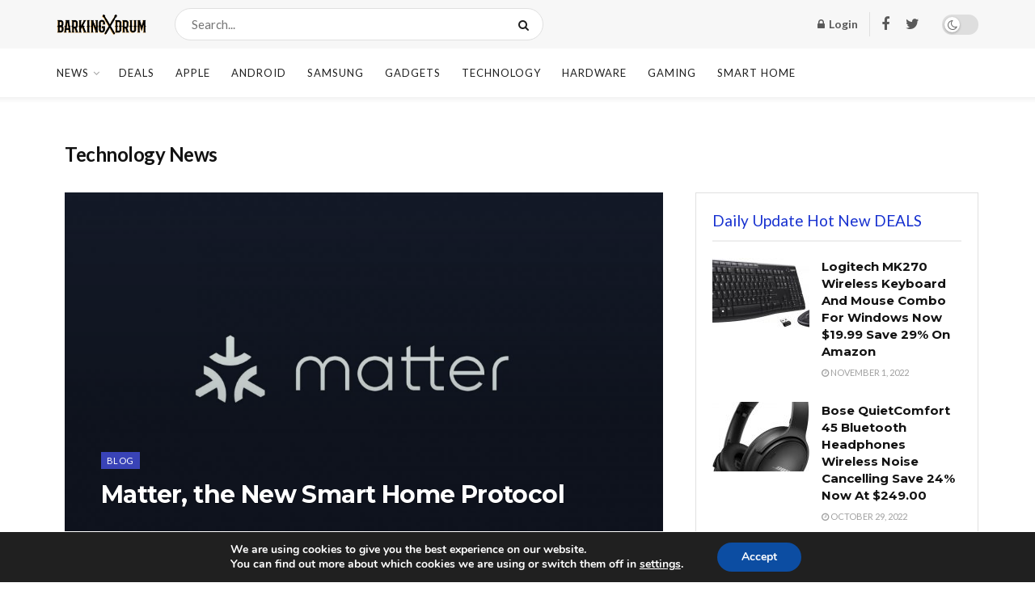

--- FILE ---
content_type: text/html; charset=UTF-8
request_url: https://barkingdrum.com/
body_size: 39203
content:
<!doctype html>
<!--[if lt IE 7]> <html class="no-js lt-ie9 lt-ie8 lt-ie7" lang="en-US"> <![endif]-->
<!--[if IE 7]>    <html class="no-js lt-ie9 lt-ie8" lang="en-US"> <![endif]-->
<!--[if IE 8]>    <html class="no-js lt-ie9" lang="en-US"> <![endif]-->
<!--[if IE 9]>    <html class="no-js lt-ie10" lang="en-US"> <![endif]-->
<!--[if gt IE 8]><!--> <html class="no-js" lang="en-US"> <!--<![endif]-->
<head>
    <meta http-equiv="Content-Type" content="text/html; charset=UTF-8" />
    <meta name='viewport' content='width=device-width, initial-scale=1, user-scalable=yes' />
    <link rel="profile" href="https://gmpg.org/xfn/11" />
    <link rel="pingback" href="https://barkingdrum.com/xmlrpc.php" />
    <meta name='robots' content='index, follow, max-image-preview:large, max-snippet:-1, max-video-preview:-1' />

<!-- Google Tag Manager for WordPress by gtm4wp.com -->
<script data-cfasync="false" data-pagespeed-no-defer type="text/javascript">//<![CDATA[
	var gtm4wp_datalayer_name = "dataLayer";
	var dataLayer = dataLayer || [];
//]]>
</script>
<!-- End Google Tag Manager for WordPress by gtm4wp.com -->			<script type="text/javascript">
              var jnews_ajax_url = '/?ajax-request=jnews'
			</script>
			<script type="text/javascript">;window.jnews=window.jnews||{},window.jnews.library=window.jnews.library||{},window.jnews.library=function(){"use strict";var t=this;t.win=window,t.doc=document,t.globalBody=t.doc.getElementsByTagName("body")[0],t.globalBody=t.globalBody?t.globalBody:t.doc,t.win.jnewsDataStorage=t.win.jnewsDataStorage||{_storage:new WeakMap,put:function(t,e,n){this._storage.has(t)||this._storage.set(t,new Map),this._storage.get(t).set(e,n)},get:function(t,e){return this._storage.get(t).get(e)},has:function(t,e){return this._storage.has(t)&&this._storage.get(t).has(e)},remove:function(t,e){var n=this._storage.get(t).delete(e);return 0===!this._storage.get(t).size&&this._storage.delete(t),n}},t.windowWidth=function(){return t.win.innerWidth||t.docEl.clientWidth||t.globalBody.clientWidth},t.windowHeight=function(){return t.win.innerHeight||t.docEl.clientHeight||t.globalBody.clientHeight},t.requestAnimationFrame=t.win.requestAnimationFrame||t.win.webkitRequestAnimationFrame||t.win.mozRequestAnimationFrame||t.win.msRequestAnimationFrame||window.oRequestAnimationFrame||function(t){return setTimeout(t,1e3/60)},t.cancelAnimationFrame=t.win.cancelAnimationFrame||t.win.webkitCancelAnimationFrame||t.win.webkitCancelRequestAnimationFrame||t.win.mozCancelAnimationFrame||t.win.msCancelRequestAnimationFrame||t.win.oCancelRequestAnimationFrame||function(t){clearTimeout(t)},t.classListSupport="classList"in document.createElement("_"),t.hasClass=t.classListSupport?function(t,e){return t.classList.contains(e)}:function(t,e){return t.className.indexOf(e)>=0},t.addClass=t.classListSupport?function(e,n){t.hasClass(e,n)||e.classList.add(n)}:function(e,n){t.hasClass(e,n)||(e.className+=" "+n)},t.removeClass=t.classListSupport?function(e,n){t.hasClass(e,n)&&e.classList.remove(n)}:function(e,n){t.hasClass(e,n)&&(e.className=e.className.replace(n,""))},t.objKeys=function(t){var e=[];for(var n in t)Object.prototype.hasOwnProperty.call(t,n)&&e.push(n);return e},t.isObjectSame=function(t,e){var n=!0;return JSON.stringify(t)!==JSON.stringify(e)&&(n=!1),n},t.extend=function(){for(var t,e,n,i=arguments[0]||{},o=1,a=arguments.length;o<a;o++)if(null!==(t=arguments[o]))for(e in t)i!==(n=t[e])&&void 0!==n&&(i[e]=n);return i},t.dataStorage=t.win.jnewsDataStorage,t.isVisible=function(t){return 0!==t.offsetWidth&&0!==t.offsetHeight||t.getBoundingClientRect().length},t.getHeight=function(t){return t.offsetHeight||t.clientHeight||t.getBoundingClientRect().height},t.getWidth=function(t){return t.offsetWidth||t.clientWidth||t.getBoundingClientRect().width},t.supportsPassive=!1;try{var e=Object.defineProperty({},"passive",{get:function(){t.supportsPassive=!0}});"createEvent"in t.doc?t.win.addEventListener("test",null,e):"fireEvent"in t.doc&&t.win.attachEvent("test",null)}catch(t){}t.passiveOption=!!t.supportsPassive&&{passive:!0},t.addEvents=function(e,n,i){for(var o in n){var a=["touchstart","touchmove"].indexOf(o)>=0&&!i&&t.passiveOption;"createEvent"in t.doc?e.addEventListener(o,n[o],a):"fireEvent"in t.doc&&e.attachEvent("on"+o,n[o])}},t.removeEvents=function(e,n){for(var i in n)"createEvent"in t.doc?e.removeEventListener(i,n[i]):"fireEvent"in t.doc&&e.detachEvent("on"+i,n[i])},t.triggerEvents=function(e,n,i){var o;i=i||{detail:null};return"createEvent"in t.doc?(!(o=t.doc.createEvent("CustomEvent")||new CustomEvent(n)).initCustomEvent||o.initCustomEvent(n,!0,!1,i),void e.dispatchEvent(o)):"fireEvent"in t.doc?((o=t.doc.createEventObject()).eventType=n,void e.fireEvent("on"+o.eventType,o)):void 0},t.getParents=function(e,n){void 0===n&&(n=t.doc);for(var i=[],o=e.parentNode,a=!1;!a;)if(o){var s=o;s.querySelectorAll(n).length?a=!0:(i.push(s),o=s.parentNode)}else i=[],a=!0;return i},t.forEach=function(t,e,n){for(var i=0,o=t.length;i<o;i++)e.call(n,t[i],i)},t.getText=function(t){return t.innerText||t.textContent},t.setText=function(t,e){var n="object"==typeof e?e.innerText||e.textContent:e;t.innerText&&(t.innerText=n),t.textContent&&(t.textContent=n)},t.httpBuildQuery=function(e){return t.objKeys(e).reduce(function e(n){var i=arguments.length>1&&void 0!==arguments[1]?arguments[1]:null;return function(o,a){var s=n[a];a=encodeURIComponent(a);var r=i?"".concat(i,"[").concat(a,"]"):a;return null==s||"function"==typeof s?(o.push("".concat(r,"=")),o):["number","boolean","string"].includes(typeof s)?(o.push("".concat(r,"=").concat(encodeURIComponent(s))),o):(o.push(t.objKeys(s).reduce(e(s,r),[]).join("&")),o)}}(e),[]).join("&")},t.scrollTo=function(e,n,i){function o(t,e,n){this.start=this.position(),this.change=t-this.start,this.currentTime=0,this.increment=20,this.duration=void 0===n?500:n,this.callback=e,this.finish=!1,this.animateScroll()}return Math.easeInOutQuad=function(t,e,n,i){return(t/=i/2)<1?n/2*t*t+e:-n/2*(--t*(t-2)-1)+e},o.prototype.stop=function(){this.finish=!0},o.prototype.move=function(e){t.doc.documentElement.scrollTop=e,t.globalBody.parentNode.scrollTop=e,t.globalBody.scrollTop=e},o.prototype.position=function(){return t.doc.documentElement.scrollTop||t.globalBody.parentNode.scrollTop||t.globalBody.scrollTop},o.prototype.animateScroll=function(){this.currentTime+=this.increment;var e=Math.easeInOutQuad(this.currentTime,this.start,this.change,this.duration);this.move(e),this.currentTime<this.duration&&!this.finish?t.requestAnimationFrame.call(t.win,this.animateScroll.bind(this)):this.callback&&"function"==typeof this.callback&&this.callback()},new o(e,n,i)},t.unwrap=function(e){var n,i=e;t.forEach(e,(function(t,e){n?n+=t:n=t})),i.replaceWith(n)},t.performance={start:function(t){performance.mark(t+"Start")},stop:function(t){performance.mark(t+"End"),performance.measure(t,t+"Start",t+"End")}},t.fps=function(){var e=0,n=0,i=0;!function(){var o=e=0,a=0,s=0,r=document.getElementById("fpsTable"),c=function(e){void 0===document.getElementsByTagName("body")[0]?t.requestAnimationFrame.call(t.win,(function(){c(e)})):document.getElementsByTagName("body")[0].appendChild(e)};null===r&&((r=document.createElement("div")).style.position="fixed",r.style.top="120px",r.style.left="10px",r.style.width="100px",r.style.height="20px",r.style.border="1px solid black",r.style.fontSize="11px",r.style.zIndex="100000",r.style.backgroundColor="white",r.id="fpsTable",c(r));var l=function(){i++,n=Date.now(),(a=(i/(s=(n-e)/1e3)).toPrecision(2))!=o&&(o=a,r.innerHTML=o+"fps"),1<s&&(e=n,i=0),t.requestAnimationFrame.call(t.win,l)};l()}()},t.instr=function(t,e){for(var n=0;n<e.length;n++)if(-1!==t.toLowerCase().indexOf(e[n].toLowerCase()))return!0},t.winLoad=function(e,n){function i(i){if("complete"===t.doc.readyState||"interactive"===t.doc.readyState)return!i||n?setTimeout(e,n||1):e(i),1}i()||t.addEvents(t.win,{load:i})},t.docReady=function(e,n){function i(i){if("complete"===t.doc.readyState||"interactive"===t.doc.readyState)return!i||n?setTimeout(e,n||1):e(i),1}i()||t.addEvents(t.doc,{DOMContentLoaded:i})},t.fireOnce=function(){t.docReady((function(){t.assets=t.assets||[],t.assets.length&&(t.boot(),t.load_assets())}),50)},t.boot=function(){t.length&&t.doc.querySelectorAll("style[media]").forEach((function(t){"not all"==t.getAttribute("media")&&t.removeAttribute("media")}))},t.create_js=function(e,n){var i=t.doc.createElement("script");switch(i.setAttribute("src",e),n){case"defer":i.setAttribute("defer",!0);break;case"async":i.setAttribute("async",!0);break;case"deferasync":i.setAttribute("defer",!0),i.setAttribute("async",!0)}t.globalBody.appendChild(i)},t.load_assets=function(){"object"==typeof t.assets&&t.forEach(t.assets.slice(0),(function(e,n){var i="";e.defer&&(i+="defer"),e.async&&(i+="async"),t.create_js(e.url,i);var o=t.assets.indexOf(e);o>-1&&t.assets.splice(o,1)})),t.assets=jnewsoption.au_scripts=window.jnewsads=[]},t.docReady((function(){t.globalBody=t.globalBody==t.doc?t.doc.getElementsByTagName("body")[0]:t.globalBody,t.globalBody=t.globalBody?t.globalBody:t.doc}))},window.jnews.library=new window.jnews.library;</script>
	<!-- This site is optimized with the Yoast SEO plugin v17.6 - https://yoast.com/wordpress/plugins/seo/ -->
	<title>Get Technology News Online | Latest Google News Updated | BarkingDrum</title>
	<meta name="description" content="Barking Drum provides honest, reputable, and well-researched product information in the consumer electronic space." />
	<link rel="canonical" href="https://barkingdrum.com/" />
	<meta property="og:locale" content="en_US" />
	<meta property="og:type" content="website" />
	<meta property="og:title" content="Get Technology News Online | Latest Google News Updated | BarkingDrum" />
	<meta property="og:description" content="Barking Drum provides honest, reputable, and well-researched product information in the consumer electronic space." />
	<meta property="og:url" content="https://barkingdrum.com/" />
	<meta property="og:site_name" content="BarkingDrum.com - Drums, Guides, Reviews" />
	<meta property="article:publisher" content="https://www.facebook.com/theBarkingDrum/" />
	<meta property="article:modified_time" content="2022-06-02T09:29:49+00:00" />
	<meta property="og:image" content="https://barkingdrum.com/wp-content/themes/jnews/assets/img/jeg-empty.png" />
	<meta name="twitter:label1" content="Est. reading time" />
	<meta name="twitter:data1" content="16 minutes" />
	<script type="application/ld+json" class="yoast-schema-graph">{"@context":"https://schema.org","@graph":[{"@type":"Organization","@id":"https://barkingdrum.com/#organization","name":"Barking Drum","url":"https://barkingdrum.com/","sameAs":["https://www.facebook.com/theBarkingDrum/","https://www.instagram.com/barkingdrum/"],"logo":{"@type":"ImageObject","@id":"https://barkingdrum.com/#logo","inLanguage":"en-US","url":"https://barkingdrum.com/wp-content/uploads/2018/03/favicon.png","contentUrl":"https://barkingdrum.com/wp-content/uploads/2018/03/favicon.png","width":108,"height":108,"caption":"Barking Drum"},"image":{"@id":"https://barkingdrum.com/#logo"}},{"@type":"WebSite","@id":"https://barkingdrum.com/#website","url":"https://barkingdrum.com/","name":"BarkingDrum.com - Drums, Guides, Reviews","description":"","publisher":{"@id":"https://barkingdrum.com/#organization"},"potentialAction":[{"@type":"SearchAction","target":{"@type":"EntryPoint","urlTemplate":"https://barkingdrum.com/?s={search_term_string}"},"query-input":"required name=search_term_string"}],"inLanguage":"en-US"},{"@type":"ImageObject","@id":"https://barkingdrum.com/#primaryimage","inLanguage":"en-US","url":"https://barkingdrum.com/wp-content/themes/jnews/assets/img/jeg-empty.png","contentUrl":"https://barkingdrum.com/wp-content/themes/jnews/assets/img/jeg-empty.png"},{"@type":"WebPage","@id":"https://barkingdrum.com/#webpage","url":"https://barkingdrum.com/","name":"Get Technology News Online | Latest Google News Updated | BarkingDrum","isPartOf":{"@id":"https://barkingdrum.com/#website"},"about":{"@id":"https://barkingdrum.com/#organization"},"primaryImageOfPage":{"@id":"https://barkingdrum.com/#primaryimage"},"datePublished":"2021-10-27T07:13:56+00:00","dateModified":"2022-06-02T09:29:49+00:00","description":"Barking Drum provides honest, reputable, and well-researched product information in the consumer electronic space.","breadcrumb":{"@id":"https://barkingdrum.com/#breadcrumb"},"inLanguage":"en-US","potentialAction":[{"@type":"ReadAction","target":["https://barkingdrum.com/"]}]},{"@type":"BreadcrumbList","@id":"https://barkingdrum.com/#breadcrumb","itemListElement":[{"@type":"ListItem","position":1,"name":"Home"}]}]}</script>
	<meta name="google-site-verification" content="AgBKeQ8_ZKdVUKh5BZ75VZv02sTkC6nOyTAwY-eAaDg" />
	<!-- / Yoast SEO plugin. -->


<link rel='dns-prefetch' href='//barkingdrum.com' />
<link rel='dns-prefetch' href='//fonts.googleapis.com' />
<link rel='preconnect' href='https://fonts.gstatic.com' />
<link rel="alternate" type="application/rss+xml" title="BarkingDrum.com - Drums, Guides, Reviews &raquo; Feed" href="https://barkingdrum.com/feed/" />
<link rel="alternate" type="application/rss+xml" title="BarkingDrum.com - Drums, Guides, Reviews &raquo; Comments Feed" href="https://barkingdrum.com/comments/feed/" />
<link rel='stylesheet' id='wp-block-library-css'  href='https://barkingdrum.com/wp-includes/css/dist/block-library/style.min.css?ver=5.8.3' type='text/css' media='all' />
<link rel='stylesheet' id='wpzoom-social-icons-block-style-css'  href='https://barkingdrum.com/wp-content/plugins/social-icons-widget-by-wpzoom/block/dist/style-wpzoom-social-icons.css?ver=4.2.2' type='text/css' media='all' />
<link rel='stylesheet' id='wc-blocks-vendors-style-css'  href='https://barkingdrum.com/wp-content/plugins/woocommerce/packages/woocommerce-blocks/build/wc-blocks-vendors-style.css?ver=6.1.0' type='text/css' media='all' />
<link rel='stylesheet' id='wc-blocks-style-css'  href='https://barkingdrum.com/wp-content/plugins/woocommerce/packages/woocommerce-blocks/build/wc-blocks-style.css?ver=6.1.0' type='text/css' media='all' />
<link rel='stylesheet' id='contact-form-7-css'  href='https://barkingdrum.com/wp-content/plugins/contact-form-7/includes/css/styles.css?ver=5.5.2' type='text/css' media='all' />
<link rel='stylesheet' id='dhnf-style-css'  href='https://barkingdrum.com/wp-content/plugins/external-links-nofollow-open-in-new-tab-favicon/style.css?ver=5.8.3' type='text/css' media='all' />
<link rel='stylesheet' id='dashicons-css'  href='https://barkingdrum.com/wp-includes/css/dashicons.min.css?ver=5.8.3' type='text/css' media='all' />
<link rel='stylesheet' id='post-views-counter-frontend-css'  href='https://barkingdrum.com/wp-content/plugins/post-views-counter/css/frontend.css?ver=1.3.11' type='text/css' media='all' />
<link rel='stylesheet' id='woocommerce-layout-css'  href='https://barkingdrum.com/wp-content/plugins/woocommerce/assets/css/woocommerce-layout.css?ver=5.9.1' type='text/css' media='all' />
<link rel='stylesheet' id='woocommerce-smallscreen-css'  href='https://barkingdrum.com/wp-content/plugins/woocommerce/assets/css/woocommerce-smallscreen.css?ver=5.9.1' type='text/css' media='only screen and (max-width: 768px)' />
<link rel='stylesheet' id='woocommerce-general-css'  href='https://barkingdrum.com/wp-content/plugins/woocommerce/assets/css/woocommerce.css?ver=5.9.1' type='text/css' media='all' />
<style id='woocommerce-inline-inline-css' type='text/css'>
.woocommerce form .form-row .required { visibility: visible; }
</style>
<link rel='stylesheet' id='js_composer_front-css'  href='https://barkingdrum.com/wp-content/plugins/js_composer/assets/css/js_composer.min.css?ver=6.7.0' type='text/css' media='all' />
<link rel='stylesheet' id='wpzoom-social-icons-socicon-css'  href='https://barkingdrum.com/wp-content/plugins/social-icons-widget-by-wpzoom/assets/css/wpzoom-socicon.css?ver=1637142811' type='text/css' media='all' />
<link rel='stylesheet' id='wpzoom-social-icons-genericons-css'  href='https://barkingdrum.com/wp-content/plugins/social-icons-widget-by-wpzoom/assets/css/genericons.css?ver=1637142811' type='text/css' media='all' />
<link rel='stylesheet' id='wpzoom-social-icons-academicons-css'  href='https://barkingdrum.com/wp-content/plugins/social-icons-widget-by-wpzoom/assets/css/academicons.min.css?ver=1637142811' type='text/css' media='all' />
<link rel='stylesheet' id='wpzoom-social-icons-font-awesome-3-css'  href='https://barkingdrum.com/wp-content/plugins/social-icons-widget-by-wpzoom/assets/css/font-awesome-3.min.css?ver=1637142811' type='text/css' media='all' />
<link rel='stylesheet' id='wpzoom-social-icons-styles-css'  href='https://barkingdrum.com/wp-content/plugins/social-icons-widget-by-wpzoom/assets/css/wpzoom-social-icons-styles.css?ver=1637142811' type='text/css' media='all' />
<link rel='stylesheet' id='jeg_customizer_font-css'  href='//fonts.googleapis.com/css?family=Lato%3Aregular%2C700%7CMontserrat%3Aregular%2C700&#038;display=swap&#038;ver=1.2.6' type='text/css' media='all' />
<link rel='stylesheet' id='tablepress-default-css'  href='https://barkingdrum.com/wp-content/plugins/tablepress/css/default.min.css?ver=1.14' type='text/css' media='all' />
<link rel='stylesheet' id='elementor-icons-css'  href='https://barkingdrum.com/wp-content/plugins/elementor/assets/lib/eicons/css/elementor-icons.min.css?ver=5.13.0' type='text/css' media='all' />
<link rel='stylesheet' id='elementor-frontend-css'  href='https://barkingdrum.com/wp-content/plugins/elementor/assets/css/frontend.min.css?ver=3.4.8' type='text/css' media='all' />
<style id='elementor-frontend-inline-css' type='text/css'>
@font-face{font-family:eicons;src:url(https://barkingdrum.com/wp-content/plugins/elementor/assets/lib/eicons/fonts/eicons.eot?5.10.0);src:url(https://barkingdrum.com/wp-content/plugins/elementor/assets/lib/eicons/fonts/eicons.eot?5.10.0#iefix) format("embedded-opentype"),url(https://barkingdrum.com/wp-content/plugins/elementor/assets/lib/eicons/fonts/eicons.woff2?5.10.0) format("woff2"),url(https://barkingdrum.com/wp-content/plugins/elementor/assets/lib/eicons/fonts/eicons.woff?5.10.0) format("woff"),url(https://barkingdrum.com/wp-content/plugins/elementor/assets/lib/eicons/fonts/eicons.ttf?5.10.0) format("truetype"),url(https://barkingdrum.com/wp-content/plugins/elementor/assets/lib/eicons/fonts/eicons.svg?5.10.0#eicon) format("svg");font-weight:400;font-style:normal}
.elementor-kit-47953{--e-global-color-primary:#6EC1E4;--e-global-color-secondary:#54595F;--e-global-color-text:#7A7A7A;--e-global-color-accent:#61CE70;--e-global-typography-primary-font-family:"Roboto";--e-global-typography-primary-font-weight:600;--e-global-typography-secondary-font-family:"Roboto Slab";--e-global-typography-secondary-font-weight:400;--e-global-typography-text-font-family:"Roboto";--e-global-typography-text-font-weight:400;--e-global-typography-accent-font-family:"Roboto";--e-global-typography-accent-font-weight:500;}.elementor-section.elementor-section-boxed > .elementor-container{max-width:1140px;}.elementor-widget:not(:last-child){margin-bottom:20px;}{}h1.entry-title{display:var(--page-title-display);}@media(max-width:1024px){.elementor-section.elementor-section-boxed > .elementor-container{max-width:1024px;}}@media(max-width:767px){.elementor-section.elementor-section-boxed > .elementor-container{max-width:767px;}}
.elementor-48160 .elementor-element.elementor-element-deff18e > .elementor-widget-wrap > .elementor-widget:not(.elementor-widget__width-auto):not(.elementor-widget__width-initial):not(:last-child):not(.elementor-absolute){margin-bottom:-12px;}.elementor-48160 .elementor-element.elementor-element-e72b2e2 > .elementor-widget-container{margin:0px 0px 0px 045px;}.elementor-48160 .elementor-element.elementor-element-6261b0f > .elementor-widget-container{margin:0px 0px 0px 045px;}
</style>
<link rel='stylesheet' id='elementor-pro-css'  href='https://barkingdrum.com/wp-content/plugins/pro-elements/assets/css/frontend.min.css?ver=3.3.1' type='text/css' media='all' />
<link rel='stylesheet' id='font-awesome-5-all-css'  href='https://barkingdrum.com/wp-content/plugins/elementor/assets/lib/font-awesome/css/all.min.css?ver=3.4.8' type='text/css' media='all' />
<link rel='stylesheet' id='font-awesome-4-shim-css'  href='https://barkingdrum.com/wp-content/plugins/elementor/assets/lib/font-awesome/css/v4-shims.min.css?ver=3.4.8' type='text/css' media='all' />
<link rel='stylesheet' id='addtoany-css'  href='https://barkingdrum.com/wp-content/plugins/add-to-any/addtoany.min.css?ver=1.15' type='text/css' media='all' />
<link rel='stylesheet' id='jnews-frontend-css'  href='https://barkingdrum.com/wp-content/themes/jnews/assets/dist/frontend.min.css?ver=9.0.6' type='text/css' media='all' />
<link rel='stylesheet' id='jnews-elementor-css'  href='https://barkingdrum.com/wp-content/themes/jnews/assets/css/elementor-frontend.css?ver=9.0.6' type='text/css' media='all' />
<link rel='stylesheet' id='jnews-style-css'  href='https://barkingdrum.com/wp-content/themes/jnews/style.css?ver=9.0.6' type='text/css' media='all' />
<link rel='stylesheet' id='jnews-darkmode-css'  href='https://barkingdrum.com/wp-content/themes/jnews/assets/css/darkmode.css?ver=9.0.6' type='text/css' media='all' />
<link rel='stylesheet' id='jnews-scheme-css'  href='https://barkingdrum.com/wp-content/themes/jnews/data/import/newsplus/scheme.css?ver=9.0.6' type='text/css' media='all' />
<link rel='stylesheet' id='moove_gdpr_frontend-css'  href='https://barkingdrum.com/wp-content/plugins/gdpr-cookie-compliance/dist/styles/gdpr-main.css?ver=4.6.1' type='text/css' media='all' />
<style id='moove_gdpr_frontend-inline-css' type='text/css'>
#moove_gdpr_cookie_modal,#moove_gdpr_cookie_info_bar,.gdpr_cookie_settings_shortcode_content{font-family:Nunito,sans-serif}#moove_gdpr_save_popup_settings_button{background-color:#373737;color:#fff}#moove_gdpr_save_popup_settings_button:hover{background-color:#000}#moove_gdpr_cookie_info_bar .moove-gdpr-info-bar-container .moove-gdpr-info-bar-content a.mgbutton,#moove_gdpr_cookie_info_bar .moove-gdpr-info-bar-container .moove-gdpr-info-bar-content button.mgbutton{background-color:#0C4DA2}#moove_gdpr_cookie_modal .moove-gdpr-modal-content .moove-gdpr-modal-footer-content .moove-gdpr-button-holder a.mgbutton,#moove_gdpr_cookie_modal .moove-gdpr-modal-content .moove-gdpr-modal-footer-content .moove-gdpr-button-holder button.mgbutton,.gdpr_cookie_settings_shortcode_content .gdpr-shr-button.button-green{background-color:#0C4DA2;border-color:#0C4DA2}#moove_gdpr_cookie_modal .moove-gdpr-modal-content .moove-gdpr-modal-footer-content .moove-gdpr-button-holder a.mgbutton:hover,#moove_gdpr_cookie_modal .moove-gdpr-modal-content .moove-gdpr-modal-footer-content .moove-gdpr-button-holder button.mgbutton:hover,.gdpr_cookie_settings_shortcode_content .gdpr-shr-button.button-green:hover{background-color:#fff;color:#0C4DA2}#moove_gdpr_cookie_modal .moove-gdpr-modal-content .moove-gdpr-modal-close i,#moove_gdpr_cookie_modal .moove-gdpr-modal-content .moove-gdpr-modal-close span.gdpr-icon{background-color:#0C4DA2;border:1px solid #0C4DA2}#moove_gdpr_cookie_info_bar span.change-settings-button.focus-g{-webkit-box-shadow:0 0 1px 3px #0C4DA2;-moz-box-shadow:0 0 1px 3px #0C4DA2;box-shadow:0 0 1px 3px #0C4DA2}#moove_gdpr_cookie_modal .moove-gdpr-modal-content .moove-gdpr-modal-close i:hover,#moove_gdpr_cookie_modal .moove-gdpr-modal-content .moove-gdpr-modal-close span.gdpr-icon:hover,#moove_gdpr_cookie_info_bar span[data-href]>u.change-settings-button{color:#0C4DA2}#moove_gdpr_cookie_modal .moove-gdpr-modal-content .moove-gdpr-modal-left-content #moove-gdpr-menu li.menu-item-selected a span.gdpr-icon,#moove_gdpr_cookie_modal .moove-gdpr-modal-content .moove-gdpr-modal-left-content #moove-gdpr-menu li.menu-item-selected button span.gdpr-icon{color:inherit}#moove_gdpr_cookie_modal .moove-gdpr-modal-content .moove-gdpr-modal-left-content #moove-gdpr-menu li:hover a,#moove_gdpr_cookie_modal .moove-gdpr-modal-content .moove-gdpr-modal-left-content #moove-gdpr-menu li:hover button{color:#000}#moove_gdpr_cookie_modal .moove-gdpr-modal-content .moove-gdpr-modal-left-content #moove-gdpr-menu li a span.gdpr-icon,#moove_gdpr_cookie_modal .moove-gdpr-modal-content .moove-gdpr-modal-left-content #moove-gdpr-menu li button span.gdpr-icon{color:inherit}#moove_gdpr_cookie_modal .gdpr-acc-link{line-height:0;font-size:0;color:transparent;position:absolute}#moove_gdpr_cookie_modal .moove-gdpr-modal-content .moove-gdpr-modal-close:hover i,#moove_gdpr_cookie_modal .moove-gdpr-modal-content .moove-gdpr-modal-left-content #moove-gdpr-menu li a,#moove_gdpr_cookie_modal .moove-gdpr-modal-content .moove-gdpr-modal-left-content #moove-gdpr-menu li button,#moove_gdpr_cookie_modal .moove-gdpr-modal-content .moove-gdpr-modal-left-content #moove-gdpr-menu li button i,#moove_gdpr_cookie_modal .moove-gdpr-modal-content .moove-gdpr-modal-left-content #moove-gdpr-menu li a i,#moove_gdpr_cookie_modal .moove-gdpr-modal-content .moove-gdpr-tab-main .moove-gdpr-tab-main-content a:hover,#moove_gdpr_cookie_info_bar.moove-gdpr-dark-scheme .moove-gdpr-info-bar-container .moove-gdpr-info-bar-content a.mgbutton:hover,#moove_gdpr_cookie_info_bar.moove-gdpr-dark-scheme .moove-gdpr-info-bar-container .moove-gdpr-info-bar-content button.mgbutton:hover,#moove_gdpr_cookie_info_bar.moove-gdpr-dark-scheme .moove-gdpr-info-bar-container .moove-gdpr-info-bar-content a:hover,#moove_gdpr_cookie_info_bar.moove-gdpr-dark-scheme .moove-gdpr-info-bar-container .moove-gdpr-info-bar-content button:hover,#moove_gdpr_cookie_info_bar.moove-gdpr-dark-scheme .moove-gdpr-info-bar-container .moove-gdpr-info-bar-content span.change-settings-button:hover,#moove_gdpr_cookie_info_bar.moove-gdpr-dark-scheme .moove-gdpr-info-bar-container .moove-gdpr-info-bar-content u.change-settings-button:hover,#moove_gdpr_cookie_info_bar span[data-href]>u.change-settings-button,#moove_gdpr_cookie_info_bar.moove-gdpr-dark-scheme .moove-gdpr-info-bar-container .moove-gdpr-info-bar-content a.mgbutton.focus-g,#moove_gdpr_cookie_info_bar.moove-gdpr-dark-scheme .moove-gdpr-info-bar-container .moove-gdpr-info-bar-content button.mgbutton.focus-g,#moove_gdpr_cookie_info_bar.moove-gdpr-dark-scheme .moove-gdpr-info-bar-container .moove-gdpr-info-bar-content a.focus-g,#moove_gdpr_cookie_info_bar.moove-gdpr-dark-scheme .moove-gdpr-info-bar-container .moove-gdpr-info-bar-content button.focus-g,#moove_gdpr_cookie_info_bar.moove-gdpr-dark-scheme .moove-gdpr-info-bar-container .moove-gdpr-info-bar-content span.change-settings-button.focus-g,#moove_gdpr_cookie_info_bar.moove-gdpr-dark-scheme .moove-gdpr-info-bar-container .moove-gdpr-info-bar-content u.change-settings-button.focus-g{color:#0C4DA2}#moove_gdpr_cookie_modal .moove-gdpr-modal-content .moove-gdpr-modal-left-content #moove-gdpr-menu li.menu-item-selected a,#moove_gdpr_cookie_modal .moove-gdpr-modal-content .moove-gdpr-modal-left-content #moove-gdpr-menu li.menu-item-selected button{color:#000}#moove_gdpr_cookie_modal .moove-gdpr-modal-content .moove-gdpr-modal-left-content #moove-gdpr-menu li.menu-item-selected a i,#moove_gdpr_cookie_modal .moove-gdpr-modal-content .moove-gdpr-modal-left-content #moove-gdpr-menu li.menu-item-selected button i{color:#000}#moove_gdpr_cookie_modal.gdpr_lightbox-hide{display:none}
</style>
<link rel='preload' as='font'  id='wpzoom-social-icons-font-academicons-ttf-css'  href='https://barkingdrum.com/wp-content/plugins/social-icons-widget-by-wpzoom/assets/font/academicons.ttf?v=1.8.6'  type='font/ttf' crossorigin />
<link rel='preload' as='font'  id='wpzoom-social-icons-font-academicons-woff-css'  href='https://barkingdrum.com/wp-content/plugins/social-icons-widget-by-wpzoom/assets/font/academicons.woff?v=1.8.6'  type='font/woff' crossorigin />
<link rel='preload' as='font'  id='wpzoom-social-icons-font-fontawesome-3-ttf-css'  href='https://barkingdrum.com/wp-content/plugins/social-icons-widget-by-wpzoom/assets/font/fontawesome-webfont.ttf?v=4.7.0'  type='font/ttf' crossorigin />
<link rel='preload' as='font'  id='wpzoom-social-icons-font-fontawesome-3-woff-css'  href='https://barkingdrum.com/wp-content/plugins/social-icons-widget-by-wpzoom/assets/font/fontawesome-webfont.woff?v=4.7.0'  type='font/woff' crossorigin />
<link rel='preload' as='font'  id='wpzoom-social-icons-font-fontawesome-3-woff2-css'  href='https://barkingdrum.com/wp-content/plugins/social-icons-widget-by-wpzoom/assets/font/fontawesome-webfont.woff2?v=4.7.0'  type='font/woff2' crossorigin />
<link rel='preload' as='font'  id='wpzoom-social-icons-font-genericons-ttf-css'  href='https://barkingdrum.com/wp-content/plugins/social-icons-widget-by-wpzoom/assets/font/Genericons.ttf'  type='font/ttf' crossorigin />
<link rel='preload' as='font'  id='wpzoom-social-icons-font-genericons-woff-css'  href='https://barkingdrum.com/wp-content/plugins/social-icons-widget-by-wpzoom/assets/font/Genericons.woff'  type='font/woff' crossorigin />
<link rel='preload' as='font'  id='wpzoom-social-icons-font-socicon-ttf-css'  href='https://barkingdrum.com/wp-content/plugins/social-icons-widget-by-wpzoom/assets/font/socicon.ttf?v=4.2.2'  type='font/ttf' crossorigin />
<link rel='preload' as='font'  id='wpzoom-social-icons-font-socicon-woff-css'  href='https://barkingdrum.com/wp-content/plugins/social-icons-widget-by-wpzoom/assets/font/socicon.woff?v=4.2.2'  type='font/woff' crossorigin />
<link rel='stylesheet' id='google-fonts-1-css'  href='https://fonts.googleapis.com/css?family=Roboto%3A100%2C100italic%2C200%2C200italic%2C300%2C300italic%2C400%2C400italic%2C500%2C500italic%2C600%2C600italic%2C700%2C700italic%2C800%2C800italic%2C900%2C900italic%7CRoboto+Slab%3A100%2C100italic%2C200%2C200italic%2C300%2C300italic%2C400%2C400italic%2C500%2C500italic%2C600%2C600italic%2C700%2C700italic%2C800%2C800italic%2C900%2C900italic&#038;display=auto&#038;ver=5.8.3' type='text/css' media='all' />
<link rel='stylesheet' id='jnews-paywall-css'  href='https://barkingdrum.com/wp-content/plugins/jnews-paywall/assets/css/jpw-frontend.css?ver=9.0.3' type='text/css' media='all' />
<script type='text/javascript' id='addtoany-js-after'>
window.a2a_config=window.a2a_config||{};a2a_config.callbacks=[];a2a_config.overlays=[];a2a_config.templates={};
(function(d,s,a,b){a=d.createElement(s);b=d.getElementsByTagName(s)[0];a.async=1;a.src="https://static.addtoany.com/menu/page.js";b.parentNode.insertBefore(a,b);})(document,"script");
</script>
<script type='text/javascript' src='https://barkingdrum.com/wp-includes/js/jquery/jquery.min.js?ver=3.6.0' id='jquery-core-js'></script>
<script type='text/javascript' src='https://barkingdrum.com/wp-includes/js/jquery/jquery-migrate.min.js?ver=3.3.2' id='jquery-migrate-js'></script>
<script type='text/javascript' src='https://barkingdrum.com/wp-content/plugins/add-to-any/addtoany.min.js?ver=1.1' id='addtoany-jquery-js'></script>
<script type='text/javascript' src='https://barkingdrum.com/wp-content/plugins/woocommerce/assets/js/jquery-blockui/jquery.blockUI.min.js?ver=2.7.0-wc.5.9.1' id='jquery-blockui-js'></script>
<script type='text/javascript' id='wc-add-to-cart-js-extra'>
/* <![CDATA[ */
var wc_add_to_cart_params = {"ajax_url":"\/wp-admin\/admin-ajax.php","wc_ajax_url":"\/?wc-ajax=%%endpoint%%","i18n_view_cart":"View cart","cart_url":"https:\/\/barkingdrum.com\/cart\/","is_cart":"","cart_redirect_after_add":"no"};
/* ]]> */
</script>
<script type='text/javascript' src='https://barkingdrum.com/wp-content/plugins/woocommerce/assets/js/frontend/add-to-cart.min.js?ver=5.9.1' id='wc-add-to-cart-js'></script>
<script type='text/javascript' src='https://barkingdrum.com/wp-content/plugins/duracelltomi-google-tag-manager/js/gtm4wp-form-move-tracker.js?ver=1.13.1' id='gtm4wp-form-move-tracker-js'></script>
<script type='text/javascript' src='https://barkingdrum.com/wp-content/plugins/js_composer/assets/js/vendors/woocommerce-add-to-cart.js?ver=6.7.0' id='vc_woocommerce-add-to-cart-js-js'></script>
<script type='text/javascript' src='https://barkingdrum.com/wp-content/plugins/elementor/assets/lib/font-awesome/js/v4-shims.min.js?ver=3.4.8' id='font-awesome-4-shim-js'></script>
<link rel="alternate" type="application/json+oembed" href="https://barkingdrum.com/wp-json/oembed/1.0/embed?url=https%3A%2F%2Fbarkingdrum.com%2F" />
<link rel="alternate" type="text/xml+oembed" href="https://barkingdrum.com/wp-json/oembed/1.0/embed?url=https%3A%2F%2Fbarkingdrum.com%2F&#038;format=xml" />
<!-- Snippets by Add to All --><script type="text/javascript">var ajaxurl = "https://barkingdrum.com/wp-admin/admin-ajax.php";</script>                            <script type="text/javascript">
        function nxsPostToFav(obj){ obj.preventDefault;
            var k = obj.target.split("-"); var nt = k[0]; var ii = k[1];  var pid = k[2];
            var data = {  action:'nxs_snap_aj', nxsact: 'manPost', nt:nt, id: pid, nid: ii, et_load_builder_modules:1, _wpnonce: '016d8c043b'};
            jQuery('#nxsFavNoticeCnt').html('<p> Posting... </p>'); jQuery('#nxsFavNotice').modal({ fadeDuration: 50 });
            jQuery.post('https://barkingdrum.com/wp-admin/admin-ajax.php', data, function(response) { if (response=='') response = 'Message Posted';
                jQuery('#nxsFavNoticeCnt').html('<p> ' + response + '</p>' +'<input type="button"  onclick="jQuery.modal.close();" class="bClose" value="Close" />');
            });
        }
    </script><script charset="UTF-8" id="LA_COLLECT" src="//sdk.51.la/js-sdk-pro.min.js"></script>
                <script>LA.init({id: "JgXaxuGB2GyCYE0t",ck: "JgXaxuGB2GyCYE0t"})</script>
<!-- Google Tag Manager for WordPress by gtm4wp.com -->
<script data-cfasync="false" data-pagespeed-no-defer type="text/javascript">//<![CDATA[
	var dataLayer_content = {"pagePostType":"frontpage","pagePostType2":"single-page","pagePostAuthor":"Clint Gillingham"};
	dataLayer.push( dataLayer_content );//]]>
</script>
<script data-cfasync="false">//<![CDATA[
(function(w,d,s,l,i){w[l]=w[l]||[];w[l].push({'gtm.start':
new Date().getTime(),event:'gtm.js'});var f=d.getElementsByTagName(s)[0],
j=d.createElement(s),dl=l!='dataLayer'?'&l='+l:'';j.async=true;j.src=
'//www.googletagmanager.com/gtm.'+'js?id='+i+dl;f.parentNode.insertBefore(j,f);
})(window,document,'script','dataLayer','GTM-M36XQXR');//]]>
</script>
<!-- End Google Tag Manager -->
<!-- End Google Tag Manager for WordPress by gtm4wp.com -->	<noscript><style>.woocommerce-product-gallery{ opacity: 1 !important; }</style></noscript>
	<meta name="generator" content="Powered by WPBakery Page Builder - drag and drop page builder for WordPress."/>

		<style>
			#wp-admin-bar-pvc-post-views .pvc-graph-container { padding-top: 6px; padding-bottom: 6px; position: relative; display: block; height: 100%; box-sizing: border-box; }
			#wp-admin-bar-pvc-post-views .pvc-line-graph {
				display: inline-block;
				width: 1px;
				margin-right: 1px;
				background-color: #ccc;
				vertical-align: baseline;
			}
			#wp-admin-bar-pvc-post-views .pvc-line-graph:hover { background-color: #eee; }
			#wp-admin-bar-pvc-post-views .pvc-line-graph-0 { height: 1% }
			#wp-admin-bar-pvc-post-views .pvc-line-graph-1 { height: 5% }
			#wp-admin-bar-pvc-post-views .pvc-line-graph-2 { height: 10% }
			#wp-admin-bar-pvc-post-views .pvc-line-graph-3 { height: 15% }
			#wp-admin-bar-pvc-post-views .pvc-line-graph-4 { height: 20% }
			#wp-admin-bar-pvc-post-views .pvc-line-graph-5 { height: 25% }
			#wp-admin-bar-pvc-post-views .pvc-line-graph-6 { height: 30% }
			#wp-admin-bar-pvc-post-views .pvc-line-graph-7 { height: 35% }
			#wp-admin-bar-pvc-post-views .pvc-line-graph-8 { height: 40% }
			#wp-admin-bar-pvc-post-views .pvc-line-graph-9 { height: 45% }
			#wp-admin-bar-pvc-post-views .pvc-line-graph-10 { height: 50% }
			#wp-admin-bar-pvc-post-views .pvc-line-graph-11 { height: 55% }
			#wp-admin-bar-pvc-post-views .pvc-line-graph-12 { height: 60% }
			#wp-admin-bar-pvc-post-views .pvc-line-graph-13 { height: 65% }
			#wp-admin-bar-pvc-post-views .pvc-line-graph-14 { height: 70% }
			#wp-admin-bar-pvc-post-views .pvc-line-graph-15 { height: 75% }
			#wp-admin-bar-pvc-post-views .pvc-line-graph-16 { height: 80% }
			#wp-admin-bar-pvc-post-views .pvc-line-graph-17 { height: 85% }
			#wp-admin-bar-pvc-post-views .pvc-line-graph-18 { height: 90% }
			#wp-admin-bar-pvc-post-views .pvc-line-graph-19 { height: 95% }
			#wp-admin-bar-pvc-post-views .pvc-line-graph-20 { height: 100% }
		</style><!-- Custom CSS -->
<style>
/* recent posts extended text fix */
aside h3.rpwe-title {
    font-size: 12px !important;
    text-align: center;
}

/* sidebar jump fix*/
.scn ul li a:hover {
    margin-left: 0px !important;
}


/* 4.0 CTA */
a.checkprcbttn {

    text-decoration: none !important;
    color: #fff;
    background: #ea7309;
    width: 100%;
    display: inline-block;
    font-size: 1.73333em;
    padding-top: 25px;
    padding-bottom: 25px;
}


/* Uncomment this if you want to change the Quick Overview background colour

/* Review Overview background */
@media (min-width: 300px){
.overviewbg {
  background-image: none !important;
  background: #F6F6F6 !important;
}
}


/* Tables
================================== */

/* Forked with love from https://css-tricks.com/accessible-simple-responsive-tables/ */

.HPDMLtable {
  display: flex;
  flex-wrap: wrap;
  margin: 0 0 3em 0;
  padding: 0;
  border: 1px solid #eee;
}
.HPDMLtable div {
    -webkit-box-sizing: border-box;
    box-sizing: border-box;
}
.HPDMLtable-cell {
  box-sizing: border-box;
  flex-grow: 1;
  width: 100%;
  padding: 0.8em 1.2em;
  overflow: hidden;
  list-style: none;
  border: solid 1px #eee;
}
.HPDMLtable-cell > h1,
.HPDMLtable-cell > h2,
.HPDMLtable-cell > h3,
.HPDMLtable-cell > h4,
.HPDMLtable-cell > h5,
.HPDMLtable-cell > h6 {
  margin: 0;
}
/* Table column sizing
================================== */
.HPDMLtable--2cols > .HPDMLtable-cell {
  width: 50%;
}
.HPDMLtable--3cols > .HPDMLtable-cell {
  width: 33.33%;
}
.HPDMLtable--4cols > .HPDMLtable-cell {
  width: 25%;
}
.HPDMLtable--5cols > .HPDMLtable-cell {
  width: 20%;
}
.HPDMLtable--6cols > .HPDMLtable-cell {
  width: 16.6%;
}

.HPDMLtable p {
  padding: 0;
  margin: 0;
}

.HPDMLtable img {
  padding: 0;
  margin: 0;
  box-shadow: none;
}

.HPDMLtable .checkprcbttn_small {
    color: #fff !important;
    background-color: #ea7309;
    display: block;
    padding: 4px;
    text-decoration: none;
    font-size: 14px;
    border: solid 1px #a85206;
}
.HPDMLtable .checkprcbttn_small:hover {
    background-color: #cb6306;
}

.HPDMLtable-cell--head { 
  display: flex;
  align-items: center;
  text-align: center;
}

/* Responsive
==================================== */
@media all and (max-width: 768px) {
  .HPDMLtable--collapse {
    display: block;
  }
  .HPDMLtable--collapse > .HPDMLtable-cell {
    width: 100% !important;
    display:block;
  }
  .HPDMLtable--collapse > .HPDMLtable-cell--foot {
    margin-bottom: 1em;
  }

}
.no-flexbox .HPDMLtable {
  display: block;
}
.no-flexbox .HPDMLtable > .HPDMLtable-cell {
  width: 100%;
}
.no-flexbox .HPDMLtable > .HPDMLtable-cell--foot {
  margin-bottom: 1em;
}


.jeg_share_top_container{
display:none;
}


/*隐藏定位的面包屑,但是其他子页也同时隐藏*/
/*.jeg_breadcrumbs #breadcrumbs{
display:none;
}*/


.jeg_sharelist {
display:none;
}



.last-modified {
display:none;
}

.toc_container{
display:none;
}

.jeg_meta_reading_time{
display:none;
}

</style>
<!-- Generated by https://wordpress.org/plugins/theme-junkie-custom-css/ -->
<link rel="icon" href="https://barkingdrum.com/wp-content/uploads/2019/07/cropped-bd528-32x32.png" sizes="32x32" />
<link rel="icon" href="https://barkingdrum.com/wp-content/uploads/2019/07/cropped-bd528-192x192.png" sizes="192x192" />
<link rel="apple-touch-icon" href="https://barkingdrum.com/wp-content/uploads/2019/07/cropped-bd528-180x180.png" />
<meta name="msapplication-TileImage" content="https://barkingdrum.com/wp-content/uploads/2019/07/cropped-bd528-270x270.png" />
<style id="jeg_dynamic_css" type="text/css" data-type="jeg_custom-css">body { --j-body-color : #5a5a5a; --j-accent-color : #3943b7; --j-alt-color : #3943b7; --j-heading-color : #121212; } body,.jeg_newsfeed_list .tns-outer .tns-controls button,.jeg_filter_button,.owl-carousel .owl-nav div,.jeg_readmore,.jeg_hero_style_7 .jeg_post_meta a,.widget_calendar thead th,.widget_calendar tfoot a,.jeg_socialcounter a,.entry-header .jeg_meta_like a,.entry-header .jeg_meta_comment a,.entry-content tbody tr:hover,.entry-content th,.jeg_splitpost_nav li:hover a,#breadcrumbs a,.jeg_author_socials a:hover,.jeg_footer_content a,.jeg_footer_bottom a,.jeg_cartcontent,.woocommerce .woocommerce-breadcrumb a { color : #5a5a5a; } a, .jeg_menu_style_5>li>a:hover, .jeg_menu_style_5>li.sfHover>a, .jeg_menu_style_5>li.current-menu-item>a, .jeg_menu_style_5>li.current-menu-ancestor>a, .jeg_navbar .jeg_menu:not(.jeg_main_menu)>li>a:hover, .jeg_midbar .jeg_menu:not(.jeg_main_menu)>li>a:hover, .jeg_side_tabs li.active, .jeg_block_heading_5 strong, .jeg_block_heading_6 strong, .jeg_block_heading_7 strong, .jeg_block_heading_8 strong, .jeg_subcat_list li a:hover, .jeg_subcat_list li button:hover, .jeg_pl_lg_7 .jeg_thumb .jeg_post_category a, .jeg_pl_xs_2:before, .jeg_pl_xs_4 .jeg_postblock_content:before, .jeg_postblock .jeg_post_title a:hover, .jeg_hero_style_6 .jeg_post_title a:hover, .jeg_sidefeed .jeg_pl_xs_3 .jeg_post_title a:hover, .widget_jnews_popular .jeg_post_title a:hover, .jeg_meta_author a, .widget_archive li a:hover, .widget_pages li a:hover, .widget_meta li a:hover, .widget_recent_entries li a:hover, .widget_rss li a:hover, .widget_rss cite, .widget_categories li a:hover, .widget_categories li.current-cat>a, #breadcrumbs a:hover, .jeg_share_count .counts, .commentlist .bypostauthor>.comment-body>.comment-author>.fn, span.required, .jeg_review_title, .bestprice .price, .authorlink a:hover, .jeg_vertical_playlist .jeg_video_playlist_play_icon, .jeg_vertical_playlist .jeg_video_playlist_item.active .jeg_video_playlist_thumbnail:before, .jeg_horizontal_playlist .jeg_video_playlist_play, .woocommerce li.product .pricegroup .button, .widget_display_forums li a:hover, .widget_display_topics li:before, .widget_display_replies li:before, .widget_display_views li:before, .bbp-breadcrumb a:hover, .jeg_mobile_menu li.sfHover>a, .jeg_mobile_menu li a:hover, .split-template-6 .pagenum, .jeg_mobile_menu_style_5>li>a:hover, .jeg_mobile_menu_style_5>li.sfHover>a, .jeg_mobile_menu_style_5>li.current-menu-item>a, .jeg_mobile_menu_style_5>li.current-menu-ancestor>a { color : #3943b7; } .jeg_menu_style_1>li>a:before, .jeg_menu_style_2>li>a:before, .jeg_menu_style_3>li>a:before, .jeg_side_toggle, .jeg_slide_caption .jeg_post_category a, .jeg_slider_type_1_wrapper .tns-controls button.tns-next, .jeg_block_heading_1 .jeg_block_title span, .jeg_block_heading_2 .jeg_block_title span, .jeg_block_heading_3, .jeg_block_heading_4 .jeg_block_title span, .jeg_block_heading_6:after, .jeg_pl_lg_box .jeg_post_category a, .jeg_pl_md_box .jeg_post_category a, .jeg_readmore:hover, .jeg_thumb .jeg_post_category a, .jeg_block_loadmore a:hover, .jeg_postblock.alt .jeg_block_loadmore a:hover, .jeg_block_loadmore a.active, .jeg_postblock_carousel_2 .jeg_post_category a, .jeg_heroblock .jeg_post_category a, .jeg_pagenav_1 .page_number.active, .jeg_pagenav_1 .page_number.active:hover, input[type="submit"], .btn, .button, .widget_tag_cloud a:hover, .popularpost_item:hover .jeg_post_title a:before, .jeg_splitpost_4 .page_nav, .jeg_splitpost_5 .page_nav, .jeg_post_via a:hover, .jeg_post_source a:hover, .jeg_post_tags a:hover, .comment-reply-title small a:before, .comment-reply-title small a:after, .jeg_storelist .productlink, .authorlink li.active a:before, .jeg_footer.dark .socials_widget:not(.nobg) a:hover .fa, div.jeg_breakingnews_title, .jeg_overlay_slider_bottom_wrapper .tns-controls button, .jeg_overlay_slider_bottom_wrapper .tns-controls button:hover, .jeg_vertical_playlist .jeg_video_playlist_current, .woocommerce span.onsale, .woocommerce #respond input#submit:hover, .woocommerce a.button:hover, .woocommerce button.button:hover, .woocommerce input.button:hover, .woocommerce #respond input#submit.alt, .woocommerce a.button.alt, .woocommerce button.button.alt, .woocommerce input.button.alt, .jeg_popup_post .caption, .jeg_footer.dark input[type="submit"], .jeg_footer.dark .btn, .jeg_footer.dark .button, .footer_widget.widget_tag_cloud a:hover, .jeg_inner_content .content-inner .jeg_post_category a:hover, #buddypress .standard-form button, #buddypress a.button, #buddypress input[type="submit"], #buddypress input[type="button"], #buddypress input[type="reset"], #buddypress ul.button-nav li a, #buddypress .generic-button a, #buddypress .generic-button button, #buddypress .comment-reply-link, #buddypress a.bp-title-button, #buddypress.buddypress-wrap .members-list li .user-update .activity-read-more a, div#buddypress .standard-form button:hover, div#buddypress a.button:hover, div#buddypress input[type="submit"]:hover, div#buddypress input[type="button"]:hover, div#buddypress input[type="reset"]:hover, div#buddypress ul.button-nav li a:hover, div#buddypress .generic-button a:hover, div#buddypress .generic-button button:hover, div#buddypress .comment-reply-link:hover, div#buddypress a.bp-title-button:hover, div#buddypress.buddypress-wrap .members-list li .user-update .activity-read-more a:hover, #buddypress #item-nav .item-list-tabs ul li a:before, .jeg_inner_content .jeg_meta_container .follow-wrapper a { background-color : #3943b7; } .jeg_block_heading_7 .jeg_block_title span, .jeg_readmore:hover, .jeg_block_loadmore a:hover, .jeg_block_loadmore a.active, .jeg_pagenav_1 .page_number.active, .jeg_pagenav_1 .page_number.active:hover, .jeg_pagenav_3 .page_number:hover, .jeg_prevnext_post a:hover h3, .jeg_overlay_slider .jeg_post_category, .jeg_sidefeed .jeg_post.active, .jeg_vertical_playlist.jeg_vertical_playlist .jeg_video_playlist_item.active .jeg_video_playlist_thumbnail img, .jeg_horizontal_playlist .jeg_video_playlist_item.active { border-color : #3943b7; } .jeg_tabpost_nav li.active, .woocommerce div.product .woocommerce-tabs ul.tabs li.active, .jeg_mobile_menu_style_1>li.current-menu-item a, .jeg_mobile_menu_style_1>li.current-menu-ancestor a, .jeg_mobile_menu_style_2>li.current-menu-item::after, .jeg_mobile_menu_style_2>li.current-menu-ancestor::after, .jeg_mobile_menu_style_3>li.current-menu-item::before, .jeg_mobile_menu_style_3>li.current-menu-ancestor::before { border-bottom-color : #3943b7; } .jeg_post_meta .fa, .entry-header .jeg_post_meta .fa, .jeg_review_stars, .jeg_price_review_list { color : #3943b7; } .jeg_share_button.share-float.share-monocrhome a { background-color : #3943b7; } h1,h2,h3,h4,h5,h6,.jeg_post_title a,.entry-header .jeg_post_title,.jeg_hero_style_7 .jeg_post_title a,.jeg_block_title,.jeg_splitpost_bar .current_title,.jeg_video_playlist_title,.gallery-caption,.jeg_push_notification_button>a.button { color : #121212; } .split-template-9 .pagenum, .split-template-10 .pagenum, .split-template-11 .pagenum, .split-template-12 .pagenum, .split-template-13 .pagenum, .split-template-15 .pagenum, .split-template-18 .pagenum, .split-template-20 .pagenum, .split-template-19 .current_title span, .split-template-20 .current_title span { background-color : #121212; } .jeg_midbar { height : 60px; } .jeg_midbar, .jeg_midbar.dark { background-color : #f7f7f7; } .jeg_header .jeg_bottombar.jeg_navbar,.jeg_bottombar .jeg_nav_icon { height : 60px; } .jeg_header .jeg_bottombar.jeg_navbar, .jeg_header .jeg_bottombar .jeg_main_menu:not(.jeg_menu_style_1) > li > a, .jeg_header .jeg_bottombar .jeg_menu_style_1 > li, .jeg_header .jeg_bottombar .jeg_menu:not(.jeg_main_menu) > li > a { line-height : 60px; } .jeg_header .jeg_bottombar, .jeg_header .jeg_bottombar.jeg_navbar_dark, .jeg_bottombar.jeg_navbar_boxed .jeg_nav_row, .jeg_bottombar.jeg_navbar_dark.jeg_navbar_boxed .jeg_nav_row { border-bottom-width : 0px; } .jeg_header .socials_widget > a > i.fa:before { color : #5a5a5a; } .jeg_header .socials_widget.nobg > a > span.jeg-icon svg { fill : #5a5a5a; } .jeg_header .socials_widget > a > span.jeg-icon svg { fill : #5a5a5a; } .jeg_nav_search { width : 50%; } .jnews .jeg_header .jeg_menu.jeg_top_menu > li > a { color : #000000; } .jeg_read_progress_wrapper .jeg_progress_container .progress-bar { background-color : #150578; } body,input,textarea,select,.chosen-container-single .chosen-single,.btn,.button { font-family: Lato,Helvetica,Arial,sans-serif; } .jeg_post_title, .entry-header .jeg_post_title, .jeg_single_tpl_2 .entry-header .jeg_post_title, .jeg_single_tpl_3 .entry-header .jeg_post_title, .jeg_single_tpl_6 .entry-header .jeg_post_title, .jeg_content .jeg_custom_title_wrapper .jeg_post_title { font-family: Montserrat,Helvetica,Arial,sans-serif; } .jeg_post_excerpt p, .content-inner p { font-family: Georgia,Times,"Times New Roman",serif; } .jeg_thumb .jeg_post_category a,.jeg_pl_lg_box .jeg_post_category a,.jeg_pl_md_box .jeg_post_category a,.jeg_postblock_carousel_2 .jeg_post_category a,.jeg_heroblock .jeg_post_category a,.jeg_slide_caption .jeg_post_category a { background-color : #3943b7; } .jeg_overlay_slider .jeg_post_category,.jeg_thumb .jeg_post_category a,.jeg_pl_lg_box .jeg_post_category a,.jeg_pl_md_box .jeg_post_category a,.jeg_postblock_carousel_2 .jeg_post_category a,.jeg_heroblock .jeg_post_category a,.jeg_slide_caption .jeg_post_category a { border-color : #3943b7; } </style><style type="text/css">
					.no_thumbnail .jeg_thumb,
					.thumbnail-container.no_thumbnail {
					    display: none !important;
					}
					.jeg_search_result .jeg_pl_xs_3.no_thumbnail .jeg_postblock_content,
					.jeg_sidefeed .jeg_pl_xs_3.no_thumbnail .jeg_postblock_content,
					.jeg_pl_sm.no_thumbnail .jeg_postblock_content {
					    margin-left: 0;
					}
					.jeg_postblock_11 .no_thumbnail .jeg_postblock_content,
					.jeg_postblock_12 .no_thumbnail .jeg_postblock_content,
					.jeg_postblock_12.jeg_col_3o3 .no_thumbnail .jeg_postblock_content  {
					    margin-top: 0;
					}
					.jeg_postblock_15 .jeg_pl_md_box.no_thumbnail .jeg_postblock_content,
					.jeg_postblock_19 .jeg_pl_md_box.no_thumbnail .jeg_postblock_content,
					.jeg_postblock_24 .jeg_pl_md_box.no_thumbnail .jeg_postblock_content,
					.jeg_sidefeed .jeg_pl_md_box .jeg_postblock_content {
					    position: relative;
					}
					.jeg_postblock_carousel_2 .no_thumbnail .jeg_post_title a,
					.jeg_postblock_carousel_2 .no_thumbnail .jeg_post_title a:hover,
					.jeg_postblock_carousel_2 .no_thumbnail .jeg_post_meta .fa {
					    color: #212121 !important;
					} 
				</style><style>button#responsive-menu-button,
#responsive-menu-container {
    display: none;
    -webkit-text-size-adjust: 100%;
}

@media screen and (max-width:0px) {

    #responsive-menu-container {
        display: block;
        position: fixed;
        top: 0;
        bottom: 0;
        z-index: 99998;
        padding-bottom: 5px;
        margin-bottom: -5px;
        outline: 1px solid transparent;
        overflow-y: auto;
        overflow-x: hidden;
    }

    #responsive-menu-container .responsive-menu-search-box {
        width: 100%;
        padding: 0 2%;
        border-radius: 2px;
        height: 50px;
        -webkit-appearance: none;
    }

    #responsive-menu-container.push-left,
    #responsive-menu-container.slide-left {
        transform: translateX(-100%);
        -ms-transform: translateX(-100%);
        -webkit-transform: translateX(-100%);
        -moz-transform: translateX(-100%);
    }

    .responsive-menu-open #responsive-menu-container.push-left,
    .responsive-menu-open #responsive-menu-container.slide-left {
        transform: translateX(0);
        -ms-transform: translateX(0);
        -webkit-transform: translateX(0);
        -moz-transform: translateX(0);
    }

    #responsive-menu-container.push-top,
    #responsive-menu-container.slide-top {
        transform: translateY(-100%);
        -ms-transform: translateY(-100%);
        -webkit-transform: translateY(-100%);
        -moz-transform: translateY(-100%);
    }

    .responsive-menu-open #responsive-menu-container.push-top,
    .responsive-menu-open #responsive-menu-container.slide-top {
        transform: translateY(0);
        -ms-transform: translateY(0);
        -webkit-transform: translateY(0);
        -moz-transform: translateY(0);
    }

    #responsive-menu-container.push-right,
    #responsive-menu-container.slide-right {
        transform: translateX(100%);
        -ms-transform: translateX(100%);
        -webkit-transform: translateX(100%);
        -moz-transform: translateX(100%);
    }

    .responsive-menu-open #responsive-menu-container.push-right,
    .responsive-menu-open #responsive-menu-container.slide-right {
        transform: translateX(0);
        -ms-transform: translateX(0);
        -webkit-transform: translateX(0);
        -moz-transform: translateX(0);
    }

    #responsive-menu-container.push-bottom,
    #responsive-menu-container.slide-bottom {
        transform: translateY(100%);
        -ms-transform: translateY(100%);
        -webkit-transform: translateY(100%);
        -moz-transform: translateY(100%);
    }

    .responsive-menu-open #responsive-menu-container.push-bottom,
    .responsive-menu-open #responsive-menu-container.slide-bottom {
        transform: translateY(0);
        -ms-transform: translateY(0);
        -webkit-transform: translateY(0);
        -moz-transform: translateY(0);
    }

    #responsive-menu-container,
    #responsive-menu-container:before,
    #responsive-menu-container:after,
    #responsive-menu-container *,
    #responsive-menu-container *:before,
    #responsive-menu-container *:after {
         box-sizing: border-box;
         margin: 0;
         padding: 0;
    }

    #responsive-menu-container #responsive-menu-search-box,
    #responsive-menu-container #responsive-menu-additional-content,
    #responsive-menu-container #responsive-menu-title {
        padding: 25px 5%;
    }

    #responsive-menu-container #responsive-menu,
    #responsive-menu-container #responsive-menu ul {
        width: 100%;
    }
    #responsive-menu-container #responsive-menu ul.responsive-menu-submenu {
        display: none;
    }

    #responsive-menu-container #responsive-menu ul.responsive-menu-submenu.responsive-menu-submenu-open {
         display: block;
    }

    #responsive-menu-container #responsive-menu ul.responsive-menu-submenu-depth-1 a.responsive-menu-item-link {
        padding-left:10%;
    }

    #responsive-menu-container #responsive-menu ul.responsive-menu-submenu-depth-2 a.responsive-menu-item-link {
        padding-left:15%;
    }

    #responsive-menu-container #responsive-menu ul.responsive-menu-submenu-depth-3 a.responsive-menu-item-link {
        padding-left:20%;
    }

    #responsive-menu-container #responsive-menu ul.responsive-menu-submenu-depth-4 a.responsive-menu-item-link {
        padding-left:25%;
    }

    #responsive-menu-container #responsive-menu ul.responsive-menu-submenu-depth-5 a.responsive-menu-item-link {
        padding-left:30%;
    }

    #responsive-menu-container li.responsive-menu-item {
        width: 100%;
        list-style: none;
    }

    #responsive-menu-container li.responsive-menu-item a {
        width: 100%;
        display: block;
        text-decoration: none;
        
        position: relative;
    }


     #responsive-menu-container #responsive-menu li.responsive-menu-item a {            padding: 0 5%;    }

    #responsive-menu-container .responsive-menu-submenu li.responsive-menu-item a {            padding: 0 5%;    }

    #responsive-menu-container li.responsive-menu-item a .fa {
        margin-right: 15px;
    }

    #responsive-menu-container li.responsive-menu-item a .responsive-menu-subarrow {
        position: absolute;
        top: 0;
        bottom: 0;
        text-align: center;
        overflow: hidden;
    }

    #responsive-menu-container li.responsive-menu-item a .responsive-menu-subarrow  .fa {
        margin-right: 0;
    }

    button#responsive-menu-button .responsive-menu-button-icon-inactive {
        display: none;
    }

    button#responsive-menu-button {
        z-index: 99999;
        display: none;
        overflow: hidden;
        outline: none;
    }

    button#responsive-menu-button img {
        max-width: 100%;
    }

    .responsive-menu-label {
        display: inline-block;
        font-weight: 600;
        margin: 0 5px;
        vertical-align: middle;
    }

    .responsive-menu-label .responsive-menu-button-text-open {
        display: none;
    }

    .responsive-menu-accessible {
        display: inline-block;
    }

    .responsive-menu-accessible .responsive-menu-box {
        display: inline-block;
        vertical-align: middle;
    }

    .responsive-menu-label.responsive-menu-label-top,
    .responsive-menu-label.responsive-menu-label-bottom
    {
        display: block;
        margin: 0 auto;
    }

    button#responsive-menu-button {
        padding: 0 0;
        display: inline-block;
        cursor: pointer;
        transition-property: opacity, filter;
        transition-duration: 0.15s;
        transition-timing-function: linear;
        font: inherit;
        color: inherit;
        text-transform: none;
        background-color: transparent;
        border: 0;
        margin: 0;
        overflow: visible;
    }

    .responsive-menu-box {
        width:25px;
        height:19px;
        display: inline-block;
        position: relative;
    }

    .responsive-menu-inner {
        display: block;
        top: 50%;
        margin-top:-1.5px;
    }

    .responsive-menu-inner,
    .responsive-menu-inner::before,
    .responsive-menu-inner::after {
         width:25px;
         height:3px;
         background-color:#ffffff;
         border-radius: 4px;
         position: absolute;
         transition-property: transform;
         transition-duration: 0.15s;
         transition-timing-function: ease;
    }

    .responsive-menu-open .responsive-menu-inner,
    .responsive-menu-open .responsive-menu-inner::before,
    .responsive-menu-open .responsive-menu-inner::after {
        background-color:#ffffff;
    }

    button#responsive-menu-button:hover .responsive-menu-inner,
    button#responsive-menu-button:hover .responsive-menu-inner::before,
    button#responsive-menu-button:hover .responsive-menu-inner::after,
    button#responsive-menu-button:hover .responsive-menu-open .responsive-menu-inner,
    button#responsive-menu-button:hover .responsive-menu-open .responsive-menu-inner::before,
    button#responsive-menu-button:hover .responsive-menu-open .responsive-menu-inner::after,
    button#responsive-menu-button:focus .responsive-menu-inner,
    button#responsive-menu-button:focus .responsive-menu-inner::before,
    button#responsive-menu-button:focus .responsive-menu-inner::after,
    button#responsive-menu-button:focus .responsive-menu-open .responsive-menu-inner,
    button#responsive-menu-button:focus .responsive-menu-open .responsive-menu-inner::before,
    button#responsive-menu-button:focus .responsive-menu-open .responsive-menu-inner::after {
        background-color:#ffffff;
    }

    .responsive-menu-inner::before,
    .responsive-menu-inner::after {
         content: "";
         display: block;
    }

    .responsive-menu-inner::before {
         top:-8px;
    }

    .responsive-menu-inner::after {
         bottom:-8px;
    }.responsive-menu-boring .responsive-menu-inner,
.responsive-menu-boring .responsive-menu-inner::before,
.responsive-menu-boring .responsive-menu-inner::after {
    transition-property: none;
}

.responsive-menu-boring.is-active .responsive-menu-inner {
    transform: rotate(45deg);
}

.responsive-menu-boring.is-active .responsive-menu-inner::before {
    top: 0;
    opacity: 0;
}

.responsive-menu-boring.is-active .responsive-menu-inner::after {
    bottom: 0;
    transform: rotate(-90deg);
}
    button#responsive-menu-button {
        width:55px;
        height:55px;
        position:fixed;
        top:15px;right:5%;            background:#000000    }        .responsive-menu-open button#responsive-menu-button {
            background:#000000
        }        .responsive-menu-open button#responsive-menu-button:hover,
        .responsive-menu-open button#responsive-menu-button:focus,
        button#responsive-menu-button:hover,
        button#responsive-menu-button:focus {
            background:#000000
        }
    button#responsive-menu-button .responsive-menu-box {
        color:#ffffff;
    }

    .responsive-menu-open button#responsive-menu-button .responsive-menu-box {
        color:#ffffff;
    }

    .responsive-menu-label {
        color:#ffffff;
        font-size:14px;
        line-height:13px;    }

    button#responsive-menu-button {
        display: inline-block;
        transition: transform 0.5s, background-color 0.5s;
    }
    #responsive-menu-container {
        width:75%;left: 0;
        transition: transform 0.5s;
        text-align:left;            font-family: 'Oswald';            background:#010101;    }

    #responsive-menu-container #responsive-menu-wrapper {
        background:#010101;
    }

    #responsive-menu-container #responsive-menu-additional-content {
        color:#ffffff;
    }

    #responsive-menu-container .responsive-menu-search-box {
        background:#ffffff;
        border: 2px solid #333333;
        color:#333333;
    }

    #responsive-menu-container .responsive-menu-search-box:-ms-input-placeholder {
        color:#c7c7cd;
    }

    #responsive-menu-container .responsive-menu-search-box::-webkit-input-placeholder {
        color:#c7c7cd;
    }

    #responsive-menu-container .responsive-menu-search-box:-moz-placeholder {
        color:#c7c7cd;
        opacity: 1;
    }

    #responsive-menu-container .responsive-menu-search-box::-moz-placeholder {
        color:#c7c7cd;
        opacity: 1;
    }

    #responsive-menu-container .responsive-menu-item-link,
    #responsive-menu-container #responsive-menu-title,
    #responsive-menu-container .responsive-menu-subarrow {
        transition: background-color 0.5s, border-color 0.5s, color 0.5s;
    }

    #responsive-menu-container #responsive-menu-title {
        background-color:#010101;
        color:#ffffff;
        font-size:18px;
        text-align:left;
    }

    #responsive-menu-container #responsive-menu-title a {
        color:#ffffff;
        font-size:18px;
        text-decoration: none;
    }

    #responsive-menu-container #responsive-menu-title a:hover {
        color:#edc22b;
    }

    #responsive-menu-container #responsive-menu-title:hover {
        background-color:#010101;
        color:#edc22b;
    }

    #responsive-menu-container #responsive-menu-title:hover a {
        color:#edc22b;
    }

    #responsive-menu-container #responsive-menu-title #responsive-menu-title-image {
        display: inline-block;
        vertical-align: middle;
        max-width: 100%;
        margin-bottom: 15px;
    }

    #responsive-menu-container #responsive-menu-title #responsive-menu-title-image img {        max-width: 100%;
    }

    #responsive-menu-container #responsive-menu > li.responsive-menu-item:first-child > a {
        border-top:1px solid #212121;
    }

    #responsive-menu-container #responsive-menu li.responsive-menu-item .responsive-menu-item-link {
        font-size:16px;
    }

    #responsive-menu-container #responsive-menu li.responsive-menu-item a {
        line-height:40px;
        border-bottom:1px solid #212121;
        color:#ffffff;
        background-color:#010101;            word-wrap: break-word;
            height: auto;
            padding-right:40px;    }

    #responsive-menu-container #responsive-menu li.responsive-menu-item a:hover {
        color:#edc22b;
        background-color:#010101;
        border-color:#212121;
    }

    #responsive-menu-container #responsive-menu li.responsive-menu-item a:hover .responsive-menu-subarrow {
        color:#ffffff;
        border-color:#3f3f3f;
        background-color:#3f3f3f;
    }

    #responsive-menu-container #responsive-menu li.responsive-menu-item a:hover .responsive-menu-subarrow.responsive-menu-subarrow-active {
        color:#ffffff;
        border-color:#3f3f3f;
        background-color:#3f3f3f;
    }

    #responsive-menu-container #responsive-menu li.responsive-menu-item a .responsive-menu-subarrow {right: 0;
        height:40px;
        line-height:40px;
        width:40px;
        color:#ffffff;        border-left:1px solid #212121;
        background-color:#212121;
    }

    #responsive-menu-container #responsive-menu li.responsive-menu-item a .responsive-menu-subarrow.responsive-menu-subarrow-active {
        color:#ffffff;
        border-color:#212121;
        background-color:#212121;
    }

    #responsive-menu-container #responsive-menu li.responsive-menu-item a .responsive-menu-subarrow.responsive-menu-subarrow-active:hover {
        color:#ffffff;
        border-color:#3f3f3f;
        background-color:#3f3f3f;
    }

    #responsive-menu-container #responsive-menu li.responsive-menu-item a .responsive-menu-subarrow:hover {
        color:#ffffff;
        border-color:#3f3f3f;
        background-color:#3f3f3f;
    }

    #responsive-menu-container #responsive-menu li.responsive-menu-current-item > .responsive-menu-item-link {
        background-color:#212121;
        color:#edc22b;
        border-color:#212121;
    }

    #responsive-menu-container #responsive-menu li.responsive-menu-current-item > .responsive-menu-item-link:hover {
        background-color:#3f3f3f;
        color:#edc22b;
        border-color:#3f3f3f;
    }        #responsive-menu-container #responsive-menu ul.responsive-menu-submenu li.responsive-menu-item .responsive-menu-item-link {                font-family:'Oswald';            font-size:16px;
            text-align:left;
        }

        #responsive-menu-container #responsive-menu ul.responsive-menu-submenu li.responsive-menu-item a {                word-wrap: break-word;
                height: auto;
                padding-right:40px;            line-height:40px;
            border-bottom:1px solid #212121;
            color:#ffffff;
            background-color:#010101;
        }

        #responsive-menu-container #responsive-menu ul.responsive-menu-submenu li.responsive-menu-item a:hover {
            color:#edc22b;
            background-color:#010101;
            border-color:#212121;
        }

        #responsive-menu-container #responsive-menu ul.responsive-menu-submenu li.responsive-menu-item a:hover .responsive-menu-subarrow {
            color:#ffffff;
            border-color:#3f3f3f;
            background-color:#3f3f3f;
        }

        #responsive-menu-container #responsive-menu ul.responsive-menu-submenu li.responsive-menu-item a:hover .responsive-menu-subarrow.responsive-menu-subarrow-active {
            color:#ffffff;
            border-color:#3f3f3f;
            background-color:#3f3f3f;
        }

        #responsive-menu-container #responsive-menu ul.responsive-menu-submenu li.responsive-menu-item a .responsive-menu-subarrow {                left:unset;
                right:0;            height:40px;
            line-height:40px;
            width:40px;
            color:#ffffff;                border-left:1px solid #212121  !important;
                border-right:unset  !important;            background-color:#212121;
        }

        #responsive-menu-container #responsive-menu ul.responsive-menu-submenu li.responsive-menu-item a .responsive-menu-subarrow.responsive-menu-subarrow-active {
            color:#ffffff;
            border-color:#212121;
            background-color:#212121;
        }

        #responsive-menu-container #responsive-menu ul.responsive-menu-submenu li.responsive-menu-item a .responsive-menu-subarrow.responsive-menu-subarrow-active:hover {
            color:#ffffff;
            border-color:#3f3f3f;
            background-color:#3f3f3f;
        }

        #responsive-menu-container #responsive-menu ul.responsive-menu-submenu li.responsive-menu-item a .responsive-menu-subarrow:hover {
            color:#ffffff;
            border-color:#3f3f3f;
            background-color:#3f3f3f;
        }

        #responsive-menu-container #responsive-menu ul.responsive-menu-submenu li.responsive-menu-current-item > .responsive-menu-item-link {
            background-color:#212121;
            color:#edc22b;
            border-color:#212121;
        }

        #responsive-menu-container #responsive-menu ul.responsive-menu-submenu li.responsive-menu-current-item > .responsive-menu-item-link:hover {
            background-color:#3f3f3f;
            color:#edc22b;
            border-color:#3f3f3f;
        }.responsive-menu-icon {
            display: none !important;
        }}</style><script>jQuery(document).ready(function($) {

    var ResponsiveMenu = {
        trigger: '#responsive-menu-button',
        animationSpeed:500,
        breakpoint:0,
        pushButton: 'off',
        animationType: 'slide',
        animationSide: 'left',
        pageWrapper: '',
        isOpen: false,
        triggerTypes: 'click',
        activeClass: 'is-active',
        container: '#responsive-menu-container',
        openClass: 'responsive-menu-open',
        accordion: 'off',
        activeArrow: '▲',
        inactiveArrow: '▼',
        wrapper: '#responsive-menu-wrapper',
        closeOnBodyClick: 'off',
        closeOnLinkClick: 'off',
        itemTriggerSubMenu: 'off',
        linkElement: '.responsive-menu-item-link',
        subMenuTransitionTime:200,
        openMenu: function() {
            $(this.trigger).addClass(this.activeClass);
            $('html').addClass(this.openClass);
            $('.responsive-menu-button-icon-active').hide();
            $('.responsive-menu-button-icon-inactive').show();
            this.setButtonTextOpen();
            this.setWrapperTranslate();
            this.isOpen = true;
        },
        closeMenu: function() {
            $(this.trigger).removeClass(this.activeClass);
            $('html').removeClass(this.openClass);
            $('.responsive-menu-button-icon-inactive').hide();
            $('.responsive-menu-button-icon-active').show();
            this.setButtonText();
            this.clearWrapperTranslate();
            this.isOpen = false;
        },
        setButtonText: function() {
            if($('.responsive-menu-button-text-open').length > 0 && $('.responsive-menu-button-text').length > 0) {
                $('.responsive-menu-button-text-open').hide();
                $('.responsive-menu-button-text').show();
            }
        },
        setButtonTextOpen: function() {
            if($('.responsive-menu-button-text').length > 0 && $('.responsive-menu-button-text-open').length > 0) {
                $('.responsive-menu-button-text').hide();
                $('.responsive-menu-button-text-open').show();
            }
        },
        triggerMenu: function() {
            this.isOpen ? this.closeMenu() : this.openMenu();
        },
        triggerSubArrow: function(subarrow) {
            var sub_menu = $(subarrow).parent().siblings('.responsive-menu-submenu');
            var self = this;
            if(this.accordion == 'on') {
                /* Get Top Most Parent and the siblings */
                var top_siblings = sub_menu.parents('.responsive-menu-item-has-children').last().siblings('.responsive-menu-item-has-children');
                var first_siblings = sub_menu.parents('.responsive-menu-item-has-children').first().siblings('.responsive-menu-item-has-children');
                /* Close up just the top level parents to key the rest as it was */
                top_siblings.children('.responsive-menu-submenu').slideUp(self.subMenuTransitionTime, 'linear').removeClass('responsive-menu-submenu-open');
                /* Set each parent arrow to inactive */
                top_siblings.each(function() {
                    $(this).find('.responsive-menu-subarrow').first().html(self.inactiveArrow);
                    $(this).find('.responsive-menu-subarrow').first().removeClass('responsive-menu-subarrow-active');
                });
                /* Now Repeat for the current item siblings */
                first_siblings.children('.responsive-menu-submenu').slideUp(self.subMenuTransitionTime, 'linear').removeClass('responsive-menu-submenu-open');
                first_siblings.each(function() {
                    $(this).find('.responsive-menu-subarrow').first().html(self.inactiveArrow);
                    $(this).find('.responsive-menu-subarrow').first().removeClass('responsive-menu-subarrow-active');
                });
            }
            if(sub_menu.hasClass('responsive-menu-submenu-open')) {
                sub_menu.slideUp(self.subMenuTransitionTime, 'linear').removeClass('responsive-menu-submenu-open');
                $(subarrow).html(this.inactiveArrow);
                $(subarrow).removeClass('responsive-menu-subarrow-active');
            } else {
                sub_menu.slideDown(self.subMenuTransitionTime, 'linear').addClass('responsive-menu-submenu-open');
                $(subarrow).html(this.activeArrow);
                $(subarrow).addClass('responsive-menu-subarrow-active');
            }
        },
        menuHeight: function() {
            return $(this.container).height();
        },
        menuWidth: function() {
            return $(this.container).width();
        },
        wrapperHeight: function() {
            return $(this.wrapper).height();
        },
        setWrapperTranslate: function() {
            switch(this.animationSide) {
                case 'left':
                    translate = 'translateX(' + this.menuWidth() + 'px)'; break;
                case 'right':
                    translate = 'translateX(-' + this.menuWidth() + 'px)'; break;
                case 'top':
                    translate = 'translateY(' + this.wrapperHeight() + 'px)'; break;
                case 'bottom':
                    translate = 'translateY(-' + this.menuHeight() + 'px)'; break;
            }
            if(this.animationType == 'push') {
                $(this.pageWrapper).css({'transform':translate});
                $('html, body').css('overflow-x', 'hidden');
            }
            if(this.pushButton == 'on') {
                $('#responsive-menu-button').css({'transform':translate});
            }
        },
        clearWrapperTranslate: function() {
            var self = this;
            if(this.animationType == 'push') {
                $(this.pageWrapper).css({'transform':''});
                setTimeout(function() {
                    $('html, body').css('overflow-x', '');
                }, self.animationSpeed);
            }
            if(this.pushButton == 'on') {
                $('#responsive-menu-button').css({'transform':''});
            }
        },
        init: function() {
            var self = this;
            $(this.trigger).on(this.triggerTypes, function(e){
                e.stopPropagation();
                self.triggerMenu();
            });
            $(this.trigger).mouseup(function(){
                $(self.trigger).blur();
            });
            $('.responsive-menu-subarrow').on('click', function(e) {
                e.preventDefault();
                e.stopPropagation();
                self.triggerSubArrow(this);
            });
            $(window).resize(function() {
                if($(window).width() > self.breakpoint) {
                    if(self.isOpen){
                        self.closeMenu();
                    }
                } else {
                    if($('.responsive-menu-open').length>0){
                        self.setWrapperTranslate();
                    }
                }
            });
            if(this.closeOnLinkClick == 'on') {
                $(this.linkElement).on('click', function(e) {
                    e.preventDefault();
                    /* Fix for when close menu on parent clicks is on */
                    if(self.itemTriggerSubMenu == 'on' && $(this).is('.responsive-menu-item-has-children > ' + self.linkElement)) {
                        return;
                    }
                    old_href = $(this).attr('href');
                    old_target = typeof $(this).attr('target') == 'undefined' ? '_self' : $(this).attr('target');
                    if(self.isOpen) {
                        if($(e.target).closest('.responsive-menu-subarrow').length) {
                            return;
                        }
                        self.closeMenu();
                        setTimeout(function() {
                            window.open(old_href, old_target);
                        }, self.animationSpeed);
                    }
                });
            }
            if(this.closeOnBodyClick == 'on') {
                $(document).on('click', 'body', function(e) {
                    if(self.isOpen) {
                        if($(e.target).closest('#responsive-menu-container').length || $(e.target).closest('#responsive-menu-button').length) {
                            return;
                        }
                    }
                    self.closeMenu();
                });
            }
            if(this.itemTriggerSubMenu == 'on') {
                $('.responsive-menu-item-has-children > ' + this.linkElement).on('click', function(e) {
                    e.preventDefault();
                    self.triggerSubArrow($(this).children('.responsive-menu-subarrow').first());
                });
            }            if (jQuery('#responsive-menu-button').css('display') != 'none') {
                $('#responsive-menu-button,#responsive-menu a.responsive-menu-item-link, #responsive-menu-wrapper input').focus( function() {
                    $(this).addClass('is-active');
                    $('html').addClass('responsive-menu-open');
                    $('#responsive-menu li').css({"opacity": "1", "margin-left": "0"});
                });

                $('#responsive-menu-button, a.responsive-menu-item-link,#responsive-menu-wrapper input').focusout( function() {
                    if ( $(this).last('#responsive-menu-button a.responsive-menu-item-link') ) {
                        $(this).removeClass('is-active');
                        $('html').removeClass('responsive-menu-open');
                    }
                });
            }            $('#responsive-menu a.responsive-menu-item-link').keydown(function(event) {
                console.log( event.keyCode );
                if ( [13,27,32,35,36,37,38,39,40].indexOf( event.keyCode) == -1) {
                    return;
                }
                var link = $(this);
                switch(event.keyCode) {
                    case 13:                        link.click();
                        break;
                    case 27:                        var dropdown = link.parent('li').parents('.responsive-menu-submenu');
                        if ( dropdown.length > 0 ) {
                            dropdown.hide();
                            dropdown.prev().focus();
                        }
                        break;

                    case 32:                        var dropdown = link.parent('li').find('.responsive-menu-submenu');
                        if ( dropdown.length > 0 ) {
                            dropdown.show();
                            dropdown.find('a, input, button, textarea').first().focus();
                        }
                        break;

                    case 35:                        var dropdown = link.parent('li').find('.responsive-menu-submenu');
                        if ( dropdown.length > 0 ) {
                            dropdown.hide();
                        }
                        $(this).parents('#responsive-menu').find('a.responsive-menu-item-link').filter(':visible').last().focus();
                        break;
                    case 36:                        var dropdown = link.parent('li').find('.responsive-menu-submenu');
                        if( dropdown.length > 0 ) {
                            dropdown.hide();
                        }
                        $(this).parents('#responsive-menu').find('a.responsive-menu-item-link').filter(':visible').first().focus();
                        break;
                    case 37:
                    case 38:
                        event.preventDefault();
                        event.stopPropagation();                        if ( link.parent('li').prevAll('li').filter(':visible').first().length == 0) {
                            link.parent('li').nextAll('li').filter(':visible').last().find('a').first().focus();
                        } else {
                            link.parent('li').prevAll('li').filter(':visible').first().find('a').first().focus();
                        }
                        break;
                    case 39:
                    case 40:
                        event.preventDefault();
                        event.stopPropagation();                        if( link.parent('li').nextAll('li').filter(':visible').first().length == 0) {
                            link.parent('li').prevAll('li').filter(':visible').last().find('a').first().focus();
                        } else {
                            link.parent('li').nextAll('li').filter(':visible').first().find('a').first().focus();
                        }
                        break;
                }
            });
        }
    };
    ResponsiveMenu.init();
});</script><noscript><style> .wpb_animate_when_almost_visible { opacity: 1; }</style></noscript>        <script data-ad-client="ca-pub-6302142388342843" async src="https://pagead2.googlesyndication.com/pagead/js/adsbygoogle.js"></script>
	
	 <script charset="UTF-8" id="LA_COLLECT" src="//sdk.51.la/js-sdk-pro.min.js"></script>
	<script>LA.init({id: "JgXaxuGB2GyCYE0t",ck: "JgXaxuGB2GyCYE0t"})</script>	

    <!-- Google tag (gtag.js) -->
<script async src="https://www.googletagmanager.com/gtag/js?id=G-GWP6KL3CFQ"></script>
<script>
  window.dataLayer = window.dataLayer || [];
  function gtag(){dataLayer.push(arguments);}
  gtag('js', new Date());

  gtag('config', 'G-GWP6KL3CFQ');
</script>

</head>
<body data-rsssl=1 class="home page-template page-template-template-index page-template-template-index-php page page-id-48160 wp-embed-responsive theme-jnews woocommerce-no-js jeg_toggle_dark jnews jsc_normal wpb-js-composer js-comp-ver-6.7.0 vc_responsive responsive-menu-slide-left elementor-default elementor-kit-47953 elementor-page elementor-page-48160">
		
    
    
    <div class="jeg_ad jeg_ad_top jnews_header_top_ads">
        <div class='ads-wrapper  '></div>    </div>

    <!-- The Main Wrapper
    ============================================= -->
    <div class="jeg_viewport">

        
        <div class="jeg_header_wrapper">
            <div class="jeg_header_instagram_wrapper">
    </div>

<!-- HEADER -->
<div class="jeg_header normal">
    <div class="jeg_midbar jeg_container normal">
    <div class="container">
        <div class="jeg_nav_row">
            
                <div class="jeg_nav_col jeg_nav_left jeg_nav_grow">
                    <div class="item_wrap jeg_nav_alignleft">
                        <div class="jeg_nav_item jeg_logo jeg_desktop_logo">
		    <h1 class="site-title">
	    	<a href="https://barkingdrum.com/" style="padding: 0px 0px 0px 0px;">
	    	    <img class='jeg_logo_img' src="https://barkingdrum.com/wp-content/uploads/2021/10/lQLPDhrLH3-Pc9EyzN2wj1p0O5iNr-kBegoi9oACAA_221_50.png" srcset="https://barkingdrum.com/wp-content/uploads/2021/10/lQLPDhrLH3-Pc9EyzN2wj1p0O5iNr-kBegoi9oACAA_221_50.png 1x, https://barkingdrum.com/wp-content/uploads/2021/10/lQLPDhrLH3-Pc9EyzN2wj1p0O5iNr-kBegoi9oACAA_221_50.png 2x" alt="BarkingDrum.com - Drums, Guides, Reviews"data-light-src="https://barkingdrum.com/wp-content/uploads/2021/10/lQLPDhrLH3-Pc9EyzN2wj1p0O5iNr-kBegoi9oACAA_221_50.png" data-light-srcset="https://barkingdrum.com/wp-content/uploads/2021/10/lQLPDhrLH3-Pc9EyzN2wj1p0O5iNr-kBegoi9oACAA_221_50.png 1x, https://barkingdrum.com/wp-content/uploads/2021/10/lQLPDhrLH3-Pc9EyzN2wj1p0O5iNr-kBegoi9oACAA_221_50.png 2x" data-dark-src="https://barkingdrum.com/wp-content/uploads/2021/10/lQLPDhrLHY1D-boyzN2w_b8LT5WaJy4BegbyhEAFAA_221_50.png" data-dark-srcset="https://barkingdrum.com/wp-content/uploads/2021/10/lQLPDhrLHY1D-boyzN2w_b8LT5WaJy4BegbyhEAFAA_221_50.png 1x, https://barkingdrum.com/wp-content/uploads/2021/10/lQLPDhrLHY1D-boyzN2w_b8LT5WaJy4BegbyhEAFAA_221_50.png 2x">	    	</a>
	    </h1>
	</div><!-- Search Form -->
<div class="jeg_nav_item jeg_nav_search">
	<div class="jeg_search_wrapper jeg_search_no_expand round">
	    <a href="#" class="jeg_search_toggle"><i class="fa fa-search"></i></a>
	    <form action="https://barkingdrum.com/" method="get" class="jeg_search_form" target="_top">
    <input name="s" class="jeg_search_input" placeholder="Search..." type="text" value="" autocomplete="off">
    <button aria-label="Search Button" type="submit" class="jeg_search_button btn"><i class="fa fa-search"></i></button>
</form>
<!-- jeg_search_hide with_result no_result -->
<div class="jeg_search_result jeg_search_hide with_result">
    <div class="search-result-wrapper">
    </div>
    <div class="search-link search-noresult">
        No Result    </div>
    <div class="search-link search-all-button">
        <i class="fa fa-search"></i> View All Result    </div>
</div>	</div>
</div>                    </div>
                </div>

                
                <div class="jeg_nav_col jeg_nav_center jeg_nav_normal">
                    <div class="item_wrap jeg_nav_aligncenter">
                                            </div>
                </div>

                
                <div class="jeg_nav_col jeg_nav_right jeg_nav_normal">
                    <div class="item_wrap jeg_nav_alignright">
                        <div class="jeg_nav_item jeg_nav_account">
    <ul class="jeg_accountlink jeg_menu">
        <li><a href="#jeg_loginform" class="jeg_popuplink"><i class="fa fa-lock"></i> Login</a></li>    </ul>
</div><div class="jeg_separator separator5"></div>			<div
				class="jeg_nav_item socials_widget jeg_social_icon_block nobg">
				<a href="https://www.facebook.com/" target='_blank' rel='external noopener nofollow' class="jeg_facebook"><i class="fa fa-facebook"></i> </a><a href="https://twitter.com/" target='_blank' rel='external noopener nofollow' class="jeg_twitter"><i class="fa fa-twitter"></i> </a>			</div>
			<div class="jeg_nav_item jeg_dark_mode">
                    <label class="dark_mode_switch">
                        <input type="checkbox" class="jeg_dark_mode_toggle" >
                        <span class="slider round"></span>
                    </label>
                 </div>                    </div>
                </div>

                        </div>
    </div>
</div><div class="jeg_bottombar jeg_navbar jeg_container jeg_navbar_wrapper jeg_navbar_normal jeg_navbar_shadow jeg_navbar_normal">
    <div class="container">
        <div class="jeg_nav_row">
            
                <div class="jeg_nav_col jeg_nav_left jeg_nav_grow">
                    <div class="item_wrap jeg_nav_alignleft">
                        <div class="jeg_nav_item jeg_main_menu_wrapper">
<div class="jeg_mainmenu_wrap"><ul class="jeg_menu jeg_main_menu jeg_menu_style_5" data-animation="animateTransform"><li id="menu-item-47215" class="menu-item menu-item-type-taxonomy menu-item-object-category menu-item-has-children menu-item-47215 bgnav" data-item-row="default" ><a href="https://barkingdrum.com/category/news/">News</a>
<ul class="sub-menu">
	<li id="menu-item-48261" class="menu-item menu-item-type-taxonomy menu-item-object-category menu-item-48261 bgnav" data-item-row="default" ><a href="https://barkingdrum.com/category/homehealth/">Home&#038;health</a></li>
</ul>
</li>
<li id="menu-item-49721" class="menu-item menu-item-type-custom menu-item-object-custom menu-item-49721 bgnav" data-item-row="default" ><a href="https://barkingdrum.com/deals/">Deals</a></li>
<li id="menu-item-53586" class="menu-item menu-item-type-taxonomy menu-item-object-category menu-item-53586 bgnav" data-item-row="default" ><a href="https://barkingdrum.com/category/apple/">Apple</a></li>
<li id="menu-item-53587" class="menu-item menu-item-type-taxonomy menu-item-object-category menu-item-53587 bgnav" data-item-row="default" ><a href="https://barkingdrum.com/category/android/">Android</a></li>
<li id="menu-item-53588" class="menu-item menu-item-type-taxonomy menu-item-object-category menu-item-53588 bgnav" data-item-row="default" ><a href="https://barkingdrum.com/category/samsung/">Samsung</a></li>
<li id="menu-item-53589" class="menu-item menu-item-type-taxonomy menu-item-object-category menu-item-53589 bgnav" data-item-row="default" ><a href="https://barkingdrum.com/category/gadgets/">Gadgets</a></li>
<li id="menu-item-48262" class="menu-item menu-item-type-taxonomy menu-item-object-category menu-item-48262 bgnav" data-item-row="default" ><a href="https://barkingdrum.com/category/technology/">Technology</a></li>
<li id="menu-item-53590" class="menu-item menu-item-type-taxonomy menu-item-object-category menu-item-53590 bgnav" data-item-row="default" ><a href="https://barkingdrum.com/category/hardware/">Hardware</a></li>
<li id="menu-item-53540" class="menu-item menu-item-type-taxonomy menu-item-object-category menu-item-53540 bgnav" data-item-row="default" ><a href="https://barkingdrum.com/category/game/">Gaming</a></li>
<li id="menu-item-53591" class="menu-item menu-item-type-taxonomy menu-item-object-category menu-item-53591 bgnav" data-item-row="default" ><a href="https://barkingdrum.com/category/smart-home/">Smart Home</a></li>
</ul></div></div>
                    </div>
                </div>

                
                <div class="jeg_nav_col jeg_nav_center jeg_nav_normal">
                    <div class="item_wrap jeg_nav_aligncenter">
                                            </div>
                </div>

                
                <div class="jeg_nav_col jeg_nav_right jeg_nav_normal">
                    <div class="item_wrap jeg_nav_alignright">
                                            </div>
                </div>

                        </div>
    </div>
</div></div><!-- /.jeg_header -->        </div>

        <div class="jeg_header_sticky">
            <div class="sticky_blankspace"></div>
<div class="jeg_header normal">
    <div class="jeg_container">
        <div data-mode="scroll" class="jeg_stickybar jeg_navbar jeg_navbar_wrapper jeg_navbar_normal jeg_navbar_normal">
            <div class="container">
    <div class="jeg_nav_row">
        
            <div class="jeg_nav_col jeg_nav_left jeg_nav_grow">
                <div class="item_wrap jeg_nav_alignleft">
                    <div class="jeg_nav_item jeg_main_menu_wrapper">
<div class="jeg_mainmenu_wrap"><ul class="jeg_menu jeg_main_menu jeg_menu_style_5" data-animation="animateTransform"><li id="menu-item-47215" class="menu-item menu-item-type-taxonomy menu-item-object-category menu-item-has-children menu-item-47215 bgnav" data-item-row="default" ><a href="https://barkingdrum.com/category/news/">News</a>
<ul class="sub-menu">
	<li id="menu-item-48261" class="menu-item menu-item-type-taxonomy menu-item-object-category menu-item-48261 bgnav" data-item-row="default" ><a href="https://barkingdrum.com/category/homehealth/">Home&#038;health</a></li>
</ul>
</li>
<li id="menu-item-49721" class="menu-item menu-item-type-custom menu-item-object-custom menu-item-49721 bgnav" data-item-row="default" ><a href="https://barkingdrum.com/deals/">Deals</a></li>
<li id="menu-item-53586" class="menu-item menu-item-type-taxonomy menu-item-object-category menu-item-53586 bgnav" data-item-row="default" ><a href="https://barkingdrum.com/category/apple/">Apple</a></li>
<li id="menu-item-53587" class="menu-item menu-item-type-taxonomy menu-item-object-category menu-item-53587 bgnav" data-item-row="default" ><a href="https://barkingdrum.com/category/android/">Android</a></li>
<li id="menu-item-53588" class="menu-item menu-item-type-taxonomy menu-item-object-category menu-item-53588 bgnav" data-item-row="default" ><a href="https://barkingdrum.com/category/samsung/">Samsung</a></li>
<li id="menu-item-53589" class="menu-item menu-item-type-taxonomy menu-item-object-category menu-item-53589 bgnav" data-item-row="default" ><a href="https://barkingdrum.com/category/gadgets/">Gadgets</a></li>
<li id="menu-item-48262" class="menu-item menu-item-type-taxonomy menu-item-object-category menu-item-48262 bgnav" data-item-row="default" ><a href="https://barkingdrum.com/category/technology/">Technology</a></li>
<li id="menu-item-53590" class="menu-item menu-item-type-taxonomy menu-item-object-category menu-item-53590 bgnav" data-item-row="default" ><a href="https://barkingdrum.com/category/hardware/">Hardware</a></li>
<li id="menu-item-53540" class="menu-item menu-item-type-taxonomy menu-item-object-category menu-item-53540 bgnav" data-item-row="default" ><a href="https://barkingdrum.com/category/game/">Gaming</a></li>
<li id="menu-item-53591" class="menu-item menu-item-type-taxonomy menu-item-object-category menu-item-53591 bgnav" data-item-row="default" ><a href="https://barkingdrum.com/category/smart-home/">Smart Home</a></li>
</ul></div></div>
                </div>
            </div>

            
            <div class="jeg_nav_col jeg_nav_center jeg_nav_normal">
                <div class="item_wrap jeg_nav_aligncenter">
                                    </div>
            </div>

            
            <div class="jeg_nav_col jeg_nav_right jeg_nav_normal">
                <div class="item_wrap jeg_nav_alignright">
                    <!-- Search Icon -->
<div class="jeg_nav_item jeg_search_wrapper search_icon jeg_search_popup_expand">
    <a href="#" class="jeg_search_toggle"><i class="fa fa-search"></i></a>
    <form action="https://barkingdrum.com/" method="get" class="jeg_search_form" target="_top">
    <input name="s" class="jeg_search_input" placeholder="Search..." type="text" value="" autocomplete="off">
    <button aria-label="Search Button" type="submit" class="jeg_search_button btn"><i class="fa fa-search"></i></button>
</form>
<!-- jeg_search_hide with_result no_result -->
<div class="jeg_search_result jeg_search_hide with_result">
    <div class="search-result-wrapper">
    </div>
    <div class="search-link search-noresult">
        No Result    </div>
    <div class="search-link search-all-button">
        <i class="fa fa-search"></i> View All Result    </div>
</div></div>                </div>
            </div>

                </div>
</div>        </div>
    </div>
</div>
        </div>

        <div class="jeg_navbar_mobile_wrapper">
            <div class="jeg_navbar_mobile" data-mode="scroll">
    <div class="jeg_mobile_bottombar jeg_mobile_midbar jeg_container normal">
    <div class="container">
        <div class="jeg_nav_row">
            
                <div class="jeg_nav_col jeg_nav_left jeg_nav_normal">
                    <div class="item_wrap jeg_nav_alignleft">
                        <div class="jeg_nav_item">
    <a href="#" class="toggle_btn jeg_mobile_toggle"><i class="fa fa-bars"></i></a>
</div>                    </div>
                </div>

                
                <div class="jeg_nav_col jeg_nav_center jeg_nav_grow">
                    <div class="item_wrap jeg_nav_aligncenter">
                        <div class="jeg_nav_item jeg_mobile_logo">
		    <div class="site-title">
	    	<a href="https://barkingdrum.com/">
		        <img class='jeg_logo_img' src="https://barkingdrum.com/wp-content/uploads/2021/10/lQLPDhrLH3-Pc9EyzN2wj1p0O5iNr-kBegoi9oACAA_221_50.png" srcset="https://barkingdrum.com/wp-content/uploads/2021/10/lQLPDhrLH3-Pc9EyzN2wj1p0O5iNr-kBegoi9oACAA_221_50.png 1x, https://barkingdrum.com/wp-content/uploads/2021/10/lQLPDhrLH3-Pc9EyzN2wj1p0O5iNr-kBegoi9oACAA_221_50.png 2x" alt="BarkingDrum.com - Drums, Guides, Reviews"data-light-src="https://barkingdrum.com/wp-content/uploads/2021/10/lQLPDhrLH3-Pc9EyzN2wj1p0O5iNr-kBegoi9oACAA_221_50.png" data-light-srcset="https://barkingdrum.com/wp-content/uploads/2021/10/lQLPDhrLH3-Pc9EyzN2wj1p0O5iNr-kBegoi9oACAA_221_50.png 1x, https://barkingdrum.com/wp-content/uploads/2021/10/lQLPDhrLH3-Pc9EyzN2wj1p0O5iNr-kBegoi9oACAA_221_50.png 2x" data-dark-src="https://barkingdrum.com/wp-content/uploads/2021/10/lQLPDhrLHY1D-boyzN2w_b8LT5WaJy4BegbyhEAFAA_221_50.png" data-dark-srcset="https://barkingdrum.com/wp-content/uploads/2021/10/lQLPDhrLHY1D-boyzN2w_b8LT5WaJy4BegbyhEAFAA_221_50.png 1x, https://barkingdrum.com/wp-content/uploads/2021/10/lQLPDhrLHY1D-boyzN2w_b8LT5WaJy4BegbyhEAFAA_221_50.png 2x">		    </a>
	    </div>
	</div>                    </div>
                </div>

                
                <div class="jeg_nav_col jeg_nav_right jeg_nav_normal">
                    <div class="item_wrap jeg_nav_alignright">
                                            </div>
                </div>

                        </div>
    </div>
</div></div>
<div class="sticky_blankspace" style="height: 60px;"></div>        </div>

        
<div class="jeg_main">

    <div class="jeg_container">
        <div class="jeg_content">
            <div class="jeg_vc_content">
                <p class="last-modified">Updated on June 2nd, 2022</p>		<div data-elementor-type="wp-page" data-elementor-id="48160" class="elementor elementor-48160" data-elementor-settings="[]">
							<div class="elementor-section-wrap">
							<section class="elementor-section elementor-top-section elementor-element elementor-element-7c81dda elementor-section-boxed elementor-section-height-default elementor-section-height-default" data-id="7c81dda" data-element_type="section"><div class="elementor-container elementor-column-gap-default">
					<div class="elementor-column elementor-col-100 elementor-top-column elementor-element elementor-element-6eef82a" data-id="6eef82a" data-element_type="column">
			<div class="elementor-widget-wrap elementor-element-populated">
								<div class="elementor-element elementor-element-18c8321 elementor-widget elementor-widget-text-editor" data-id="18c8321" data-element_type="widget" data-widget_type="text-editor.default">
				<div class="elementor-widget-container">
							<h1 style="font-size: 24px; font-weight: 600;">Technology News</h1>						</div>
				</div>
					</div>
		</div>
							</div>
		</section><section class="elementor-section elementor-top-section elementor-element elementor-element-3eece5a elementor-section-boxed elementor-section-height-default elementor-section-height-default" data-id="3eece5a" data-element_type="section"><div class="elementor-container elementor-column-gap-default">
					<div class="elementor-column elementor-col-66 elementor-top-column elementor-element elementor-element-deff18e" data-id="deff18e" data-element_type="column">
			<div class="elementor-widget-wrap elementor-element-populated">
								<div class="elementor-element elementor-element-1dfa762 elementor-widget elementor-widget-jnews_hero_13_elementor" data-id="1dfa762" data-element_type="widget" data-widget_type="jnews_hero_13_elementor.default">
				<div class="elementor-widget-container">
			<div class="jeg_heroblock jeg_heroblock_13 jeg_col_2o3 jeg_hero_style_1 jnews_module_48160_0_696e8b6c6ca6e  " data-margin="0">
                <div class="jeg_hero_wrapper"><div class="jeg_heroblock_wrapper" style="margin: 0px 0px -0px -0px;">
	                <article class="jeg_post jeg_hero_item_1 format-standard" style="padding: 0 0 0px 0px;"><div class="jeg_block_container">
                            
                            <span class="jeg_postformat_icon"></span>
                            <div class="jeg_thumb">
                                <a href="https://barkingdrum.com/why-should-you-know-about-matter-the-new-smart-home-innovation/"><div class="thumbnail-container thumbnail-background" data-src="https://barkingdrum.com/wp-content/uploads/2023/02/Matter-the-New-Smart-Home-Protocol-1140x600.jpg">
                        <div class="lazyloaded" data-src="https://barkingdrum.com/wp-content/uploads/2023/02/Matter-the-New-Smart-Home-Protocol-1140x600.jpg" style="background-image: url(https://barkingdrum.com/wp-content/uploads/2023/02/Matter-the-New-Smart-Home-Protocol-1140x600.jpg)"></div>
                    </div></a>
                            </div>
                            <div class="jeg_postblock_content">
                                <div class="jeg_post_category"><a href="https://barkingdrum.com/category/blog/" class="category-blog">Blog</a></div>
                                <div class="jeg_post_info">
                                    <h2 class="jeg_post_title">
                                        <a href="https://barkingdrum.com/why-should-you-know-about-matter-the-new-smart-home-innovation/">Matter, the New Smart Home Protocol</a>
                                    </h2>
                                    <div class="jeg_post_meta"><div class="jeg_meta_author"><span class="by">by</span> <a href="https://barkingdrum.com/author/clintgls157/">Clint Gillingham</a></div><div class="jeg_meta_date"><a href="https://barkingdrum.com/why-should-you-know-about-matter-the-new-smart-home-innovation/"><i class="fa fa-clock-o"></i> April 4, 2023</a></div></div>
                                </div>
                            </div>
                        </div>
                    </article></div></div>
            </div>
            		</div>
				</div>
				<div class="elementor-element elementor-element-f540a23 elementor-widget elementor-widget-jnews_block_3_elementor" data-id="f540a23" data-element_type="widget" data-widget_type="jnews_block_3_elementor.default">
				<div class="elementor-widget-container">
			<div class="jeg_postblock_3 jeg_postblock jeg_module_hook jeg_pagination_disable jeg_col_2o3 jnews_module_48160_1_696e8b6c70a6d   " data-unique="jnews_module_48160_1_696e8b6c70a6d">
					<div class="jeg_block_heading jeg_block_heading_6 jeg_subcat_right">
                     <h3 class="jeg_block_title"><span>NEWS</span></h3>
                     
                 </div>
					<div class="jeg_posts jeg_block_container">
                
                <div class="jeg_posts jeg_load_more_flag">
                <article class="jeg_post jeg_pl_md_2 format-standard"><div class="jeg_thumb">
                    
                    <a href="https://barkingdrum.com/why-should-you-know-about-matter-the-new-smart-home-innovation/"><div class="thumbnail-container animate-lazy  size-715 "><img width="350" height="250" src="https://barkingdrum.com/wp-content/themes/jnews/assets/img/jeg-empty.png" class="attachment-jnews-350x250 size-jnews-350x250 lazyload wp-post-image" alt="Matter, the New Smart Home Protocol" loading="lazy" sizes="(max-width: 350px) 100vw, 350px" data-src="https://barkingdrum.com/wp-content/uploads/2023/02/Matter-the-New-Smart-Home-Protocol-350x250.jpg" data-srcset="https://barkingdrum.com/wp-content/uploads/2023/02/Matter-the-New-Smart-Home-Protocol-350x250.jpg 350w, https://barkingdrum.com/wp-content/uploads/2023/02/Matter-the-New-Smart-Home-Protocol-120x86.jpg 120w, https://barkingdrum.com/wp-content/uploads/2023/02/Matter-the-New-Smart-Home-Protocol-750x536.jpg 750w, https://barkingdrum.com/wp-content/uploads/2023/02/Matter-the-New-Smart-Home-Protocol-1140x815.jpg 1140w" data-sizes="auto" data-expand="700"></div></a>
                </div>
                <div class="jeg_postblock_content">
                    <h3 class="jeg_post_title">
                        <a href="https://barkingdrum.com/why-should-you-know-about-matter-the-new-smart-home-innovation/">Matter, the New Smart Home Protocol</a>
                    </h3>
                    <div class="jeg_post_meta"><div class="jeg_meta_author"><span class="by">by</span> <a href="https://barkingdrum.com/author/clintgls157/">Clint Gillingham</a></div><div class="jeg_meta_date"><a href="https://barkingdrum.com/why-should-you-know-about-matter-the-new-smart-home-innovation/"><i class="fa fa-clock-o"></i> April 4, 2023</a></div><div class="jeg_meta_comment"><a href="https://barkingdrum.com/why-should-you-know-about-matter-the-new-smart-home-innovation/#comments"><i class="fa fa-comment-o"></i> 0 </a></div></div>
                    <div class="jeg_post_excerpt">
                        <p>Why Should You Know About Matter, the New Smart Home Innovation Matter is a new smart home protocol that is...</p>
                    </div>
                </div>
            </article><article class="jeg_post jeg_pl_md_2 format-standard"><div class="jeg_thumb">
                    
                    <a href="https://barkingdrum.com/all-about-the-legend-of-zelda-tears-of-the-kingdom/"><div class="thumbnail-container animate-lazy  size-715 "><img width="350" height="250" src="https://barkingdrum.com/wp-content/themes/jnews/assets/img/jeg-empty.png" class="attachment-jnews-350x250 size-jnews-350x250 lazyload wp-post-image" alt="Everything We Know About The Legend of Zelda Tears of the Kingdom" loading="lazy" sizes="(max-width: 350px) 100vw, 350px" data-src="https://barkingdrum.com/wp-content/uploads/2023/02/Everything-We-Know-About-The-Legend-of-Zelda-Tears-of-the-Kingdom-350x250.jpg" data-srcset="https://barkingdrum.com/wp-content/uploads/2023/02/Everything-We-Know-About-The-Legend-of-Zelda-Tears-of-the-Kingdom-350x250.jpg 350w, https://barkingdrum.com/wp-content/uploads/2023/02/Everything-We-Know-About-The-Legend-of-Zelda-Tears-of-the-Kingdom-120x86.jpg 120w, https://barkingdrum.com/wp-content/uploads/2023/02/Everything-We-Know-About-The-Legend-of-Zelda-Tears-of-the-Kingdom-750x536.jpg 750w, https://barkingdrum.com/wp-content/uploads/2023/02/Everything-We-Know-About-The-Legend-of-Zelda-Tears-of-the-Kingdom-1140x815.jpg 1140w" data-sizes="auto" data-expand="700"></div></a>
                </div>
                <div class="jeg_postblock_content">
                    <h3 class="jeg_post_title">
                        <a href="https://barkingdrum.com/all-about-the-legend-of-zelda-tears-of-the-kingdom/">Everything We Know About The Legend of Zelda: Tears of the Kingdom</a>
                    </h3>
                    <div class="jeg_post_meta"><div class="jeg_meta_author"><span class="by">by</span> <a href="https://barkingdrum.com/author/clintgls157/">Clint Gillingham</a></div><div class="jeg_meta_date"><a href="https://barkingdrum.com/all-about-the-legend-of-zelda-tears-of-the-kingdom/"><i class="fa fa-clock-o"></i> April 4, 2023</a></div><div class="jeg_meta_comment"><a href="https://barkingdrum.com/all-about-the-legend-of-zelda-tears-of-the-kingdom/#comments"><i class="fa fa-comment-o"></i> 0 </a></div></div>
                    <div class="jeg_post_excerpt">
                        <p>All About The Legend of Zelda: Tears of the Kingdom The Legend of Zelda: Tears of the Kingdom is a...</p>
                    </div>
                </div>
            </article><article class="jeg_post jeg_pl_md_2 format-standard"><div class="jeg_thumb">
                    
                    <a href="https://barkingdrum.com/best-video-games-of-2022/"><div class="thumbnail-container animate-lazy  size-715 "><img width="350" height="250" src="https://barkingdrum.com/wp-content/themes/jnews/assets/img/jeg-empty.png" class="attachment-jnews-350x250 size-jnews-350x250 lazyload wp-post-image" alt="Elden Ring " loading="lazy" sizes="(max-width: 350px) 100vw, 350px" data-src="https://barkingdrum.com/wp-content/uploads/2023/02/Elden-Ring--350x250.png" data-srcset="https://barkingdrum.com/wp-content/uploads/2023/02/Elden-Ring--350x250.png 350w, https://barkingdrum.com/wp-content/uploads/2023/02/Elden-Ring--120x86.png 120w" data-sizes="auto" data-expand="700"></div></a>
                </div>
                <div class="jeg_postblock_content">
                    <h3 class="jeg_post_title">
                        <a href="https://barkingdrum.com/best-video-games-of-2022/">Best Video Games of 2022 that Are Worth Your Money</a>
                    </h3>
                    <div class="jeg_post_meta"><div class="jeg_meta_author"><span class="by">by</span> <a href="https://barkingdrum.com/author/clintgls157/">Clint Gillingham</a></div><div class="jeg_meta_date"><a href="https://barkingdrum.com/best-video-games-of-2022/"><i class="fa fa-clock-o"></i> April 4, 2023</a></div><div class="jeg_meta_comment"><a href="https://barkingdrum.com/best-video-games-of-2022/#comments"><i class="fa fa-comment-o"></i> 0 </a></div></div>
                    <div class="jeg_post_excerpt">
                        <p>Best Video Games of 2022 With a few more days for 2023 to begin we are all looking forward to...</p>
                    </div>
                </div>
            </article><article class="jeg_post jeg_pl_md_2 format-standard"><div class="jeg_thumb">
                    
                    <a href="https://barkingdrum.com/samsung-galaxy-s23-ultra-s23-leaked-specs/"><div class="thumbnail-container animate-lazy  size-715 "><img width="350" height="250" src="https://barkingdrum.com/wp-content/themes/jnews/assets/img/jeg-empty.png" class="attachment-jnews-350x250 size-jnews-350x250 lazyload wp-post-image" alt="Leaked Specs of Samsung Galaxy S23 Ultra &amp; S23+" loading="lazy" sizes="(max-width: 350px) 100vw, 350px" data-src="https://barkingdrum.com/wp-content/uploads/2023/02/Leaked-Specs-of-Samsung-Galaxy-S23-Ultra-S23-350x250.jpeg" data-srcset="https://barkingdrum.com/wp-content/uploads/2023/02/Leaked-Specs-of-Samsung-Galaxy-S23-Ultra-S23-350x250.jpeg 350w, https://barkingdrum.com/wp-content/uploads/2023/02/Leaked-Specs-of-Samsung-Galaxy-S23-Ultra-S23-120x86.jpeg 120w, https://barkingdrum.com/wp-content/uploads/2023/02/Leaked-Specs-of-Samsung-Galaxy-S23-Ultra-S23-750x536.jpeg 750w" data-sizes="auto" data-expand="700"></div></a>
                </div>
                <div class="jeg_postblock_content">
                    <h3 class="jeg_post_title">
                        <a href="https://barkingdrum.com/samsung-galaxy-s23-ultra-s23-leaked-specs/">Leaked Specs of Samsung Galaxy S23 Ultra &amp; S23+</a>
                    </h3>
                    <div class="jeg_post_meta"><div class="jeg_meta_author"><span class="by">by</span> <a href="https://barkingdrum.com/author/clintgls157/">Clint Gillingham</a></div><div class="jeg_meta_date"><a href="https://barkingdrum.com/samsung-galaxy-s23-ultra-s23-leaked-specs/"><i class="fa fa-clock-o"></i> April 4, 2023</a></div><div class="jeg_meta_comment"><a href="https://barkingdrum.com/samsung-galaxy-s23-ultra-s23-leaked-specs/#comments"><i class="fa fa-comment-o"></i> 0 </a></div></div>
                    <div class="jeg_post_excerpt">
                        <p>Samsung Galaxy S23 Ultra &amp; S23+ Leaked Specs With Samsung Galaxy S23 Ultra and S23+ expected to be unveiled in...</p>
                    </div>
                </div>
            </article><article class="jeg_post jeg_pl_md_2 format-standard"><div class="jeg_thumb">
                    
                    <a href="https://barkingdrum.com/no-sensible-reason-to-prevent-activision-deal-says-microsoft/"><div class="thumbnail-container animate-lazy  size-715 "><img width="350" height="250" src="https://barkingdrum.com/wp-content/themes/jnews/assets/img/jeg-empty.png" class="attachment-jnews-350x250 size-jnews-350x250 lazyload wp-post-image" alt="Microsoft Responds to FTC Lawsuit Against the Activision Deal" loading="lazy" sizes="(max-width: 350px) 100vw, 350px" data-src="https://barkingdrum.com/wp-content/uploads/2023/02/Microsoft-Responds-to-FTC-Lawsuit-Against-the-Activision-Deal-350x250.png" data-srcset="https://barkingdrum.com/wp-content/uploads/2023/02/Microsoft-Responds-to-FTC-Lawsuit-Against-the-Activision-Deal-350x250.png 350w, https://barkingdrum.com/wp-content/uploads/2023/02/Microsoft-Responds-to-FTC-Lawsuit-Against-the-Activision-Deal-120x86.png 120w, https://barkingdrum.com/wp-content/uploads/2023/02/Microsoft-Responds-to-FTC-Lawsuit-Against-the-Activision-Deal-750x536.png 750w" data-sizes="auto" data-expand="700"></div></a>
                </div>
                <div class="jeg_postblock_content">
                    <h3 class="jeg_post_title">
                        <a href="https://barkingdrum.com/no-sensible-reason-to-prevent-activision-deal-says-microsoft/">Microsoft Responds to FTC Lawsuit Against the Activision Deal</a>
                    </h3>
                    <div class="jeg_post_meta"><div class="jeg_meta_author"><span class="by">by</span> <a href="https://barkingdrum.com/author/clintgls157/">Clint Gillingham</a></div><div class="jeg_meta_date"><a href="https://barkingdrum.com/no-sensible-reason-to-prevent-activision-deal-says-microsoft/"><i class="fa fa-clock-o"></i> April 4, 2023</a></div><div class="jeg_meta_comment"><a href="https://barkingdrum.com/no-sensible-reason-to-prevent-activision-deal-says-microsoft/#comments"><i class="fa fa-comment-o"></i> 0 </a></div></div>
                    <div class="jeg_post_excerpt">
                        <p>No Sensible Reason to Prevent Activision Deal Says Microsoft As you all probably know Microsoft is facing staunch contentions from...</p>
                    </div>
                </div>
            </article><article class="jeg_post jeg_pl_md_2 format-standard"><div class="jeg_thumb">
                    
                    <a href="https://barkingdrum.com/here-are-the-full-specifications-of-oneplus-11/"><div class="thumbnail-container animate-lazy  size-715 "><img width="350" height="250" src="https://barkingdrum.com/wp-content/themes/jnews/assets/img/jeg-empty.png" class="attachment-jnews-350x250 size-jnews-350x250 lazyload wp-post-image" alt="Here Are the Full Specifications of OnePlus 11" loading="lazy" sizes="(max-width: 350px) 100vw, 350px" data-src="https://barkingdrum.com/wp-content/uploads/2023/02/Here-Are-the-Full-Specifications-of-OnePlus-11-350x250.png" data-srcset="https://barkingdrum.com/wp-content/uploads/2023/02/Here-Are-the-Full-Specifications-of-OnePlus-11-350x250.png 350w, https://barkingdrum.com/wp-content/uploads/2023/02/Here-Are-the-Full-Specifications-of-OnePlus-11-120x86.png 120w, https://barkingdrum.com/wp-content/uploads/2023/02/Here-Are-the-Full-Specifications-of-OnePlus-11-750x536.png 750w, https://barkingdrum.com/wp-content/uploads/2023/02/Here-Are-the-Full-Specifications-of-OnePlus-11-1140x815.png 1140w" data-sizes="auto" data-expand="700"></div></a>
                </div>
                <div class="jeg_postblock_content">
                    <h3 class="jeg_post_title">
                        <a href="https://barkingdrum.com/here-are-the-full-specifications-of-oneplus-11/">Full Specifications of OnePlus 11</a>
                    </h3>
                    <div class="jeg_post_meta"><div class="jeg_meta_author"><span class="by">by</span> <a href="https://barkingdrum.com/author/clintgls157/">Clint Gillingham</a></div><div class="jeg_meta_date"><a href="https://barkingdrum.com/here-are-the-full-specifications-of-oneplus-11/"><i class="fa fa-clock-o"></i> April 4, 2023</a></div><div class="jeg_meta_comment"><a href="https://barkingdrum.com/here-are-the-full-specifications-of-oneplus-11/#comments"><i class="fa fa-comment-o"></i> 0 </a></div></div>
                    <div class="jeg_post_excerpt">
                        <p>Here Are the Full Specifications of OnePlus 11 The mystery veil has lifted off OnePlus 11. A regulatory listing from...</p>
                    </div>
                </div>
            </article><article class="jeg_post jeg_pl_md_2 format-standard"><div class="jeg_thumb">
                    
                    <a href="https://barkingdrum.com/epic-games-fined-over-500-million/"><div class="thumbnail-container animate-lazy  size-715 "><img width="350" height="250" src="https://barkingdrum.com/wp-content/themes/jnews/assets/img/jeg-empty.png" class="attachment-jnews-350x250 size-jnews-350x250 lazyload wp-post-image" alt="Epic Games Fined $500 Million Over Fortnite's 'Unfair' Practices" loading="lazy" sizes="(max-width: 350px) 100vw, 350px" data-src="https://barkingdrum.com/wp-content/uploads/2023/02/Epic-Games-Fined-500-Million-Over-Fortnites-Unfair-Practices-350x250.jpg" data-srcset="https://barkingdrum.com/wp-content/uploads/2023/02/Epic-Games-Fined-500-Million-Over-Fortnites-Unfair-Practices-350x250.jpg 350w, https://barkingdrum.com/wp-content/uploads/2023/02/Epic-Games-Fined-500-Million-Over-Fortnites-Unfair-Practices-120x86.jpg 120w, https://barkingdrum.com/wp-content/uploads/2023/02/Epic-Games-Fined-500-Million-Over-Fortnites-Unfair-Practices-750x536.jpg 750w" data-sizes="auto" data-expand="700"></div></a>
                </div>
                <div class="jeg_postblock_content">
                    <h3 class="jeg_post_title">
                        <a href="https://barkingdrum.com/epic-games-fined-over-500-million/">Epic Games Fined $500 Million Over Fortnite's 'Unfair' Practices</a>
                    </h3>
                    <div class="jeg_post_meta"><div class="jeg_meta_author"><span class="by">by</span> <a href="https://barkingdrum.com/author/clintgls157/">Clint Gillingham</a></div><div class="jeg_meta_date"><a href="https://barkingdrum.com/epic-games-fined-over-500-million/"><i class="fa fa-clock-o"></i> April 4, 2023</a></div><div class="jeg_meta_comment"><a href="https://barkingdrum.com/epic-games-fined-over-500-million/#comments"><i class="fa fa-comment-o"></i> 0 </a></div></div>
                    <div class="jeg_post_excerpt">
                        <p>Epic Games Fined Over $500 Million Epic Games has been fined more than $500 million by the U.S. Department of...</p>
                    </div>
                </div>
            </article><article class="jeg_post jeg_pl_md_2 format-standard"><div class="jeg_thumb">
                    
                    <a href="https://barkingdrum.com/a-budget-friendly-xbox-subscription-plan-might-be-on-the-way/"><div class="thumbnail-container animate-lazy  size-715 "><img width="350" height="250" src="https://barkingdrum.com/wp-content/themes/jnews/assets/img/jeg-empty.png" class="attachment-jnews-350x250 size-jnews-350x250 lazyload wp-post-image" alt="Microsoft is planning Xbox subscription plan with ads" loading="lazy" sizes="(max-width: 350px) 100vw, 350px" data-src="https://barkingdrum.com/wp-content/uploads/2023/02/Microsoft-is-planning-Xbox-subscription-plan-with-ads-350x250.jpg" data-srcset="https://barkingdrum.com/wp-content/uploads/2023/02/Microsoft-is-planning-Xbox-subscription-plan-with-ads-350x250.jpg 350w, https://barkingdrum.com/wp-content/uploads/2023/02/Microsoft-is-planning-Xbox-subscription-plan-with-ads-120x86.jpg 120w, https://barkingdrum.com/wp-content/uploads/2023/02/Microsoft-is-planning-Xbox-subscription-plan-with-ads-750x536.jpg 750w, https://barkingdrum.com/wp-content/uploads/2023/02/Microsoft-is-planning-Xbox-subscription-plan-with-ads-1140x815.jpg 1140w" data-sizes="auto" data-expand="700"></div></a>
                </div>
                <div class="jeg_postblock_content">
                    <h3 class="jeg_post_title">
                        <a href="https://barkingdrum.com/a-budget-friendly-xbox-subscription-plan-might-be-on-the-way/">Microsoft is planning Xbox subscription plan with ads</a>
                    </h3>
                    <div class="jeg_post_meta"><div class="jeg_meta_author"><span class="by">by</span> <a href="https://barkingdrum.com/author/clintgls157/">Clint Gillingham</a></div><div class="jeg_meta_date"><a href="https://barkingdrum.com/a-budget-friendly-xbox-subscription-plan-might-be-on-the-way/"><i class="fa fa-clock-o"></i> April 4, 2023</a></div><div class="jeg_meta_comment"><a href="https://barkingdrum.com/a-budget-friendly-xbox-subscription-plan-might-be-on-the-way/#comments"><i class="fa fa-comment-o"></i> 0 </a></div></div>
                    <div class="jeg_post_excerpt">
                        <p>A Budget-friendly Xbox Subscription Plan Might Be On the Way Microsoft might be planning to launch a budget friendly Xbox...</p>
                    </div>
                </div>
            </article><article class="jeg_post jeg_pl_md_2 format-standard"><div class="jeg_thumb">
                    
                    <a href="https://barkingdrum.com/the-controversial-lensa-app/"><div class="thumbnail-container animate-lazy  size-715 "><img width="350" height="250" src="https://barkingdrum.com/wp-content/themes/jnews/assets/img/jeg-empty.png" class="attachment-jnews-350x250 size-jnews-350x250 lazyload wp-post-image" alt="Lensa AI Features, Issues &amp; More" loading="lazy" sizes="(max-width: 350px) 100vw, 350px" data-src="https://barkingdrum.com/wp-content/uploads/2023/02/Lensa-AI-Features-Issues-More-350x250.jpg" data-srcset="https://barkingdrum.com/wp-content/uploads/2023/02/Lensa-AI-Features-Issues-More-350x250.jpg 350w, https://barkingdrum.com/wp-content/uploads/2023/02/Lensa-AI-Features-Issues-More-120x86.jpg 120w, https://barkingdrum.com/wp-content/uploads/2023/02/Lensa-AI-Features-Issues-More-750x536.jpg 750w, https://barkingdrum.com/wp-content/uploads/2023/02/Lensa-AI-Features-Issues-More-1140x810.jpg 1140w" data-sizes="auto" data-expand="700"></div></a>
                </div>
                <div class="jeg_postblock_content">
                    <h3 class="jeg_post_title">
                        <a href="https://barkingdrum.com/the-controversial-lensa-app/">Lensa AI: Features, Issues &amp; More</a>
                    </h3>
                    <div class="jeg_post_meta"><div class="jeg_meta_author"><span class="by">by</span> <a href="https://barkingdrum.com/author/clintgls157/">Clint Gillingham</a></div><div class="jeg_meta_date"><a href="https://barkingdrum.com/the-controversial-lensa-app/"><i class="fa fa-clock-o"></i> April 4, 2023</a></div><div class="jeg_meta_comment"><a href="https://barkingdrum.com/the-controversial-lensa-app/#comments"><i class="fa fa-comment-o"></i> 0 </a></div></div>
                    <div class="jeg_post_excerpt">
                        <p>The Controversial Lensa App Lensa is an artificial intelligence powered art app which is quickly taking over the internet. It...</p>
                    </div>
                </div>
            </article><article class="jeg_post jeg_pl_md_2 format-standard"><div class="jeg_thumb">
                    
                    <a href="https://barkingdrum.com/ces-2023-heres-what-to-expect/"><div class="thumbnail-container animate-lazy  size-715 "><img width="350" height="250" src="https://barkingdrum.com/wp-content/themes/jnews/assets/img/jeg-empty.png" class="attachment-jnews-350x250 size-jnews-350x250 lazyload wp-post-image" alt="CES 2023 Get Ready for New Innovative Technologies " loading="lazy" sizes="(max-width: 350px) 100vw, 350px" data-src="https://barkingdrum.com/wp-content/uploads/2023/03/CES-2023-Get-Ready-for-New-Innovative-Technologies--350x250.png" data-srcset="https://barkingdrum.com/wp-content/uploads/2023/03/CES-2023-Get-Ready-for-New-Innovative-Technologies--350x250.png 350w, https://barkingdrum.com/wp-content/uploads/2023/03/CES-2023-Get-Ready-for-New-Innovative-Technologies--120x86.png 120w, https://barkingdrum.com/wp-content/uploads/2023/03/CES-2023-Get-Ready-for-New-Innovative-Technologies--750x536.png 750w" data-sizes="auto" data-expand="700"></div></a>
                </div>
                <div class="jeg_postblock_content">
                    <h3 class="jeg_post_title">
                        <a href="https://barkingdrum.com/ces-2023-heres-what-to-expect/">CES 2023: Get Ready for New Innovative Technologies</a>
                    </h3>
                    <div class="jeg_post_meta"><div class="jeg_meta_author"><span class="by">by</span> <a href="https://barkingdrum.com/author/clintgls157/">Clint Gillingham</a></div><div class="jeg_meta_date"><a href="https://barkingdrum.com/ces-2023-heres-what-to-expect/"><i class="fa fa-clock-o"></i> April 4, 2023</a></div><div class="jeg_meta_comment"><a href="https://barkingdrum.com/ces-2023-heres-what-to-expect/#comments"><i class="fa fa-comment-o"></i> 0 </a></div></div>
                    <div class="jeg_post_excerpt">
                        <p>CES 2023: Here’s What To Expect As always, the consumer technology showcase CES 2023 is set to be a remarkable...</p>
                    </div>
                </div>
            </article></div>
                <div class="module-overlay">
				    <div class="preloader_type preloader_dot">
				        <div class="module-preloader jeg_preloader dot">
				            <span></span><span></span><span></span>
				        </div>
				        <div class="module-preloader jeg_preloader circle">
				            <div class="jnews_preloader_circle_outer">
				                <div class="jnews_preloader_circle_inner"></div>
				            </div>
				        </div>
				        <div class="module-preloader jeg_preloader square">
				            <div class="jeg_square">
				                <div class="jeg_square_inner"></div>
				            </div>
				        </div>
				    </div>
				</div>
            </div>
            <div class="jeg_block_navigation">
                <div class="navigation_overlay"><div class="module-preloader jeg_preloader"><span></span><span></span><span></span></div></div>
                
                
            </div>
					<style scoped>.jnews_module_48160_1_696e8b6c70a6d .jeg_block_heading_6 .jeg_block_title span, .jnews_module_48160_1_696e8b6c70a6d .jeg_block_heading_6 .jeg_block_title i { color: #1B30D2; }</style><script>var jnews_module_48160_1_696e8b6c70a6d = {"header_icon":"","first_title":"NEWS","second_title":"","url":"","header_type":"heading_6","header_background":"","header_secondary_background":"","header_text_color":"#1B30D2","header_line_color":"","header_accent_color":"","header_filter_category":"","header_filter_author":"","header_filter_tag":"","header_filter_text":"All","post_type":"post","content_type":"all","number_post":10,"post_offset":0,"unique_content":"disable","include_post":"","exclude_post":"","include_category":"3","exclude_category":"","include_author":"","include_tag":"","exclude_tag":"","ata_snippets_category":"","category":"","post_tag":"","product_cat":"","product_tag":"","sort_by":"latest","date_format":"default","date_format_custom":"Y\/m\/d","excerpt_length":{"unit":"px","size":20,"sizes":[]},"excerpt_ellipsis":"...","force_normal_image_load":"","pagination_mode":"disable","pagination_nextprev_showtext":"","pagination_number_post":{"unit":"px","size":4,"sizes":[]},"pagination_scroll_limit":0,"ads_type":"disable","ads_position":{"unit":"px","size":1,"sizes":[]},"ads_random":"","ads_image":{"url":"","id":""},"ads_image_tablet":{"url":"","id":""},"ads_image_phone":{"url":"","id":""},"ads_image_link":"","ads_image_alt":"","ads_image_new_tab":"","google_publisher_id":"","google_slot_id":"","google_desktop":"auto","google_tab":"auto","google_phone":"auto","content":"","ads_bottom_text":"","boxed":"","boxed_shadow":"","el_id":"","el_class":"","scheme":"","column_width":"auto","title_color":"","accent_color":"","alt_color":"","excerpt_color":"","css":"","title_typography_typography":"","title_typography_font_family":"","title_typography_font_size":{"unit":"px","size":"","sizes":[]},"title_typography_font_weight":"","title_typography_text_transform":"","title_typography_font_style":"","title_typography_text_decoration":"","title_typography_line_height":{"unit":"px","size":"","sizes":[]},"title_typography_letter_spacing":{"unit":"px","size":"","sizes":[]},"meta_typography_typography":"","meta_typography_font_family":"","meta_typography_font_size":{"unit":"px","size":"","sizes":[]},"meta_typography_font_weight":"","meta_typography_text_transform":"","meta_typography_font_style":"","meta_typography_text_decoration":"","meta_typography_line_height":{"unit":"px","size":"","sizes":[]},"meta_typography_letter_spacing":{"unit":"px","size":"","sizes":[]},"content_typography_typography":"","content_typography_font_family":"","content_typography_font_size":{"unit":"px","size":"","sizes":[]},"content_typography_font_weight":"","content_typography_text_transform":"","content_typography_font_style":"","content_typography_text_decoration":"","content_typography_line_height":{"unit":"px","size":"","sizes":[]},"content_typography_letter_spacing":{"unit":"px","size":"","sizes":[]},"_title":"","_margin":{"unit":"px","top":"","right":"","bottom":"","left":"","isLinked":true},"_padding":{"unit":"px","top":"","right":"","bottom":"","left":"","isLinked":true},"_z_index":"","_element_id":"","_css_classes":"","motion_fx_motion_fx_scrolling":"","motion_fx_translateY_effect":"","motion_fx_translateY_direction":"","motion_fx_translateY_speed":{"unit":"px","size":4,"sizes":[]},"motion_fx_translateY_affectedRange":{"unit":"%","size":"","sizes":{"start":0,"end":100}},"motion_fx_translateX_effect":"","motion_fx_translateX_direction":"","motion_fx_translateX_speed":{"unit":"px","size":4,"sizes":[]},"motion_fx_translateX_affectedRange":{"unit":"%","size":"","sizes":{"start":0,"end":100}},"motion_fx_opacity_effect":"","motion_fx_opacity_direction":"out-in","motion_fx_opacity_level":{"unit":"px","size":10,"sizes":[]},"motion_fx_opacity_range":{"unit":"%","size":"","sizes":{"start":20,"end":80}},"motion_fx_blur_effect":"","motion_fx_blur_direction":"out-in","motion_fx_blur_level":{"unit":"px","size":7,"sizes":[]},"motion_fx_blur_range":{"unit":"%","size":"","sizes":{"start":20,"end":80}},"motion_fx_rotateZ_effect":"","motion_fx_rotateZ_direction":"","motion_fx_rotateZ_speed":{"unit":"px","size":1,"sizes":[]},"motion_fx_rotateZ_affectedRange":{"unit":"%","size":"","sizes":{"start":0,"end":100}},"motion_fx_scale_effect":"","motion_fx_scale_direction":"out-in","motion_fx_scale_speed":{"unit":"px","size":4,"sizes":[]},"motion_fx_scale_range":{"unit":"%","size":"","sizes":{"start":20,"end":80}},"motion_fx_transform_origin_x":"center","motion_fx_transform_origin_y":"center","motion_fx_devices":["desktop","tablet","mobile"],"motion_fx_range":"","motion_fx_motion_fx_mouse":"","motion_fx_mouseTrack_effect":"","motion_fx_mouseTrack_direction":"","motion_fx_mouseTrack_speed":{"unit":"px","size":1,"sizes":[]},"motion_fx_tilt_effect":"","motion_fx_tilt_direction":"","motion_fx_tilt_speed":{"unit":"px","size":4,"sizes":[]},"sticky":"","sticky_on":["desktop","tablet","mobile"],"sticky_offset":0,"sticky_effects_offset":0,"sticky_parent":"","_animation":"","_animation_tablet":"","_animation_mobile":"","animation_duration":"","_animation_delay":"","_background_background":"","_background_color":"","_background_color_stop":{"unit":"%","size":0,"sizes":[]},"_background_color_b":"#f2295b","_background_color_b_stop":{"unit":"%","size":100,"sizes":[]},"_background_gradient_type":"linear","_background_gradient_angle":{"unit":"deg","size":180,"sizes":[]},"_background_gradient_position":"center center","_background_image":{"url":"","id":""},"_background_position":"","_background_xpos":{"unit":"px","size":0,"sizes":[]},"_background_ypos":{"unit":"px","size":0,"sizes":[]},"_background_attachment":"","_background_repeat":"","_background_size":"","_background_bg_width":{"unit":"%","size":100,"sizes":[]},"_background_video_link":"","_background_video_start":"","_background_video_end":"","_background_play_once":"","_background_play_on_mobile":"","_background_privacy_mode":"","_background_video_fallback":{"url":"","id":""},"_background_slideshow_gallery":[],"_background_slideshow_loop":"yes","_background_slideshow_slide_duration":5000,"_background_slideshow_slide_transition":"fade","_background_slideshow_transition_duration":500,"_background_slideshow_background_size":"","_background_slideshow_background_position":"","_background_slideshow_ken_burns":"","_background_slideshow_ken_burns_zoom_direction":"in","_background_hover_background":"","_background_hover_color":"","_background_hover_color_stop":{"unit":"%","size":0,"sizes":[]},"_background_hover_color_b":"#f2295b","_background_hover_color_b_stop":{"unit":"%","size":100,"sizes":[]},"_background_hover_gradient_type":"linear","_background_hover_gradient_angle":{"unit":"deg","size":180,"sizes":[]},"_background_hover_gradient_position":"center center","_background_hover_image":{"url":"","id":""},"_background_hover_position":"","_background_hover_xpos":{"unit":"px","size":0,"sizes":[]},"_background_hover_ypos":{"unit":"px","size":0,"sizes":[]},"_background_hover_attachment":"","_background_hover_repeat":"","_background_hover_size":"","_background_hover_bg_width":{"unit":"%","size":100,"sizes":[]},"_background_hover_video_link":"","_background_hover_video_start":"","_background_hover_video_end":"","_background_hover_play_once":"","_background_hover_play_on_mobile":"","_background_hover_privacy_mode":"","_background_hover_video_fallback":{"url":"","id":""},"_background_hover_slideshow_gallery":[],"_background_hover_slideshow_loop":"yes","_background_hover_slideshow_slide_duration":5000,"_background_hover_slideshow_slide_transition":"fade","_background_hover_slideshow_transition_duration":500,"_background_hover_slideshow_background_size":"","_background_hover_slideshow_background_position":"","_background_hover_slideshow_ken_burns":"","_background_hover_slideshow_ken_burns_zoom_direction":"in","_background_hover_transition":{"unit":"px","size":"","sizes":[]},"_border_border":"","_border_width":{"unit":"px","top":"","right":"","bottom":"","left":"","isLinked":true},"_border_color":"","_border_radius":{"unit":"px","top":"","right":"","bottom":"","left":"","isLinked":true},"_box_shadow_box_shadow_type":"","_box_shadow_box_shadow":{"horizontal":0,"vertical":0,"blur":10,"spread":0,"color":"rgba(0,0,0,0.5)"},"_box_shadow_box_shadow_position":" ","_border_hover_border":"","_border_hover_width":{"unit":"px","top":"","right":"","bottom":"","left":"","isLinked":true},"_border_hover_color":"","_border_radius_hover":{"unit":"px","top":"","right":"","bottom":"","left":"","isLinked":true},"_box_shadow_hover_box_shadow_type":"","_box_shadow_hover_box_shadow":{"horizontal":0,"vertical":0,"blur":10,"spread":0,"color":"rgba(0,0,0,0.5)"},"_box_shadow_hover_box_shadow_position":" ","_border_hover_transition":{"unit":"px","size":"","sizes":[]},"_mask_switch":"","_mask_shape":"circle","_mask_image":{"url":"","id":""},"_mask_notice":"","_mask_size":"contain","_mask_size_scale":{"unit":"%","size":100,"sizes":[]},"_mask_position":"center center","_mask_position_x":{"unit":"%","size":0,"sizes":[]},"_mask_position_y":{"unit":"%","size":0,"sizes":[]},"_mask_repeat":"no-repeat","_element_width":"","_element_width_tablet":"","_element_width_mobile":"","_element_custom_width":{"unit":"px","size":"","sizes":[]},"_element_vertical_align":"","_position":"","_offset_orientation_h":"start","_offset_x":{"unit":"px","size":"0","sizes":[]},"_offset_x_end":{"unit":"px","size":"0","sizes":[]},"_offset_orientation_v":"start","_offset_y":{"unit":"px","size":"0","sizes":[]},"_offset_y_end":{"unit":"px","size":"0","sizes":[]},"hide_desktop":"","hide_tablet":"","hide_mobile":"","_attributes":"","custom_css":"","paged":1,"column_class":"jeg_col_2o3","class":"jnews_block_3"};</script></div>		</div>
				</div>
				<div class="elementor-element elementor-element-b2edf52 elementor-widget elementor-widget-jnews_block_3_elementor" data-id="b2edf52" data-element_type="widget" data-widget_type="jnews_block_3_elementor.default">
				<div class="elementor-widget-container">
			<div class="jeg_postblock_3 jeg_postblock jeg_module_hook jeg_pagination_loadmore jeg_col_2o3 jnews_module_48160_2_696e8b6c78202   " data-unique="jnews_module_48160_2_696e8b6c78202">
					
					<div class="jeg_posts jeg_block_container">
                
                <div class="jeg_posts jeg_load_more_flag">
                <article class="jeg_post jeg_pl_md_2 format-standard"><div class="jeg_thumb">
                    
                    <a href="https://barkingdrum.com/apple-freeform-is-a-must-try-collaborative-tool-for-ios-users/"><div class="thumbnail-container animate-lazy  size-715 "><img width="350" height="250" src="https://barkingdrum.com/wp-content/themes/jnews/assets/img/jeg-empty.png" class="attachment-jnews-350x250 size-jnews-350x250 lazyload wp-post-image" alt="Apple Freeform: A Collaboration App with Unique Features" loading="lazy" sizes="(max-width: 350px) 100vw, 350px" data-src="https://barkingdrum.com/wp-content/uploads/2023/02/Apple-Freeform-Is-a-Must-Try-Collaborative-Tool-for-iOS-Users-350x250.jpg" data-srcset="https://barkingdrum.com/wp-content/uploads/2023/02/Apple-Freeform-Is-a-Must-Try-Collaborative-Tool-for-iOS-Users-350x250.jpg 350w, https://barkingdrum.com/wp-content/uploads/2023/02/Apple-Freeform-Is-a-Must-Try-Collaborative-Tool-for-iOS-Users-300x214.jpg 300w, https://barkingdrum.com/wp-content/uploads/2023/02/Apple-Freeform-Is-a-Must-Try-Collaborative-Tool-for-iOS-Users-768x549.jpg 768w, https://barkingdrum.com/wp-content/uploads/2023/02/Apple-Freeform-Is-a-Must-Try-Collaborative-Tool-for-iOS-Users-600x429.jpg 600w, https://barkingdrum.com/wp-content/uploads/2023/02/Apple-Freeform-Is-a-Must-Try-Collaborative-Tool-for-iOS-Users-120x86.jpg 120w, https://barkingdrum.com/wp-content/uploads/2023/02/Apple-Freeform-Is-a-Must-Try-Collaborative-Tool-for-iOS-Users-750x536.jpg 750w, https://barkingdrum.com/wp-content/uploads/2023/02/Apple-Freeform-Is-a-Must-Try-Collaborative-Tool-for-iOS-Users.jpg 980w" data-sizes="auto" data-expand="700"></div></a>
                </div>
                <div class="jeg_postblock_content">
                    <h3 class="jeg_post_title">
                        <a href="https://barkingdrum.com/apple-freeform-is-a-must-try-collaborative-tool-for-ios-users/">Apple Freeform: A Collaboration App with Unique Features</a>
                    </h3>
                    <div class="jeg_post_meta"><div class="jeg_meta_author"><span class="by">by</span> <a href="https://barkingdrum.com/author/clintgls157/">Clint Gillingham</a></div><div class="jeg_meta_date"><a href="https://barkingdrum.com/apple-freeform-is-a-must-try-collaborative-tool-for-ios-users/"><i class="fa fa-clock-o"></i> April 4, 2023</a></div><div class="jeg_meta_comment"><a href="https://barkingdrum.com/apple-freeform-is-a-must-try-collaborative-tool-for-ios-users/#comments"><i class="fa fa-comment-o"></i> 0 </a></div></div>
                    <div class="jeg_post_excerpt">
                        <p>Apple Freeform Is a Must Try Collaborative Tool for iOS...</p>
                    </div>
                </div>
            </article><article class="jeg_post jeg_pl_md_2 format-standard"><div class="jeg_thumb">
                    
                    <a href="https://barkingdrum.com/xbox-reveals-fans-disappointed-at-the-game-awards-2022/"><div class="thumbnail-container animate-lazy  size-715 "><img width="350" height="250" src="https://barkingdrum.com/wp-content/themes/jnews/assets/img/jeg-empty.png" class="attachment-jnews-350x250 size-jnews-350x250 lazyload wp-post-image" alt="Game Awards 2022 Limited Xbox Reveals Leaves Gamers Disappointed" loading="lazy" sizes="(max-width: 350px) 100vw, 350px" data-src="https://barkingdrum.com/wp-content/uploads/2023/02/Game-Awards-2022-Limited-Xbox-Reveals-Leaves-Gamers-Disappointed-350x250.jpg" data-srcset="https://barkingdrum.com/wp-content/uploads/2023/02/Game-Awards-2022-Limited-Xbox-Reveals-Leaves-Gamers-Disappointed-350x250.jpg 350w, https://barkingdrum.com/wp-content/uploads/2023/02/Game-Awards-2022-Limited-Xbox-Reveals-Leaves-Gamers-Disappointed-120x86.jpg 120w, https://barkingdrum.com/wp-content/uploads/2023/02/Game-Awards-2022-Limited-Xbox-Reveals-Leaves-Gamers-Disappointed-750x536.jpg 750w" data-sizes="auto" data-expand="700"></div></a>
                </div>
                <div class="jeg_postblock_content">
                    <h3 class="jeg_post_title">
                        <a href="https://barkingdrum.com/xbox-reveals-fans-disappointed-at-the-game-awards-2022/">Game Awards 2022: Limited Xbox Reveals Leaves Gamers Disappointed</a>
                    </h3>
                    <div class="jeg_post_meta"><div class="jeg_meta_author"><span class="by">by</span> <a href="https://barkingdrum.com/author/clintgls157/">Clint Gillingham</a></div><div class="jeg_meta_date"><a href="https://barkingdrum.com/xbox-reveals-fans-disappointed-at-the-game-awards-2022/"><i class="fa fa-clock-o"></i> April 4, 2023</a></div><div class="jeg_meta_comment"><a href="https://barkingdrum.com/xbox-reveals-fans-disappointed-at-the-game-awards-2022/#comments"><i class="fa fa-comment-o"></i> 0 </a></div></div>
                    <div class="jeg_post_excerpt">
                        <p>Xbox Reveals: Fans Disappointed at The Game Awards 2022 Many...</p>
                    </div>
                </div>
            </article><article class="jeg_post jeg_pl_md_2 format-standard"><div class="jeg_thumb">
                    
                    <a href="https://barkingdrum.com/23-more-icloud-services-get-end-to-end-encryption/"><div class="thumbnail-container animate-lazy  size-715 "><img width="350" height="250" src="https://barkingdrum.com/wp-content/themes/jnews/assets/img/jeg-empty.png" class="attachment-jnews-350x250 size-jnews-350x250 lazyload wp-post-image" alt="23 More iCloud Services Get End-to-end Encryption" loading="lazy" sizes="(max-width: 350px) 100vw, 350px" data-src="https://barkingdrum.com/wp-content/uploads/2023/02/23-More-iCloud-Services-Get-End-to-end-Encryption-350x250.jpg" data-srcset="https://barkingdrum.com/wp-content/uploads/2023/02/23-More-iCloud-Services-Get-End-to-end-Encryption-350x250.jpg 350w, https://barkingdrum.com/wp-content/uploads/2023/02/23-More-iCloud-Services-Get-End-to-end-Encryption-120x86.jpg 120w" data-sizes="auto" data-expand="700"></div></a>
                </div>
                <div class="jeg_postblock_content">
                    <h3 class="jeg_post_title">
                        <a href="https://barkingdrum.com/23-more-icloud-services-get-end-to-end-encryption/">23 More iCloud Services Get End-to-end Encryption</a>
                    </h3>
                    <div class="jeg_post_meta"><div class="jeg_meta_author"><span class="by">by</span> <a href="https://barkingdrum.com/author/clintgls157/">Clint Gillingham</a></div><div class="jeg_meta_date"><a href="https://barkingdrum.com/23-more-icloud-services-get-end-to-end-encryption/"><i class="fa fa-clock-o"></i> April 4, 2023</a></div><div class="jeg_meta_comment"><a href="https://barkingdrum.com/23-more-icloud-services-get-end-to-end-encryption/#comments"><i class="fa fa-comment-o"></i> 0 </a></div></div>
                    <div class="jeg_post_excerpt">
                        <p>Apple Adds End-to-end Encryption to iCloud Services Including Messages, Photos...</p>
                    </div>
                </div>
            </article><article class="jeg_post jeg_pl_md_2 format-standard"><div class="jeg_thumb">
                    
                    <a href="https://barkingdrum.com/have-a-look-at-the-winners-of-game-awards-2022/"><div class="thumbnail-container animate-lazy  size-715 "><img width="350" height="250" src="https://barkingdrum.com/wp-content/themes/jnews/assets/img/jeg-empty.png" class="attachment-jnews-350x250 size-jnews-350x250 lazyload wp-post-image" alt="Game of the Year" loading="lazy" sizes="(max-width: 350px) 100vw, 350px" data-src="https://barkingdrum.com/wp-content/uploads/2023/02/Game-of-the-Year-350x250.png" data-srcset="https://barkingdrum.com/wp-content/uploads/2023/02/Game-of-the-Year-350x250.png 350w, https://barkingdrum.com/wp-content/uploads/2023/02/Game-of-the-Year-120x86.png 120w" data-sizes="auto" data-expand="700"></div></a>
                </div>
                <div class="jeg_postblock_content">
                    <h3 class="jeg_post_title">
                        <a href="https://barkingdrum.com/have-a-look-at-the-winners-of-game-awards-2022/">Winners of Game Awards 2022</a>
                    </h3>
                    <div class="jeg_post_meta"><div class="jeg_meta_author"><span class="by">by</span> <a href="https://barkingdrum.com/author/clintgls157/">Clint Gillingham</a></div><div class="jeg_meta_date"><a href="https://barkingdrum.com/have-a-look-at-the-winners-of-game-awards-2022/"><i class="fa fa-clock-o"></i> April 4, 2023</a></div><div class="jeg_meta_comment"><a href="https://barkingdrum.com/have-a-look-at-the-winners-of-game-awards-2022/#comments"><i class="fa fa-comment-o"></i> 0 </a></div></div>
                    <div class="jeg_post_excerpt">
                        <p>Have a Look at the Winners of Game Awards 2022...</p>
                    </div>
                </div>
            </article><article class="jeg_post jeg_pl_md_2 format-standard"><div class="jeg_thumb">
                    
                    <a href="https://barkingdrum.com/valorant-patch-5-12-the-launch-of-swiftplay-beta/"><div class="thumbnail-container animate-lazy  size-715 "><img width="350" height="250" src="https://barkingdrum.com/wp-content/themes/jnews/assets/img/jeg-empty.png" class="attachment-jnews-350x250 size-jnews-350x250 lazyload wp-post-image" alt="Valorant Releases Patch 5.12 to Help Players Improve Their Skills" loading="lazy" sizes="(max-width: 350px) 100vw, 350px" data-src="https://barkingdrum.com/wp-content/uploads/2023/02/Valorant-Releases-Patch-5.12-to-Help-Players-Improve-Their-Skills-350x250.png" data-srcset="https://barkingdrum.com/wp-content/uploads/2023/02/Valorant-Releases-Patch-5.12-to-Help-Players-Improve-Their-Skills-350x250.png 350w, https://barkingdrum.com/wp-content/uploads/2023/02/Valorant-Releases-Patch-5.12-to-Help-Players-Improve-Their-Skills-120x86.png 120w, https://barkingdrum.com/wp-content/uploads/2023/02/Valorant-Releases-Patch-5.12-to-Help-Players-Improve-Their-Skills-750x536.png 750w" data-sizes="auto" data-expand="700"></div></a>
                </div>
                <div class="jeg_postblock_content">
                    <h3 class="jeg_post_title">
                        <a href="https://barkingdrum.com/valorant-patch-5-12-the-launch-of-swiftplay-beta/">Valorant Releases Patch 5.12 to Help Players Improve Their Skills</a>
                    </h3>
                    <div class="jeg_post_meta"><div class="jeg_meta_author"><span class="by">by</span> <a href="https://barkingdrum.com/author/clintgls157/">Clint Gillingham</a></div><div class="jeg_meta_date"><a href="https://barkingdrum.com/valorant-patch-5-12-the-launch-of-swiftplay-beta/"><i class="fa fa-clock-o"></i> April 4, 2023</a></div><div class="jeg_meta_comment"><a href="https://barkingdrum.com/valorant-patch-5-12-the-launch-of-swiftplay-beta/#comments"><i class="fa fa-comment-o"></i> 0 </a></div></div>
                    <div class="jeg_post_excerpt">
                        <p>Valorant Patch 5.12: The Launch of Swiftplay Beta Valorant, an...</p>
                    </div>
                </div>
            </article><article class="jeg_post jeg_pl_md_2 format-standard"><div class="jeg_thumb">
                    
                    <a href="https://barkingdrum.com/what-you-should-know-about-apple-airtag-stalking/"><div class="thumbnail-container animate-lazy  size-715 "><img width="350" height="250" src="https://barkingdrum.com/wp-content/themes/jnews/assets/img/jeg-empty.png" class="attachment-jnews-350x250 size-jnews-350x250 lazyload wp-post-image" alt="Apple AirTag Stalking - What You Should Know" loading="lazy" sizes="(max-width: 350px) 100vw, 350px" data-src="https://barkingdrum.com/wp-content/uploads/2023/02/Apple-AirTag-Stalking-What-You-Should-Know-350x250.png" data-srcset="https://barkingdrum.com/wp-content/uploads/2023/02/Apple-AirTag-Stalking-What-You-Should-Know-350x250.png 350w, https://barkingdrum.com/wp-content/uploads/2023/02/Apple-AirTag-Stalking-What-You-Should-Know-120x86.png 120w, https://barkingdrum.com/wp-content/uploads/2023/02/Apple-AirTag-Stalking-What-You-Should-Know-750x536.png 750w, https://barkingdrum.com/wp-content/uploads/2023/02/Apple-AirTag-Stalking-What-You-Should-Know-1140x815.png 1140w" data-sizes="auto" data-expand="700"></div></a>
                </div>
                <div class="jeg_postblock_content">
                    <h3 class="jeg_post_title">
                        <a href="https://barkingdrum.com/what-you-should-know-about-apple-airtag-stalking/">Apple AirTag Stalking - What You Should Know</a>
                    </h3>
                    <div class="jeg_post_meta"><div class="jeg_meta_author"><span class="by">by</span> <a href="https://barkingdrum.com/author/clintgls157/">Clint Gillingham</a></div><div class="jeg_meta_date"><a href="https://barkingdrum.com/what-you-should-know-about-apple-airtag-stalking/"><i class="fa fa-clock-o"></i> April 4, 2023</a></div><div class="jeg_meta_comment"><a href="https://barkingdrum.com/what-you-should-know-about-apple-airtag-stalking/#comments"><i class="fa fa-comment-o"></i> 0 </a></div></div>
                    <div class="jeg_post_excerpt">
                        <p>What You Should Know About Apple AirTag Stalking Apple AirTags...</p>
                    </div>
                </div>
            </article><article class="jeg_post jeg_pl_md_2 format-standard"><div class="jeg_thumb">
                    
                    <a href="https://barkingdrum.com/arriving-soon-the-nothing-phone/"><div class="thumbnail-container animate-lazy  size-715 "><img width="350" height="250" src="https://barkingdrum.com/wp-content/themes/jnews/assets/img/jeg-empty.png" class="attachment-jnews-350x250 size-jnews-350x250 lazyload wp-post-image" alt="nothing-phone-1-hero" loading="lazy" sizes="(max-width: 350px) 100vw, 350px" data-src="https://barkingdrum.com/wp-content/uploads/2023/02/nothing-phone-1-hero-350x250.jpg" data-srcset="https://barkingdrum.com/wp-content/uploads/2023/02/nothing-phone-1-hero-350x250.jpg 350w, https://barkingdrum.com/wp-content/uploads/2023/02/nothing-phone-1-hero-120x86.jpg 120w, https://barkingdrum.com/wp-content/uploads/2023/02/nothing-phone-1-hero-750x536.jpg 750w" data-sizes="auto" data-expand="700"></div></a>
                </div>
                <div class="jeg_postblock_content">
                    <h3 class="jeg_post_title">
                        <a href="https://barkingdrum.com/arriving-soon-the-nothing-phone/">Carl Pei to Launch a New Nothing Phone in the US</a>
                    </h3>
                    <div class="jeg_post_meta"><div class="jeg_meta_author"><span class="by">by</span> <a href="https://barkingdrum.com/author/clintgls157/">Clint Gillingham</a></div><div class="jeg_meta_date"><a href="https://barkingdrum.com/arriving-soon-the-nothing-phone/"><i class="fa fa-clock-o"></i> April 4, 2023</a></div><div class="jeg_meta_comment"><a href="https://barkingdrum.com/arriving-soon-the-nothing-phone/#comments"><i class="fa fa-comment-o"></i> 0 </a></div></div>
                    <div class="jeg_post_excerpt">
                        <p>Arriving Soon: The Nothing Phone Smartphones have become integral to...</p>
                    </div>
                </div>
            </article><article class="jeg_post jeg_pl_md_2 format-standard"><div class="jeg_thumb">
                    
                    <a href="https://barkingdrum.com/eager-to-avoid-legal-dispute-microsoft-offers-10-year-call-of-duty-contract-to-sony/"><div class="thumbnail-container animate-lazy  size-715 "><img width="350" height="250" src="https://barkingdrum.com/wp-content/themes/jnews/assets/img/jeg-empty.png" class="attachment-jnews-350x250 size-jnews-350x250 lazyload wp-post-image" alt="Microsoft Offers 10-year Call of Duty Contract to Sony" loading="lazy" sizes="(max-width: 350px) 100vw, 350px" data-src="https://barkingdrum.com/wp-content/uploads/2023/03/Microsoft-Offers-10-year-Call-of-Duty-Contract-to-Sony-350x250.png" data-srcset="https://barkingdrum.com/wp-content/uploads/2023/03/Microsoft-Offers-10-year-Call-of-Duty-Contract-to-Sony-350x250.png 350w, https://barkingdrum.com/wp-content/uploads/2023/03/Microsoft-Offers-10-year-Call-of-Duty-Contract-to-Sony-120x86.png 120w" data-sizes="auto" data-expand="700"></div></a>
                </div>
                <div class="jeg_postblock_content">
                    <h3 class="jeg_post_title">
                        <a href="https://barkingdrum.com/eager-to-avoid-legal-dispute-microsoft-offers-10-year-call-of-duty-contract-to-sony/">Microsoft Offers 10-year Call of Duty Contract to Sony</a>
                    </h3>
                    <div class="jeg_post_meta"><div class="jeg_meta_author"><span class="by">by</span> <a href="https://barkingdrum.com/author/clintgls157/">Clint Gillingham</a></div><div class="jeg_meta_date"><a href="https://barkingdrum.com/eager-to-avoid-legal-dispute-microsoft-offers-10-year-call-of-duty-contract-to-sony/"><i class="fa fa-clock-o"></i> April 4, 2023</a></div><div class="jeg_meta_comment"><a href="https://barkingdrum.com/eager-to-avoid-legal-dispute-microsoft-offers-10-year-call-of-duty-contract-to-sony/#comments"><i class="fa fa-comment-o"></i> 0 </a></div></div>
                    <div class="jeg_post_excerpt">
                        <p>Eager to Avoid Legal Dispute Microsoft Offers 10-year Call of...</p>
                    </div>
                </div>
            </article><article class="jeg_post jeg_pl_md_2 format-standard"><div class="jeg_thumb">
                    
                    <a href="https://barkingdrum.com/starfield-an-xbox-exclusive-game/"><div class="thumbnail-container animate-lazy  size-715 "><img width="350" height="250" src="https://barkingdrum.com/wp-content/themes/jnews/assets/img/jeg-empty.png" class="attachment-jnews-350x250 size-jnews-350x250 lazyload wp-post-image" alt="starfield-bethesda-xbox-data-premiery" loading="lazy" sizes="(max-width: 350px) 100vw, 350px" data-src="https://barkingdrum.com/wp-content/uploads/2023/02/starfield-bethesda-xbox-data-premiery-350x250.jpg" data-srcset="https://barkingdrum.com/wp-content/uploads/2023/02/starfield-bethesda-xbox-data-premiery-350x250.jpg 350w, https://barkingdrum.com/wp-content/uploads/2023/02/starfield-bethesda-xbox-data-premiery-120x86.jpg 120w, https://barkingdrum.com/wp-content/uploads/2023/02/starfield-bethesda-xbox-data-premiery-750x536.jpg 750w" data-sizes="auto" data-expand="700"></div></a>
                </div>
                <div class="jeg_postblock_content">
                    <h3 class="jeg_post_title">
                        <a href="https://barkingdrum.com/starfield-an-xbox-exclusive-game/">Arriving Soon: Starfield, An RPG Space Odyssey</a>
                    </h3>
                    <div class="jeg_post_meta"><div class="jeg_meta_author"><span class="by">by</span> <a href="https://barkingdrum.com/author/clintgls157/">Clint Gillingham</a></div><div class="jeg_meta_date"><a href="https://barkingdrum.com/starfield-an-xbox-exclusive-game/"><i class="fa fa-clock-o"></i> April 4, 2023</a></div><div class="jeg_meta_comment"><a href="https://barkingdrum.com/starfield-an-xbox-exclusive-game/#comments"><i class="fa fa-comment-o"></i> 0 </a></div></div>
                    <div class="jeg_post_excerpt">
                        <p>Starfield: An Xbox Exclusive Game For the past three years,...</p>
                    </div>
                </div>
            </article><article class="jeg_post jeg_pl_md_2 format-standard"><div class="jeg_thumb">
                    
                    <a href="https://barkingdrum.com/new-amazon-halo-rise-claims-to-rate-your-sleep-how-safe-is-it/"><div class="thumbnail-container animate-lazy  size-715 "><img width="350" height="250" src="https://barkingdrum.com/wp-content/themes/jnews/assets/img/jeg-empty.png" class="attachment-jnews-350x250 size-jnews-350x250 lazyload wp-post-image" alt="Amazon Halo Rise Promises Accurate Sleep Analysis" loading="lazy" sizes="(max-width: 350px) 100vw, 350px" data-src="https://barkingdrum.com/wp-content/uploads/2023/02/Amazon-Halo-Rise-Promises-Accurate-Sleep-Analysis-350x250.jpg" data-srcset="https://barkingdrum.com/wp-content/uploads/2023/02/Amazon-Halo-Rise-Promises-Accurate-Sleep-Analysis-350x250.jpg 350w, https://barkingdrum.com/wp-content/uploads/2023/02/Amazon-Halo-Rise-Promises-Accurate-Sleep-Analysis-120x86.jpg 120w" data-sizes="auto" data-expand="700"></div></a>
                </div>
                <div class="jeg_postblock_content">
                    <h3 class="jeg_post_title">
                        <a href="https://barkingdrum.com/new-amazon-halo-rise-claims-to-rate-your-sleep-how-safe-is-it/">Amazon Halo Rise Promises Accurate Sleep Analysis</a>
                    </h3>
                    <div class="jeg_post_meta"><div class="jeg_meta_author"><span class="by">by</span> <a href="https://barkingdrum.com/author/clintgls157/">Clint Gillingham</a></div><div class="jeg_meta_date"><a href="https://barkingdrum.com/new-amazon-halo-rise-claims-to-rate-your-sleep-how-safe-is-it/"><i class="fa fa-clock-o"></i> April 4, 2023</a></div><div class="jeg_meta_comment"><a href="https://barkingdrum.com/new-amazon-halo-rise-claims-to-rate-your-sleep-how-safe-is-it/#comments"><i class="fa fa-comment-o"></i> 0 </a></div></div>
                    <div class="jeg_post_excerpt">
                        <p>New Amazon Halo Rise Claims To Rate Your Sleep- How...</p>
                    </div>
                </div>
            </article><article class="jeg_post jeg_pl_md_2 format-standard"><div class="jeg_thumb">
                    
                    <a href="https://barkingdrum.com/apple-app-store-awards-2022-here-are-the-winners/"><div class="thumbnail-container animate-lazy  size-715 "><img width="350" height="250" src="https://barkingdrum.com/wp-content/themes/jnews/assets/img/jeg-empty.png" class="attachment-jnews-350x250 size-jnews-350x250 lazyload wp-post-image" alt="Apple App Store Awards 2022 Here Are the Winners 1" loading="lazy" sizes="(max-width: 350px) 100vw, 350px" data-src="https://barkingdrum.com/wp-content/uploads/2023/02/Apple-App-Store-Awards-2022-Here-Are-the-Winners-1-350x250.png" data-srcset="https://barkingdrum.com/wp-content/uploads/2023/02/Apple-App-Store-Awards-2022-Here-Are-the-Winners-1-350x250.png 350w, https://barkingdrum.com/wp-content/uploads/2023/02/Apple-App-Store-Awards-2022-Here-Are-the-Winners-1-120x86.png 120w" data-sizes="auto" data-expand="700"></div></a>
                </div>
                <div class="jeg_postblock_content">
                    <h3 class="jeg_post_title">
                        <a href="https://barkingdrum.com/apple-app-store-awards-2022-here-are-the-winners/">Apple App Store Awards 2022: Here Are the Winners</a>
                    </h3>
                    <div class="jeg_post_meta"><div class="jeg_meta_author"><span class="by">by</span> <a href="https://barkingdrum.com/author/clintgls157/">Clint Gillingham</a></div><div class="jeg_meta_date"><a href="https://barkingdrum.com/apple-app-store-awards-2022-here-are-the-winners/"><i class="fa fa-clock-o"></i> April 4, 2023</a></div><div class="jeg_meta_comment"><a href="https://barkingdrum.com/apple-app-store-awards-2022-here-are-the-winners/#comments"><i class="fa fa-comment-o"></i> 0 </a></div></div>
                    <div class="jeg_post_excerpt">
                        <p>Apple App Store Awards 2022: Here Are the Winners Cupertino...</p>
                    </div>
                </div>
            </article><article class="jeg_post jeg_pl_md_2 format-standard"><div class="jeg_thumb">
                    
                    <a href="https://barkingdrum.com/arriving-soon-nvidia-rtx-4070-ti-gpu/"><div class="thumbnail-container animate-lazy  size-715 "><img width="350" height="250" src="https://barkingdrum.com/wp-content/themes/jnews/assets/img/jeg-empty.png" class="attachment-jnews-350x250 size-jnews-350x250 lazyload wp-post-image" alt="Arriving Soon Nvidia RTX 4070 Ti GPU" loading="lazy" sizes="(max-width: 350px) 100vw, 350px" data-src="https://barkingdrum.com/wp-content/uploads/2023/03/Arriving-Soon-Nvidia-RTX-4070-Ti-GPU-350x250.png" data-srcset="https://barkingdrum.com/wp-content/uploads/2023/03/Arriving-Soon-Nvidia-RTX-4070-Ti-GPU-350x250.png 350w, https://barkingdrum.com/wp-content/uploads/2023/03/Arriving-Soon-Nvidia-RTX-4070-Ti-GPU-120x86.png 120w" data-sizes="auto" data-expand="700"></div></a>
                </div>
                <div class="jeg_postblock_content">
                    <h3 class="jeg_post_title">
                        <a href="https://barkingdrum.com/arriving-soon-nvidia-rtx-4070-ti-gpu/">Nvidia RTX 4070 Ti GPU to Launch in January, 2023</a>
                    </h3>
                    <div class="jeg_post_meta"><div class="jeg_meta_author"><span class="by">by</span> <a href="https://barkingdrum.com/author/clintgls157/">Clint Gillingham</a></div><div class="jeg_meta_date"><a href="https://barkingdrum.com/arriving-soon-nvidia-rtx-4070-ti-gpu/"><i class="fa fa-clock-o"></i> April 4, 2023</a></div><div class="jeg_meta_comment"><a href="https://barkingdrum.com/arriving-soon-nvidia-rtx-4070-ti-gpu/#comments"><i class="fa fa-comment-o"></i> 0 </a></div></div>
                    <div class="jeg_post_excerpt">
                        <p>Arriving Soon: Nvidia RTX 4070 Ti GPU NVIDIA's GeForce RTX...</p>
                    </div>
                </div>
            </article><article class="jeg_post jeg_pl_md_2 format-standard"><div class="jeg_thumb">
                    
                    <a href="https://barkingdrum.com/cyber-monday-2022-grab-your-smart-home-tech-now/"><div class="thumbnail-container animate-lazy  size-715 "><img width="350" height="250" src="https://barkingdrum.com/wp-content/themes/jnews/assets/img/jeg-empty.png" class="attachment-jnews-350x250 size-jnews-350x250 lazyload wp-post-image" alt="Cyber Monday 2022 Grab Your Smart Home Tech Now" loading="lazy" sizes="(max-width: 350px) 100vw, 350px" data-src="https://barkingdrum.com/wp-content/uploads/2023/03/Cyber-Monday-2022-Grab-Your-Smart-Home-Tech-Now-350x250.jpg" data-srcset="https://barkingdrum.com/wp-content/uploads/2023/03/Cyber-Monday-2022-Grab-Your-Smart-Home-Tech-Now-350x250.jpg 350w, https://barkingdrum.com/wp-content/uploads/2023/03/Cyber-Monday-2022-Grab-Your-Smart-Home-Tech-Now-120x86.jpg 120w, https://barkingdrum.com/wp-content/uploads/2023/03/Cyber-Monday-2022-Grab-Your-Smart-Home-Tech-Now-750x536.jpg 750w, https://barkingdrum.com/wp-content/uploads/2023/03/Cyber-Monday-2022-Grab-Your-Smart-Home-Tech-Now-1140x815.jpg 1140w" data-sizes="auto" data-expand="700"></div></a>
                </div>
                <div class="jeg_postblock_content">
                    <h3 class="jeg_post_title">
                        <a href="https://barkingdrum.com/cyber-monday-2022-grab-your-smart-home-tech-now/">Cyber Monday 2022: Grab Your Smart Home Tech Now</a>
                    </h3>
                    <div class="jeg_post_meta"><div class="jeg_meta_author"><span class="by">by</span> <a href="https://barkingdrum.com/author/clintgls157/">Clint Gillingham</a></div><div class="jeg_meta_date"><a href="https://barkingdrum.com/cyber-monday-2022-grab-your-smart-home-tech-now/"><i class="fa fa-clock-o"></i> April 4, 2023</a></div><div class="jeg_meta_comment"><a href="https://barkingdrum.com/cyber-monday-2022-grab-your-smart-home-tech-now/#comments"><i class="fa fa-comment-o"></i> 0 </a></div></div>
                    <div class="jeg_post_excerpt">
                        <p>Cyber Monday 2022: Grab Your Smart Home Tech Now With...</p>
                    </div>
                </div>
            </article><article class="jeg_post jeg_pl_md_2 format-standard"><div class="jeg_thumb">
                    
                    <a href="https://barkingdrum.com/even-battlefield-couldnt-keep-up-to-call-of-duty-playstation/"><div class="thumbnail-container animate-lazy  size-715 "><img width="350" height="250" src="https://barkingdrum.com/wp-content/themes/jnews/assets/img/jeg-empty.png" class="attachment-jnews-350x250 size-jnews-350x250 lazyload wp-post-image" alt="Even Battlefield Couldn’t Keep Up to Call of Duty PlayStation" loading="lazy" sizes="(max-width: 350px) 100vw, 350px" data-src="https://barkingdrum.com/wp-content/uploads/2023/02/Even-Battlefield-Couldnt-Keep-Up-to-Call-of-Duty-PlayStation-350x250.jpg" data-srcset="https://barkingdrum.com/wp-content/uploads/2023/02/Even-Battlefield-Couldnt-Keep-Up-to-Call-of-Duty-PlayStation-350x250.jpg 350w, https://barkingdrum.com/wp-content/uploads/2023/02/Even-Battlefield-Couldnt-Keep-Up-to-Call-of-Duty-PlayStation-120x86.jpg 120w, https://barkingdrum.com/wp-content/uploads/2023/02/Even-Battlefield-Couldnt-Keep-Up-to-Call-of-Duty-PlayStation-750x536.jpg 750w, https://barkingdrum.com/wp-content/uploads/2023/02/Even-Battlefield-Couldnt-Keep-Up-to-Call-of-Duty-PlayStation-1140x815.jpg 1140w" data-sizes="auto" data-expand="700"></div></a>
                </div>
                <div class="jeg_postblock_content">
                    <h3 class="jeg_post_title">
                        <a href="https://barkingdrum.com/even-battlefield-couldnt-keep-up-to-call-of-duty-playstation/">Even Battlefield Couldn’t Keep Up With Call of Duty: PlayStation</a>
                    </h3>
                    <div class="jeg_post_meta"><div class="jeg_meta_author"><span class="by">by</span> <a href="https://barkingdrum.com/author/clintgls157/">Clint Gillingham</a></div><div class="jeg_meta_date"><a href="https://barkingdrum.com/even-battlefield-couldnt-keep-up-to-call-of-duty-playstation/"><i class="fa fa-clock-o"></i> April 4, 2023</a></div><div class="jeg_meta_comment"><a href="https://barkingdrum.com/even-battlefield-couldnt-keep-up-to-call-of-duty-playstation/#comments"><i class="fa fa-comment-o"></i> 0 </a></div></div>
                    <div class="jeg_post_excerpt">
                        <p>Even Battlefield Couldn’t Keep Up to Call of Duty: PlayStation...</p>
                    </div>
                </div>
            </article><article class="jeg_post jeg_pl_md_2 format-standard"><div class="jeg_thumb">
                    
                    <a href="https://barkingdrum.com/the-battle-between-sony-and-microsoft/"><div class="thumbnail-container animate-lazy  size-715 "><img width="350" height="250" src="https://barkingdrum.com/wp-content/themes/jnews/assets/img/jeg-empty.png" class="attachment-jnews-350x250 size-jnews-350x250 lazyload wp-post-image" alt="Threat of a Lawsuit Between Sony and Microsoft" loading="lazy" sizes="(max-width: 350px) 100vw, 350px" data-src="https://barkingdrum.com/wp-content/uploads/2023/02/Threat-of-a-Lawsuit-Between-Sony-and-Microsoft-350x250.jpg" data-srcset="https://barkingdrum.com/wp-content/uploads/2023/02/Threat-of-a-Lawsuit-Between-Sony-and-Microsoft-350x250.jpg 350w, https://barkingdrum.com/wp-content/uploads/2023/02/Threat-of-a-Lawsuit-Between-Sony-and-Microsoft-120x86.jpg 120w, https://barkingdrum.com/wp-content/uploads/2023/02/Threat-of-a-Lawsuit-Between-Sony-and-Microsoft-750x536.jpg 750w" data-sizes="auto" data-expand="700"></div></a>
                </div>
                <div class="jeg_postblock_content">
                    <h3 class="jeg_post_title">
                        <a href="https://barkingdrum.com/the-battle-between-sony-and-microsoft/">Threat of a Lawsuit Between Sony and Microsoft</a>
                    </h3>
                    <div class="jeg_post_meta"><div class="jeg_meta_author"><span class="by">by</span> <a href="https://barkingdrum.com/author/clintgls157/">Clint Gillingham</a></div><div class="jeg_meta_date"><a href="https://barkingdrum.com/the-battle-between-sony-and-microsoft/"><i class="fa fa-clock-o"></i> April 4, 2023</a></div><div class="jeg_meta_comment"><a href="https://barkingdrum.com/the-battle-between-sony-and-microsoft/#comments"><i class="fa fa-comment-o"></i> 0 </a></div></div>
                    <div class="jeg_post_excerpt">
                        <p>The Battle Between Sony and Microsoft Microsoft and Sony have...</p>
                    </div>
                </div>
            </article><article class="jeg_post jeg_pl_md_2 format-standard"><div class="jeg_thumb">
                    
                    <a href="https://barkingdrum.com/best-black-friday-2022-deals-on-apple-gadgets/"><div class="thumbnail-container animate-lazy  size-715 "><img width="350" height="250" src="https://barkingdrum.com/wp-content/themes/jnews/assets/img/jeg-empty.png" class="attachment-jnews-350x250 size-jnews-350x250 lazyload wp-post-image" alt="Best Black Friday 2022 Deals on Apple Gadgets" loading="lazy" sizes="(max-width: 350px) 100vw, 350px" data-src="https://barkingdrum.com/wp-content/uploads/2023/03/Best-Black-Friday-2022-Deals-on-Apple-Gadgets-350x250.jpg" data-srcset="https://barkingdrum.com/wp-content/uploads/2023/03/Best-Black-Friday-2022-Deals-on-Apple-Gadgets-350x250.jpg 350w, https://barkingdrum.com/wp-content/uploads/2023/03/Best-Black-Friday-2022-Deals-on-Apple-Gadgets-120x86.jpg 120w" data-sizes="auto" data-expand="700"></div></a>
                </div>
                <div class="jeg_postblock_content">
                    <h3 class="jeg_post_title">
                        <a href="https://barkingdrum.com/best-black-friday-2022-deals-on-apple-gadgets/">Best Black Friday 2022 Deals on Apple Gadgets</a>
                    </h3>
                    <div class="jeg_post_meta"><div class="jeg_meta_author"><span class="by">by</span> <a href="https://barkingdrum.com/author/clintgls157/">Clint Gillingham</a></div><div class="jeg_meta_date"><a href="https://barkingdrum.com/best-black-friday-2022-deals-on-apple-gadgets/"><i class="fa fa-clock-o"></i> April 4, 2023</a></div><div class="jeg_meta_comment"><a href="https://barkingdrum.com/best-black-friday-2022-deals-on-apple-gadgets/#comments"><i class="fa fa-comment-o"></i> 0 </a></div></div>
                    <div class="jeg_post_excerpt">
                        <p>Best Black Friday 2022 Deals on Apple Gadgets Black Friday...</p>
                    </div>
                </div>
            </article><article class="jeg_post jeg_pl_md_2 format-standard"><div class="jeg_thumb">
                    
                    <a href="https://barkingdrum.com/black-friday-deals-2022/"><div class="thumbnail-container animate-lazy  size-715 "><img width="350" height="250" src="https://barkingdrum.com/wp-content/themes/jnews/assets/img/jeg-empty.png" class="attachment-jnews-350x250 size-jnews-350x250 lazyload wp-post-image" alt="black friday deals week" loading="lazy" sizes="(max-width: 350px) 100vw, 350px" data-src="https://barkingdrum.com/wp-content/uploads/2023/03/sgsgfsfgsdfg4643163131-350x250.jpg" data-srcset="https://barkingdrum.com/wp-content/uploads/2023/03/sgsgfsfgsdfg4643163131-350x250.jpg 350w, https://barkingdrum.com/wp-content/uploads/2023/03/sgsgfsfgsdfg4643163131-120x86.jpg 120w, https://barkingdrum.com/wp-content/uploads/2023/03/sgsgfsfgsdfg4643163131-750x536.jpg 750w" data-sizes="auto" data-expand="700"></div></a>
                </div>
                <div class="jeg_postblock_content">
                    <h3 class="jeg_post_title">
                        <a href="https://barkingdrum.com/black-friday-deals-2022/">Make the Most of Black Friday Deals 2022: Walmart &amp; Amazon</a>
                    </h3>
                    <div class="jeg_post_meta"><div class="jeg_meta_author"><span class="by">by</span> <a href="https://barkingdrum.com/author/clintgls157/">Clint Gillingham</a></div><div class="jeg_meta_date"><a href="https://barkingdrum.com/black-friday-deals-2022/"><i class="fa fa-clock-o"></i> April 4, 2023</a></div><div class="jeg_meta_comment"><a href="https://barkingdrum.com/black-friday-deals-2022/#comments"><i class="fa fa-comment-o"></i> 0 </a></div></div>
                    <div class="jeg_post_excerpt">
                        <p>Black Friday Deals 2022 Black Friday is the Friday that...</p>
                    </div>
                </div>
            </article><article class="jeg_post jeg_pl_md_2 format-standard"><div class="jeg_thumb">
                    
                    <a href="https://barkingdrum.com/here-are-some-amazing-features-of-snapdragon-8-gen-2/"><div class="thumbnail-container animate-lazy  size-715 "><img width="350" height="240" src="https://barkingdrum.com/wp-content/themes/jnews/assets/img/jeg-empty.png" class="attachment-jnews-350x250 size-jnews-350x250 lazyload wp-post-image" alt="Here Are Some Amazing Features of Snapdragon 8 Gen 2" loading="lazy" data-src="https://barkingdrum.com/wp-content/uploads/2023/02/Here-Are-Some-Amazing-Features-of-Snapdragon-8-Gen-2-350x240.png" data-srcset="" data-sizes="auto" data-expand="700"></div></a>
                </div>
                <div class="jeg_postblock_content">
                    <h3 class="jeg_post_title">
                        <a href="https://barkingdrum.com/here-are-some-amazing-features-of-snapdragon-8-gen-2/">Some Amazing Features of Snapdragon 8 Gen 2</a>
                    </h3>
                    <div class="jeg_post_meta"><div class="jeg_meta_author"><span class="by">by</span> <a href="https://barkingdrum.com/author/clintgls157/">Clint Gillingham</a></div><div class="jeg_meta_date"><a href="https://barkingdrum.com/here-are-some-amazing-features-of-snapdragon-8-gen-2/"><i class="fa fa-clock-o"></i> April 4, 2023</a></div><div class="jeg_meta_comment"><a href="https://barkingdrum.com/here-are-some-amazing-features-of-snapdragon-8-gen-2/#comments"><i class="fa fa-comment-o"></i> 0 </a></div></div>
                    <div class="jeg_post_excerpt">
                        <p>Here Are Some Amazing Features of Snapdragon 8 Gen 2...</p>
                    </div>
                </div>
            </article><article class="jeg_post jeg_pl_md_2 format-standard"><div class="jeg_thumb">
                    
                    <a href="https://barkingdrum.com/apple-icloud-website-gets-a-makeover/"><div class="thumbnail-container animate-lazy  size-715 "><img width="350" height="250" src="https://barkingdrum.com/wp-content/themes/jnews/assets/img/jeg-empty.png" class="attachment-jnews-350x250 size-jnews-350x250 lazyload wp-post-image" alt="Apple iCloud Website Gets Revamped" loading="lazy" sizes="(max-width: 350px) 100vw, 350px" data-src="https://barkingdrum.com/wp-content/uploads/2023/02/Apple-iCloud-Website-Gets-Revamped-350x250.jpg" data-srcset="https://barkingdrum.com/wp-content/uploads/2023/02/Apple-iCloud-Website-Gets-Revamped-350x250.jpg 350w, https://barkingdrum.com/wp-content/uploads/2023/02/Apple-iCloud-Website-Gets-Revamped-120x86.jpg 120w" data-sizes="auto" data-expand="700"></div></a>
                </div>
                <div class="jeg_postblock_content">
                    <h3 class="jeg_post_title">
                        <a href="https://barkingdrum.com/apple-icloud-website-gets-a-makeover/">Apple iCloud Website Gets Revamped</a>
                    </h3>
                    <div class="jeg_post_meta"><div class="jeg_meta_author"><span class="by">by</span> <a href="https://barkingdrum.com/author/clintgls157/">Clint Gillingham</a></div><div class="jeg_meta_date"><a href="https://barkingdrum.com/apple-icloud-website-gets-a-makeover/"><i class="fa fa-clock-o"></i> April 4, 2023</a></div><div class="jeg_meta_comment"><a href="https://barkingdrum.com/apple-icloud-website-gets-a-makeover/#comments"><i class="fa fa-comment-o"></i> 0 </a></div></div>
                    <div class="jeg_post_excerpt">
                        <p>Apple iCloud Website Gets a Makeover The iCloud webpage from...</p>
                    </div>
                </div>
            </article><article class="jeg_post jeg_pl_md_2 format-standard"><div class="jeg_thumb">
                    
                    <a href="https://barkingdrum.com/samsung-galaxy-s24-ultra-5g-rumored-specs/"><div class="thumbnail-container animate-lazy  size-715 "><img width="350" height="250" src="https://barkingdrum.com/wp-content/themes/jnews/assets/img/jeg-empty.png" class="attachment-jnews-350x250 size-jnews-350x250 lazyload wp-post-image" alt="Here’s What We Know About Samsung Galaxy S24 Ultra 5G" loading="lazy" sizes="(max-width: 350px) 100vw, 350px" data-src="https://barkingdrum.com/wp-content/uploads/2023/02/Heres-What-We-Know-About-Samsung-Galaxy-S24-Ultra-5G-350x250.jpg" data-srcset="https://barkingdrum.com/wp-content/uploads/2023/02/Heres-What-We-Know-About-Samsung-Galaxy-S24-Ultra-5G-350x250.jpg 350w, https://barkingdrum.com/wp-content/uploads/2023/02/Heres-What-We-Know-About-Samsung-Galaxy-S24-Ultra-5G-120x86.jpg 120w, https://barkingdrum.com/wp-content/uploads/2023/02/Heres-What-We-Know-About-Samsung-Galaxy-S24-Ultra-5G-750x536.jpg 750w" data-sizes="auto" data-expand="700"></div></a>
                </div>
                <div class="jeg_postblock_content">
                    <h3 class="jeg_post_title">
                        <a href="https://barkingdrum.com/samsung-galaxy-s24-ultra-5g-rumored-specs/">Here’s What We Know About Samsung Galaxy S24 Ultra 5G</a>
                    </h3>
                    <div class="jeg_post_meta"><div class="jeg_meta_author"><span class="by">by</span> <a href="https://barkingdrum.com/author/clintgls157/">Clint Gillingham</a></div><div class="jeg_meta_date"><a href="https://barkingdrum.com/samsung-galaxy-s24-ultra-5g-rumored-specs/"><i class="fa fa-clock-o"></i> April 4, 2023</a></div><div class="jeg_meta_comment"><a href="https://barkingdrum.com/samsung-galaxy-s24-ultra-5g-rumored-specs/#comments"><i class="fa fa-comment-o"></i> 0 </a></div></div>
                    <div class="jeg_post_excerpt">
                        <p>Samsung Galaxy S24 Ultra 5G: Rumored Specs The Samsung Galaxy...</p>
                    </div>
                </div>
            </article></div>
                <div class="module-overlay">
				    <div class="preloader_type preloader_dot">
				        <div class="module-preloader jeg_preloader dot">
				            <span></span><span></span><span></span>
				        </div>
				        <div class="module-preloader jeg_preloader circle">
				            <div class="jnews_preloader_circle_outer">
				                <div class="jnews_preloader_circle_inner"></div>
				            </div>
				        </div>
				        <div class="module-preloader jeg_preloader square">
				            <div class="jeg_square">
				                <div class="jeg_square_inner"></div>
				            </div>
				        </div>
				    </div>
				</div>
            </div>
            <div class="jeg_block_navigation">
                <div class="navigation_overlay"><div class="module-preloader jeg_preloader"><span></span><span></span><span></span></div></div>
                <div class="jeg_block_loadmore ">
                    <a href="#" class="" data-load="Load More" data-loading="Loading..."> Load More</a>
                </div>
                
            </div>
					
					<script>var jnews_module_48160_2_696e8b6c78202 = {"header_icon":"","first_title":"","second_title":"","url":"https:\/\/barkingdrum.com\/category\/news\/","header_type":"heading_6","header_background":"","header_secondary_background":"","header_text_color":"","header_line_color":"","header_accent_color":"","header_filter_category":"","header_filter_author":"","header_filter_tag":"","header_filter_text":"All","post_type":"post","content_type":"all","number_post":20,"post_offset":11,"unique_content":"disable","include_post":"","exclude_post":"","include_category":"3","exclude_category":"","include_author":"","include_tag":"","exclude_tag":"","ata_snippets_category":"","category":"","post_tag":"","product_cat":"","product_tag":"","sort_by":"latest","date_format":"default","date_format_custom":"Y\/m\/d","excerpt_length":{"unit":"px","size":10,"sizes":[]},"excerpt_ellipsis":"...","force_normal_image_load":"","pagination_mode":"loadmore","pagination_nextprev_showtext":"","pagination_number_post":{"unit":"px","size":6,"sizes":[]},"pagination_scroll_limit":0,"ads_type":"disable","ads_position":{"unit":"px","size":1,"sizes":[]},"ads_random":"","ads_image":{"url":"","id":""},"ads_image_tablet":{"url":"","id":""},"ads_image_phone":{"url":"","id":""},"ads_image_link":"","ads_image_alt":"","ads_image_new_tab":"","google_publisher_id":"","google_slot_id":"","google_desktop":"auto","google_tab":"auto","google_phone":"auto","content":"","ads_bottom_text":"","boxed":"","boxed_shadow":"","el_id":"","el_class":"","scheme":"","column_width":"auto","title_color":"","accent_color":"","alt_color":"","excerpt_color":"","css":"","title_typography_typography":"","title_typography_font_family":"","title_typography_font_size":{"unit":"px","size":"","sizes":[]},"title_typography_font_weight":"","title_typography_text_transform":"","title_typography_font_style":"","title_typography_text_decoration":"","title_typography_line_height":{"unit":"px","size":"","sizes":[]},"title_typography_letter_spacing":{"unit":"px","size":"","sizes":[]},"meta_typography_typography":"","meta_typography_font_family":"","meta_typography_font_size":{"unit":"px","size":"","sizes":[]},"meta_typography_font_weight":"","meta_typography_text_transform":"","meta_typography_font_style":"","meta_typography_text_decoration":"","meta_typography_line_height":{"unit":"px","size":"","sizes":[]},"meta_typography_letter_spacing":{"unit":"px","size":"","sizes":[]},"content_typography_typography":"","content_typography_font_family":"","content_typography_font_size":{"unit":"px","size":"","sizes":[]},"content_typography_font_weight":"","content_typography_text_transform":"","content_typography_font_style":"","content_typography_text_decoration":"","content_typography_line_height":{"unit":"px","size":"","sizes":[]},"content_typography_letter_spacing":{"unit":"px","size":"","sizes":[]},"_title":"","_margin":{"unit":"px","top":"","right":"","bottom":"","left":"","isLinked":true},"_padding":{"unit":"px","top":"","right":"","bottom":"","left":"","isLinked":true},"_z_index":"","_element_id":"","_css_classes":"","motion_fx_motion_fx_scrolling":"","motion_fx_translateY_effect":"","motion_fx_translateY_direction":"","motion_fx_translateY_speed":{"unit":"px","size":4,"sizes":[]},"motion_fx_translateY_affectedRange":{"unit":"%","size":"","sizes":{"start":0,"end":100}},"motion_fx_translateX_effect":"","motion_fx_translateX_direction":"","motion_fx_translateX_speed":{"unit":"px","size":4,"sizes":[]},"motion_fx_translateX_affectedRange":{"unit":"%","size":"","sizes":{"start":0,"end":100}},"motion_fx_opacity_effect":"","motion_fx_opacity_direction":"out-in","motion_fx_opacity_level":{"unit":"px","size":10,"sizes":[]},"motion_fx_opacity_range":{"unit":"%","size":"","sizes":{"start":20,"end":80}},"motion_fx_blur_effect":"","motion_fx_blur_direction":"out-in","motion_fx_blur_level":{"unit":"px","size":7,"sizes":[]},"motion_fx_blur_range":{"unit":"%","size":"","sizes":{"start":20,"end":80}},"motion_fx_rotateZ_effect":"","motion_fx_rotateZ_direction":"","motion_fx_rotateZ_speed":{"unit":"px","size":1,"sizes":[]},"motion_fx_rotateZ_affectedRange":{"unit":"%","size":"","sizes":{"start":0,"end":100}},"motion_fx_scale_effect":"","motion_fx_scale_direction":"out-in","motion_fx_scale_speed":{"unit":"px","size":4,"sizes":[]},"motion_fx_scale_range":{"unit":"%","size":"","sizes":{"start":20,"end":80}},"motion_fx_transform_origin_x":"center","motion_fx_transform_origin_y":"center","motion_fx_devices":["desktop","tablet","mobile"],"motion_fx_range":"","motion_fx_motion_fx_mouse":"","motion_fx_mouseTrack_effect":"","motion_fx_mouseTrack_direction":"","motion_fx_mouseTrack_speed":{"unit":"px","size":1,"sizes":[]},"motion_fx_tilt_effect":"","motion_fx_tilt_direction":"","motion_fx_tilt_speed":{"unit":"px","size":4,"sizes":[]},"sticky":"","sticky_on":["desktop","tablet","mobile"],"sticky_offset":0,"sticky_effects_offset":0,"sticky_parent":"","_animation":"","_animation_tablet":"","_animation_mobile":"","animation_duration":"","_animation_delay":"","_background_background":"","_background_color":"","_background_color_stop":{"unit":"%","size":0,"sizes":[]},"_background_color_b":"#f2295b","_background_color_b_stop":{"unit":"%","size":100,"sizes":[]},"_background_gradient_type":"linear","_background_gradient_angle":{"unit":"deg","size":180,"sizes":[]},"_background_gradient_position":"center center","_background_image":{"url":"","id":""},"_background_position":"","_background_xpos":{"unit":"px","size":0,"sizes":[]},"_background_ypos":{"unit":"px","size":0,"sizes":[]},"_background_attachment":"","_background_repeat":"","_background_size":"","_background_bg_width":{"unit":"%","size":100,"sizes":[]},"_background_video_link":"","_background_video_start":"","_background_video_end":"","_background_play_once":"","_background_play_on_mobile":"","_background_privacy_mode":"","_background_video_fallback":{"url":"","id":""},"_background_slideshow_gallery":[],"_background_slideshow_loop":"yes","_background_slideshow_slide_duration":5000,"_background_slideshow_slide_transition":"fade","_background_slideshow_transition_duration":500,"_background_slideshow_background_size":"","_background_slideshow_background_position":"","_background_slideshow_ken_burns":"","_background_slideshow_ken_burns_zoom_direction":"in","_background_hover_background":"","_background_hover_color":"","_background_hover_color_stop":{"unit":"%","size":0,"sizes":[]},"_background_hover_color_b":"#f2295b","_background_hover_color_b_stop":{"unit":"%","size":100,"sizes":[]},"_background_hover_gradient_type":"linear","_background_hover_gradient_angle":{"unit":"deg","size":180,"sizes":[]},"_background_hover_gradient_position":"center center","_background_hover_image":{"url":"","id":""},"_background_hover_position":"","_background_hover_xpos":{"unit":"px","size":0,"sizes":[]},"_background_hover_ypos":{"unit":"px","size":0,"sizes":[]},"_background_hover_attachment":"","_background_hover_repeat":"","_background_hover_size":"","_background_hover_bg_width":{"unit":"%","size":100,"sizes":[]},"_background_hover_video_link":"","_background_hover_video_start":"","_background_hover_video_end":"","_background_hover_play_once":"","_background_hover_play_on_mobile":"","_background_hover_privacy_mode":"","_background_hover_video_fallback":{"url":"","id":""},"_background_hover_slideshow_gallery":[],"_background_hover_slideshow_loop":"yes","_background_hover_slideshow_slide_duration":5000,"_background_hover_slideshow_slide_transition":"fade","_background_hover_slideshow_transition_duration":500,"_background_hover_slideshow_background_size":"","_background_hover_slideshow_background_position":"","_background_hover_slideshow_ken_burns":"","_background_hover_slideshow_ken_burns_zoom_direction":"in","_background_hover_transition":{"unit":"px","size":"","sizes":[]},"_border_border":"","_border_width":{"unit":"px","top":"","right":"","bottom":"","left":"","isLinked":true},"_border_color":"","_border_radius":{"unit":"px","top":"","right":"","bottom":"","left":"","isLinked":true},"_box_shadow_box_shadow_type":"","_box_shadow_box_shadow":{"horizontal":0,"vertical":0,"blur":10,"spread":0,"color":"rgba(0,0,0,0.5)"},"_box_shadow_box_shadow_position":" ","_border_hover_border":"","_border_hover_width":{"unit":"px","top":"","right":"","bottom":"","left":"","isLinked":true},"_border_hover_color":"","_border_radius_hover":{"unit":"px","top":"","right":"","bottom":"","left":"","isLinked":true},"_box_shadow_hover_box_shadow_type":"","_box_shadow_hover_box_shadow":{"horizontal":0,"vertical":0,"blur":10,"spread":0,"color":"rgba(0,0,0,0.5)"},"_box_shadow_hover_box_shadow_position":" ","_border_hover_transition":{"unit":"px","size":"","sizes":[]},"_mask_switch":"","_mask_shape":"circle","_mask_image":{"url":"","id":""},"_mask_notice":"","_mask_size":"contain","_mask_size_scale":{"unit":"%","size":100,"sizes":[]},"_mask_position":"center center","_mask_position_x":{"unit":"%","size":0,"sizes":[]},"_mask_position_y":{"unit":"%","size":0,"sizes":[]},"_mask_repeat":"no-repeat","_element_width":"","_element_width_tablet":"","_element_width_mobile":"","_element_custom_width":{"unit":"px","size":"","sizes":[]},"_element_vertical_align":"","_position":"","_offset_orientation_h":"start","_offset_x":{"unit":"px","size":"0","sizes":[]},"_offset_x_end":{"unit":"px","size":"0","sizes":[]},"_offset_orientation_v":"start","_offset_y":{"unit":"px","size":"0","sizes":[]},"_offset_y_end":{"unit":"px","size":"0","sizes":[]},"hide_desktop":"","hide_tablet":"","hide_mobile":"","_attributes":"","custom_css":"","paged":1,"column_class":"jeg_col_2o3","class":"jnews_block_3"};</script></div>		</div>
				</div>
				<div class="elementor-element elementor-element-b622de4 elementor-widget elementor-widget-text-editor" data-id="b622de4" data-element_type="widget" data-widget_type="text-editor.default">
				<div class="elementor-widget-container">
							<script async src="https://pagead2.googlesyndication.com/pagead/js/adsbygoogle.js" crossorigin="anonymous"></script><ins class="adsbygoogle" style="display:inline-block;width:740px;height:186px" data-ad-client="ca-pub-6302142388342843"></ins>
<script>
(adsbygoogle = window.adsbygoogle || []).push({});
</script></div>
				</div>
					</div>
		</div>
				<div class="elementor-column elementor-col-33 elementor-top-column elementor-element elementor-element-4b892d5  jeg_sticky_sidebar jeg_sidebar yes" data-id="4b892d5" data-element_type="column">
			<div class="elementor-widget-wrap elementor-element-populated">
								<div class="elementor-element elementor-element-ec69a2e elementor-widget elementor-widget-jnews_block_21_elementor" data-id="ec69a2e" data-element_type="widget" data-widget_type="jnews_block_21_elementor.default">
				<div class="elementor-widget-container">
			<div class="jeg_postblock_21 jeg_postblock jeg_module_hook jeg_pagination_loadmore jeg_col_1o3 jnews_module_48160_3_696e8b6c85d6b  jeg_pb_boxed  " data-unique="jnews_module_48160_3_696e8b6c85d6b">
					<div class="jeg_block_heading jeg_block_heading_6 jeg_subcat_right">
                     <h3 class="jeg_block_title"><span>Daily Update Hot New DEALS</span></h3>
                     
                 </div>
					<div class="jeg_block_container">
                    
                    <div class="jeg_posts jeg_load_more_flag"><article class="jeg_post jeg_pl_sm"><div class="jeg_thumb">
                        
                        <a href="https://barkingdrum.com/deal/logitech-mk270-wireless-keyboard-and-mouse-combo-for-windows-now-19-99-save-29-on-amazon/"><div class="thumbnail-container animate-lazy  size-715 "><img width="120" height="86" src="https://barkingdrum.com/wp-content/themes/jnews/assets/img/jeg-empty.png" class="attachment-jnews-120x86 size-jnews-120x86 lazyload wp-post-image" alt="Logitech MK270 Wireless Keyboard" loading="lazy" sizes="(max-width: 120px) 100vw, 120px" data-src="https://barkingdrum.com/wp-content/uploads/2022/11/Logitech-MK270-Wireless-Keyboard-And-Mouse-Combo-For-Windows-B079JLY5M5-120x86.jpg" data-srcset="https://barkingdrum.com/wp-content/uploads/2022/11/Logitech-MK270-Wireless-Keyboard-And-Mouse-Combo-For-Windows-B079JLY5M5-120x86.jpg 120w, https://barkingdrum.com/wp-content/uploads/2022/11/Logitech-MK270-Wireless-Keyboard-And-Mouse-Combo-For-Windows-B079JLY5M5-350x250.jpg 350w, https://barkingdrum.com/wp-content/uploads/2022/11/Logitech-MK270-Wireless-Keyboard-And-Mouse-Combo-For-Windows-B079JLY5M5-750x536.jpg 750w" data-sizes="auto" data-expand="700"></div></a>
                    </div>
                    <div class="jeg_postblock_content">
                        <h3 class="jeg_post_title">
                            <a href="https://barkingdrum.com/deal/logitech-mk270-wireless-keyboard-and-mouse-combo-for-windows-now-19-99-save-29-on-amazon/">Logitech MK270 Wireless Keyboard And Mouse Combo For Windows Now $19.99 Save 29% On Amazon</a>
                        </h3>
                        <div class="jeg_post_meta"><div class="jeg_meta_date"><a href="https://barkingdrum.com/deal/logitech-mk270-wireless-keyboard-and-mouse-combo-for-windows-now-19-99-save-29-on-amazon/"><i class="fa fa-clock-o"></i> November 1, 2022</a></div></div>
                    </div>
                </article><article class="jeg_post jeg_pl_sm"><div class="jeg_thumb">
                        
                        <a href="https://barkingdrum.com/deal/bose-quietcomfort-45-bluetooth-headphones/"><div class="thumbnail-container animate-lazy  size-715 "><img width="120" height="86" src="https://barkingdrum.com/wp-content/themes/jnews/assets/img/jeg-empty.png" class="attachment-jnews-120x86 size-jnews-120x86 lazyload wp-post-image" alt="Bose QuietComfort 45 Bluetooth Headphones" loading="lazy" sizes="(max-width: 120px) 100vw, 120px" data-src="https://barkingdrum.com/wp-content/uploads/2022/10/Bose-QuietComfort-45-Bluetooth-Canceling-Headphones-B098FKXT8L-120x86.jpg" data-srcset="https://barkingdrum.com/wp-content/uploads/2022/10/Bose-QuietComfort-45-Bluetooth-Canceling-Headphones-B098FKXT8L-120x86.jpg 120w, https://barkingdrum.com/wp-content/uploads/2022/10/Bose-QuietComfort-45-Bluetooth-Canceling-Headphones-B098FKXT8L-350x250.jpg 350w, https://barkingdrum.com/wp-content/uploads/2022/10/Bose-QuietComfort-45-Bluetooth-Canceling-Headphones-B098FKXT8L-750x536.jpg 750w" data-sizes="auto" data-expand="700"></div></a>
                    </div>
                    <div class="jeg_postblock_content">
                        <h3 class="jeg_post_title">
                            <a href="https://barkingdrum.com/deal/bose-quietcomfort-45-bluetooth-headphones/">Bose QuietComfort 45 Bluetooth Headphones Wireless Noise Cancelling Save 24% Now At $249.00</a>
                        </h3>
                        <div class="jeg_post_meta"><div class="jeg_meta_date"><a href="https://barkingdrum.com/deal/bose-quietcomfort-45-bluetooth-headphones/"><i class="fa fa-clock-o"></i> October 29, 2022</a></div></div>
                    </div>
                </article><article class="jeg_post jeg_pl_sm"><div class="jeg_thumb">
                        
                        <a href="https://barkingdrum.com/deal/hamilton-beach-electric-vegetable-chopper-mini-food-processor/"><div class="thumbnail-container animate-lazy  size-715 "><img width="120" height="86" src="https://barkingdrum.com/wp-content/themes/jnews/assets/img/jeg-empty.png" class="attachment-jnews-120x86 size-jnews-120x86 lazyload wp-post-image" alt="Hamilton Beach Electric Vegetable Chopper Mini Food Processor" loading="lazy" sizes="(max-width: 120px) 100vw, 120px" data-src="https://barkingdrum.com/wp-content/uploads/2022/10/Hamilton-Beach-Electric-Vegetable-Chopper-Mini-Food-Processor-B06Y2GZWCJ-120x86.jpg" data-srcset="https://barkingdrum.com/wp-content/uploads/2022/10/Hamilton-Beach-Electric-Vegetable-Chopper-Mini-Food-Processor-B06Y2GZWCJ-120x86.jpg 120w, https://barkingdrum.com/wp-content/uploads/2022/10/Hamilton-Beach-Electric-Vegetable-Chopper-Mini-Food-Processor-B06Y2GZWCJ-799x570.jpg 799w, https://barkingdrum.com/wp-content/uploads/2022/10/Hamilton-Beach-Electric-Vegetable-Chopper-Mini-Food-Processor-B06Y2GZWCJ-350x250.jpg 350w, https://barkingdrum.com/wp-content/uploads/2022/10/Hamilton-Beach-Electric-Vegetable-Chopper-Mini-Food-Processor-B06Y2GZWCJ-750x536.jpg 750w" data-sizes="auto" data-expand="700"></div></a>
                    </div>
                    <div class="jeg_postblock_content">
                        <h3 class="jeg_post_title">
                            <a href="https://barkingdrum.com/deal/hamilton-beach-electric-vegetable-chopper-mini-food-processor/">Hamilton Beach Electric Vegetable Chopper &amp; Mini Food Processor Save 20% Now $22.39</a>
                        </h3>
                        <div class="jeg_post_meta"><div class="jeg_meta_date"><a href="https://barkingdrum.com/deal/hamilton-beach-electric-vegetable-chopper-mini-food-processor/"><i class="fa fa-clock-o"></i> October 18, 2022</a></div></div>
                    </div>
                </article><article class="jeg_post jeg_pl_sm"><div class="jeg_thumb">
                        
                        <a href="https://barkingdrum.com/deal/hamilton-beach-electric-deep-fryer-saves-20-at-72-on-amazon-now/"><div class="thumbnail-container animate-lazy  size-715 "><img width="120" height="86" src="https://barkingdrum.com/wp-content/themes/jnews/assets/img/jeg-empty.png" class="attachment-jnews-120x86 size-jnews-120x86 lazyload wp-post-image" alt="Hamilton Beach Electric Deep Fryer Saves 20% at $72 on Amazon Now" loading="lazy" sizes="(max-width: 120px) 100vw, 120px" data-src="https://barkingdrum.com/wp-content/uploads/2022/10/Hamilton-Beach-Electric-Deep-Fryer-120x86.jpg" data-srcset="https://barkingdrum.com/wp-content/uploads/2022/10/Hamilton-Beach-Electric-Deep-Fryer-120x86.jpg 120w, https://barkingdrum.com/wp-content/uploads/2022/10/Hamilton-Beach-Electric-Deep-Fryer-350x250.jpg 350w, https://barkingdrum.com/wp-content/uploads/2022/10/Hamilton-Beach-Electric-Deep-Fryer-750x536.jpg 750w, https://barkingdrum.com/wp-content/uploads/2022/10/Hamilton-Beach-Electric-Deep-Fryer-1140x815.jpg 1140w" data-sizes="auto" data-expand="700"></div></a>
                    </div>
                    <div class="jeg_postblock_content">
                        <h3 class="jeg_post_title">
                            <a href="https://barkingdrum.com/deal/hamilton-beach-electric-deep-fryer-saves-20-at-72-on-amazon-now/">Hamilton Beach Electric Deep Fryer Saves 20% at $72 on Amazon Now</a>
                        </h3>
                        <div class="jeg_post_meta"><div class="jeg_meta_date"><a href="https://barkingdrum.com/deal/hamilton-beach-electric-deep-fryer-saves-20-at-72-on-amazon-now/"><i class="fa fa-clock-o"></i> October 9, 2022</a></div></div>
                    </div>
                </article></div>
                    <div class="module-overlay">
				    <div class="preloader_type preloader_dot">
				        <div class="module-preloader jeg_preloader dot">
				            <span></span><span></span><span></span>
				        </div>
				        <div class="module-preloader jeg_preloader circle">
				            <div class="jnews_preloader_circle_outer">
				                <div class="jnews_preloader_circle_inner"></div>
				            </div>
				        </div>
				        <div class="module-preloader jeg_preloader square">
				            <div class="jeg_square">
				                <div class="jeg_square_inner"></div>
				            </div>
				        </div>
				    </div>
				</div>
                </div>
                <div class="jeg_block_navigation">
                    <div class="navigation_overlay"><div class="module-preloader jeg_preloader"><span></span><span></span><span></span></div></div>
                    <div class="jeg_block_loadmore ">
                    <a href="#" class="" data-load="Load More" data-loading="Loading..."> Load More</a>
                </div>
                    
                </div>
					<style scoped>.jnews_module_48160_3_696e8b6c85d6b .jeg_block_heading_6 .jeg_block_title span, .jnews_module_48160_3_696e8b6c85d6b .jeg_block_heading_6 .jeg_block_title i { color: #1731D0; }</style><script>var jnews_module_48160_3_696e8b6c85d6b = {"header_icon":"","first_title":"Daily Update Hot New DEALS","second_title":"","url":"","header_type":"heading_6","header_background":"","header_secondary_background":"","header_text_color":"#1731D0","header_line_color":"","header_accent_color":"","header_filter_category":"","header_filter_author":"","header_filter_tag":"","header_filter_text":"","post_type":"deal","content_type":"all","number_post":4,"post_offset":0,"unique_content":"disable","include_post":"","exclude_post":"","include_category":"","exclude_category":"","include_author":"","include_tag":"","exclude_tag":"","ata_snippets_category":"","category":"","post_tag":"","product_cat":"","product_tag":"","sort_by":"latest","date_format":"default","date_format_custom":"Y\/m\/d","force_normal_image_load":"","pagination_mode":"loadmore","pagination_nextprev_showtext":"","pagination_number_post":{"unit":"px","size":4,"sizes":[]},"pagination_scroll_limit":0,"boxed":"yes","boxed_shadow":"","el_id":"","el_class":"","scheme":"","column_width":"auto","title_color":"","accent_color":"","alt_color":"","excerpt_color":"","css":"","title_typography_typography":"","title_typography_font_family":"","title_typography_font_size":{"unit":"px","size":"","sizes":[]},"title_typography_font_weight":"","title_typography_text_transform":"","title_typography_font_style":"","title_typography_text_decoration":"","title_typography_line_height":{"unit":"px","size":"","sizes":[]},"title_typography_letter_spacing":{"unit":"px","size":"","sizes":[]},"meta_typography_typography":"","meta_typography_font_family":"","meta_typography_font_size":{"unit":"px","size":"","sizes":[]},"meta_typography_font_weight":"","meta_typography_text_transform":"","meta_typography_font_style":"","meta_typography_text_decoration":"","meta_typography_line_height":{"unit":"px","size":"","sizes":[]},"meta_typography_letter_spacing":{"unit":"px","size":"","sizes":[]},"_title":"","_margin":{"unit":"px","top":"","right":"","bottom":"","left":"","isLinked":true},"_padding":{"unit":"px","top":"","right":"","bottom":"","left":"","isLinked":true},"_z_index":"","_element_id":"","_css_classes":"","motion_fx_motion_fx_scrolling":"","motion_fx_translateY_effect":"","motion_fx_translateY_direction":"","motion_fx_translateY_speed":{"unit":"px","size":4,"sizes":[]},"motion_fx_translateY_affectedRange":{"unit":"%","size":"","sizes":{"start":0,"end":100}},"motion_fx_translateX_effect":"","motion_fx_translateX_direction":"","motion_fx_translateX_speed":{"unit":"px","size":4,"sizes":[]},"motion_fx_translateX_affectedRange":{"unit":"%","size":"","sizes":{"start":0,"end":100}},"motion_fx_opacity_effect":"","motion_fx_opacity_direction":"out-in","motion_fx_opacity_level":{"unit":"px","size":10,"sizes":[]},"motion_fx_opacity_range":{"unit":"%","size":"","sizes":{"start":20,"end":80}},"motion_fx_blur_effect":"","motion_fx_blur_direction":"out-in","motion_fx_blur_level":{"unit":"px","size":7,"sizes":[]},"motion_fx_blur_range":{"unit":"%","size":"","sizes":{"start":20,"end":80}},"motion_fx_rotateZ_effect":"","motion_fx_rotateZ_direction":"","motion_fx_rotateZ_speed":{"unit":"px","size":1,"sizes":[]},"motion_fx_rotateZ_affectedRange":{"unit":"%","size":"","sizes":{"start":0,"end":100}},"motion_fx_scale_effect":"","motion_fx_scale_direction":"out-in","motion_fx_scale_speed":{"unit":"px","size":4,"sizes":[]},"motion_fx_scale_range":{"unit":"%","size":"","sizes":{"start":20,"end":80}},"motion_fx_transform_origin_x":"center","motion_fx_transform_origin_y":"center","motion_fx_devices":["desktop","tablet","mobile"],"motion_fx_range":"","motion_fx_motion_fx_mouse":"","motion_fx_mouseTrack_effect":"","motion_fx_mouseTrack_direction":"","motion_fx_mouseTrack_speed":{"unit":"px","size":1,"sizes":[]},"motion_fx_tilt_effect":"","motion_fx_tilt_direction":"","motion_fx_tilt_speed":{"unit":"px","size":4,"sizes":[]},"sticky":"","sticky_on":["desktop","tablet","mobile"],"sticky_offset":0,"sticky_effects_offset":0,"sticky_parent":"","_animation":"","_animation_tablet":"","_animation_mobile":"","animation_duration":"","_animation_delay":"","_background_background":"","_background_color":"","_background_color_stop":{"unit":"%","size":0,"sizes":[]},"_background_color_b":"#f2295b","_background_color_b_stop":{"unit":"%","size":100,"sizes":[]},"_background_gradient_type":"linear","_background_gradient_angle":{"unit":"deg","size":180,"sizes":[]},"_background_gradient_position":"center center","_background_image":{"url":"","id":""},"_background_position":"","_background_xpos":{"unit":"px","size":0,"sizes":[]},"_background_ypos":{"unit":"px","size":0,"sizes":[]},"_background_attachment":"","_background_repeat":"","_background_size":"","_background_bg_width":{"unit":"%","size":100,"sizes":[]},"_background_video_link":"","_background_video_start":"","_background_video_end":"","_background_play_once":"","_background_play_on_mobile":"","_background_privacy_mode":"","_background_video_fallback":{"url":"","id":""},"_background_slideshow_gallery":[],"_background_slideshow_loop":"yes","_background_slideshow_slide_duration":5000,"_background_slideshow_slide_transition":"fade","_background_slideshow_transition_duration":500,"_background_slideshow_background_size":"","_background_slideshow_background_position":"","_background_slideshow_ken_burns":"","_background_slideshow_ken_burns_zoom_direction":"in","_background_hover_background":"","_background_hover_color":"","_background_hover_color_stop":{"unit":"%","size":0,"sizes":[]},"_background_hover_color_b":"#f2295b","_background_hover_color_b_stop":{"unit":"%","size":100,"sizes":[]},"_background_hover_gradient_type":"linear","_background_hover_gradient_angle":{"unit":"deg","size":180,"sizes":[]},"_background_hover_gradient_position":"center center","_background_hover_image":{"url":"","id":""},"_background_hover_position":"","_background_hover_xpos":{"unit":"px","size":0,"sizes":[]},"_background_hover_ypos":{"unit":"px","size":0,"sizes":[]},"_background_hover_attachment":"","_background_hover_repeat":"","_background_hover_size":"","_background_hover_bg_width":{"unit":"%","size":100,"sizes":[]},"_background_hover_video_link":"","_background_hover_video_start":"","_background_hover_video_end":"","_background_hover_play_once":"","_background_hover_play_on_mobile":"","_background_hover_privacy_mode":"","_background_hover_video_fallback":{"url":"","id":""},"_background_hover_slideshow_gallery":[],"_background_hover_slideshow_loop":"yes","_background_hover_slideshow_slide_duration":5000,"_background_hover_slideshow_slide_transition":"fade","_background_hover_slideshow_transition_duration":500,"_background_hover_slideshow_background_size":"","_background_hover_slideshow_background_position":"","_background_hover_slideshow_ken_burns":"","_background_hover_slideshow_ken_burns_zoom_direction":"in","_background_hover_transition":{"unit":"px","size":"","sizes":[]},"_border_border":"","_border_width":{"unit":"px","top":"","right":"","bottom":"","left":"","isLinked":true},"_border_color":"","_border_radius":{"unit":"px","top":"","right":"","bottom":"","left":"","isLinked":true},"_box_shadow_box_shadow_type":"","_box_shadow_box_shadow":{"horizontal":0,"vertical":0,"blur":10,"spread":0,"color":"rgba(0,0,0,0.5)"},"_box_shadow_box_shadow_position":" ","_border_hover_border":"","_border_hover_width":{"unit":"px","top":"","right":"","bottom":"","left":"","isLinked":true},"_border_hover_color":"","_border_radius_hover":{"unit":"px","top":"","right":"","bottom":"","left":"","isLinked":true},"_box_shadow_hover_box_shadow_type":"","_box_shadow_hover_box_shadow":{"horizontal":0,"vertical":0,"blur":10,"spread":0,"color":"rgba(0,0,0,0.5)"},"_box_shadow_hover_box_shadow_position":" ","_border_hover_transition":{"unit":"px","size":"","sizes":[]},"_mask_switch":"","_mask_shape":"circle","_mask_image":{"url":"","id":""},"_mask_notice":"","_mask_size":"contain","_mask_size_scale":{"unit":"%","size":100,"sizes":[]},"_mask_position":"center center","_mask_position_x":{"unit":"%","size":0,"sizes":[]},"_mask_position_y":{"unit":"%","size":0,"sizes":[]},"_mask_repeat":"no-repeat","_element_width":"","_element_width_tablet":"","_element_width_mobile":"","_element_custom_width":{"unit":"px","size":"","sizes":[]},"_element_vertical_align":"","_position":"","_offset_orientation_h":"start","_offset_x":{"unit":"px","size":"0","sizes":[]},"_offset_x_end":{"unit":"px","size":"0","sizes":[]},"_offset_orientation_v":"start","_offset_y":{"unit":"px","size":"0","sizes":[]},"_offset_y_end":{"unit":"px","size":"0","sizes":[]},"hide_desktop":"","hide_tablet":"","hide_mobile":"","_attributes":"","custom_css":"","paged":1,"column_class":"jeg_col_1o3","class":"jnews_block_21"};</script></div>		</div>
				</div>
				<div class="elementor-element elementor-element-01345f3 elementor-widget elementor-widget-text-editor" data-id="01345f3" data-element_type="widget" data-widget_type="text-editor.default">
				<div class="elementor-widget-container">
							<script async src="https://pagead2.googlesyndication.com/pagead/js/adsbygoogle.js" crossorigin="anonymous"></script><ins class="adsbygoogle" style="display:inline-block;width:350px;height:250px" data-ad-client="ca-pub-6302142388342843"></ins>
<script>
(adsbygoogle = window.adsbygoogle || []).push({});
</script></div>
				</div>
				<div class="elementor-element elementor-element-16d213f elementor-widget elementor-widget-wp-widget-jnews_module_element_header" data-id="16d213f" data-element_type="widget" data-widget_type="wp-widget-jnews_module_element_header.default">
				<div class="elementor-widget-container">
			<div class="jeg_block_heading jeg_block_heading_6 jeg_alignleft jnews_module_48160_4_696e8b6c896f4  normal ">
                <h3 class="jeg_block_title"><span>Hot News</span></h3>
                
            </div>		</div>
				</div>
				<div class="elementor-element elementor-element-f037923 elementor-widget elementor-widget-wp-widget-jnews_popular" data-id="f037923" data-element_type="widget" data-widget_type="wp-widget-jnews_popular.default">
				<div class="elementor-widget-container">
			<ul class="popularpost_list"><li class="popularpost_item format-standard">
                <div class="jeg_thumb">
                    
                    <a href="https://barkingdrum.com/top-3-best-snare-drum-reviews-2020-ratings/"><div class="thumbnail-container animate-lazy  size-715 "><img width="350" height="222" src="https://barkingdrum.com/wp-content/themes/jnews/assets/img/jeg-empty.png" class="attachment-jnews-350x250 size-jnews-350x250 lazyload wp-post-image" alt="Mapex MPX14 inch x 5.5 inch all maple snare drum" loading="lazy" sizes="(max-width: 350px) 100vw, 350px" data-src="https://barkingdrum.com/wp-content/uploads/2015/04/mapex-mpx14-inch-x-5-5-inch-all-maple-snare-drum.jpg" data-srcset="https://barkingdrum.com/wp-content/uploads/2015/04/mapex-mpx14-inch-x-5-5-inch-all-maple-snare-drum.jpg 1500w, https://barkingdrum.com/wp-content/uploads/2015/04/mapex-mpx14-inch-x-5-5-inch-all-maple-snare-drum-600x380.jpg 600w, https://barkingdrum.com/wp-content/uploads/2015/04/mapex-mpx14-inch-x-5-5-inch-all-maple-snare-drum-300x190.jpg 300w, https://barkingdrum.com/wp-content/uploads/2015/04/mapex-mpx14-inch-x-5-5-inch-all-maple-snare-drum-1024x649.jpg 1024w" data-sizes="auto" data-expand="700"></div></a>
                </div>
                <h3 class="jeg_post_title">
                    <a href="https://barkingdrum.com/top-3-best-snare-drum-reviews-2020-ratings/" data-num="01">Top 3 Best Snare Drums 2020 and Reviews</a>
                </h3>
                <div class="popularpost_meta">
                    <div class="jeg_socialshare">
                        <span class="share_count"><i class="fa fa-share-alt"></i>1236 shares</span>
                        <div class="socialshare_list">
                            <a href="https://www.facebook.com/sharer.php?u=https%3A%2F%2Fbarkingdrum.com%2Ftop-3-best-snare-drum-reviews-2020-ratings%2F" class="jeg_share_fb" target="_blank"><span class="share-text">Share</span> <span class="share-count">854</span></a>
                            <a href="https://twitter.com/intent/tweet?text=Top%203%20Best%20Snare%20Drums%202020%20and%20Reviews&amp;url=https%3A%2F%2Fbarkingdrum.com%2Ftop-3-best-snare-drum-reviews-2020-ratings%2F" class="jeg_share_tw" target="_blank"><span class="share-text">Tweet</span> <span class="share-count">382</span></a>
                        </div>
                    </div>
                </div>
            </li><li class="popularpost_item format-standard">
                <h3 class="jeg_post_title">
                    <a href="https://barkingdrum.com/yamaha-dtx400-review/" data-num="02">Yamaha DTX400 Review</a>
                </h3>
                <div class="popularpost_meta">
                    <div class="jeg_socialshare">
                        <span class="share_count"><i class="fa fa-share-alt"></i> 802 shares</span>
                        <div class="socialshare_list">
                            <a href="https://www.facebook.com/sharer.php?u=https%3A%2F%2Fbarkingdrum.com%2Fyamaha-dtx400-review%2F" class="jeg_share_fb" target="_blank"><span class="share-text">Share</span> <span class="share-count">510</span></a>
                            <a href="https://twitter.com/intent/tweet?text=Yamaha%20DTX400%20Review&amp;url=https%3A%2F%2Fbarkingdrum.com%2Fyamaha-dtx400-review%2F" class="jeg_share_tw" target="_blank"><span class="share-text">Tweet</span> <span class="share-count">295</span></a>
                        </div>
                    </div>
                </div>
            </li><li class="popularpost_item format-standard">
                <h3 class="jeg_post_title">
                    <a href="https://barkingdrum.com/best-xlr-cables-2022/" data-num="03">7 Best XLR Cable 2022: Top Brands and Reviews</a>
                </h3>
                <div class="popularpost_meta">
                    <div class="jeg_socialshare">
                        <span class="share_count"><i class="fa fa-share-alt"></i> 803 shares</span>
                        <div class="socialshare_list">
                            <a href="https://www.facebook.com/sharer.php?u=https%3A%2F%2Fbarkingdrum.com%2Fbest-xlr-cables-2022%2F" class="jeg_share_fb" target="_blank"><span class="share-text">Share</span> <span class="share-count">510</span></a>
                            <a href="https://twitter.com/intent/tweet?text=7%20Best%20XLR%20Cable%202022%3A%20Top%20Brands%20and%20Reviews&amp;url=https%3A%2F%2Fbarkingdrum.com%2Fbest-xlr-cables-2022%2F" class="jeg_share_tw" target="_blank"><span class="share-text">Tweet</span> <span class="share-count">295</span></a>
                        </div>
                    </div>
                </div>
            </li><li class="popularpost_item format-standard">
                <h3 class="jeg_post_title">
                    <a href="https://barkingdrum.com/a-sneak-peek-of-iphone-14-and-its-new-features/" data-num="04">A Sneak Peek of iPhone 14 and its New Features</a>
                </h3>
                <div class="popularpost_meta">
                    <div class="jeg_socialshare">
                        <span class="share_count"><i class="fa fa-share-alt"></i> 804 shares</span>
                        <div class="socialshare_list">
                            <a href="https://www.facebook.com/sharer.php?u=https%3A%2F%2Fbarkingdrum.com%2Fa-sneak-peek-of-iphone-14-and-its-new-features%2F" class="jeg_share_fb" target="_blank"><span class="share-text">Share</span> <span class="share-count">510</span></a>
                            <a href="https://twitter.com/intent/tweet?text=A%20Sneak%20Peek%20of%20iPhone%2014%20and%20its%20New%20Features&amp;url=https%3A%2F%2Fbarkingdrum.com%2Fa-sneak-peek-of-iphone-14-and-its-new-features%2F" class="jeg_share_tw" target="_blank"><span class="share-text">Tweet</span> <span class="share-count">295</span></a>
                        </div>
                    </div>
                </div>
            </li><li class="popularpost_item format-standard">
                <h3 class="jeg_post_title">
                    <a href="https://barkingdrum.com/marantz-professional-mpm-1000-review/" data-num="05">Marantz Professional MPM-1000 Review 2022</a>
                </h3>
                <div class="popularpost_meta">
                    <div class="jeg_socialshare">
                        <span class="share_count"><i class="fa fa-share-alt"></i> 805 shares</span>
                        <div class="socialshare_list">
                            <a href="https://www.facebook.com/sharer.php?u=https%3A%2F%2Fbarkingdrum.com%2Fmarantz-professional-mpm-1000-review%2F" class="jeg_share_fb" target="_blank"><span class="share-text">Share</span> <span class="share-count">510</span></a>
                            <a href="https://twitter.com/intent/tweet?text=Marantz%20Professional%20MPM-1000%20Review%202022&amp;url=https%3A%2F%2Fbarkingdrum.com%2Fmarantz-professional-mpm-1000-review%2F" class="jeg_share_tw" target="_blank"><span class="share-text">Tweet</span> <span class="share-count">295</span></a>
                        </div>
                    </div>
                </div>
            </li><li class="popularpost_item format-standard">
                <h3 class="jeg_post_title">
                    <a href="https://barkingdrum.com/roland-vs-yamaha-electronic-drums-2/" data-num="06">Roland vs Yamaha Electronic Drums 2022</a>
                </h3>
                <div class="popularpost_meta">
                    <div class="jeg_socialshare">
                        <span class="share_count"><i class="fa fa-share-alt"></i> 806 shares</span>
                        <div class="socialshare_list">
                            <a href="https://www.facebook.com/sharer.php?u=https%3A%2F%2Fbarkingdrum.com%2Froland-vs-yamaha-electronic-drums-2%2F" class="jeg_share_fb" target="_blank"><span class="share-text">Share</span> <span class="share-count">510</span></a>
                            <a href="https://twitter.com/intent/tweet?text=Roland%20vs%20Yamaha%20Electronic%20Drums%202022&amp;url=https%3A%2F%2Fbarkingdrum.com%2Froland-vs-yamaha-electronic-drums-2%2F" class="jeg_share_tw" target="_blank"><span class="share-text">Tweet</span> <span class="share-count">295</span></a>
                        </div>
                    </div>
                </div>
            </li></ul></div>
				</div>
				<div class="elementor-element elementor-element-bc95491 elementor-widget elementor-widget-text-editor" data-id="bc95491" data-element_type="widget" data-widget_type="text-editor.default">
				<div class="elementor-widget-container">
							<article class="elementor-post elementor-grid-item post-52929 post type-post status-publish format-standard has-post-thumbnail hentry category-apple category-blog category-gadgets category-news tag-apple-iphone-charger tag-appleiphone tag-appleiphonedockingstation tag-dockingcharger tag-ipad tag-iphone"><a class="elementor-post__thumbnail__link" href="https://barkingdrum.com/what-is-an-nft/" target="_blank">
    <div class="elementor-post__thumbnail">
        <img loading="lazy" class="attachment-medium size-medium aligncenter" src="https://barkingdrum.com/wp-content/uploads/2022/03/Mutant-Demon-Ape-Credit-0xb1-copy-H-2021.jpg" sizes="(max-width: 400px) 100vw, 400px" alt="Best iPhone docking station" width="400" height="200" data-pin-no-hover="true"></div></a>
     
    <div class="elementor-post__text">
        <h3 class="elementor-post__title"><a href="https://barkingdrum.com/what-is-an-nft/" target="_blank" rel="noopener">
                What Is an NFT</a></h3>
        <div class="elementor-post__meta-data"><span class="elementor-post-date">
                March 18, 2022 </span>
            <span class="elementor-post-avatar">
                No Comments </span></div>
        <div class="elementor-post__excerpt">
            Last year's NFT gold rush gained massive media momentum. Everybody wanted a piece of the action including
            the kids. Not to mention some kids made a large amount of money selling NFTs online.
        </div>
        <a class="elementor-post__read-more" href="https://barkingdrum.com/what-is-an-nft/" target="_blank" rel="noopener">
            Read More »
        </a>

    </div>
</article><article class="elementor-post elementor-grid-item post-52929 post type-post status-publish format-standard has-post-thumbnail hentry category-apple category-blog category-gadgets category-news tag-apple-iphone-charger tag-appleiphone tag-appleiphonedockingstation tag-dockingcharger tag-ipad tag-iphone"><a class="elementor-post__thumbnail__link" href="https://barkingdrum.com/best-selling-consoles-of-all-time/" target="_blank">
    <div class="elementor-post__thumbnail"><img loading="lazy" class="attachment-medium size-medium aligncenter" src="https://barkingdrum.com/wp-content/uploads/2022/02/diccionario-gaming.jpg" sizes="(max-width: 400px) 100vw, 400px" alt="Best iPhone docking station" width="400" height="200" data-pin-no-hover="true"></div></a>
     
    <div class="elementor-post__text">
        <h3 class="elementor-post__title"><a href="https://barkingdrum.com/best-selling-consoles-of-all-time/" target="_blank" rel="noopener">
                Best Selling Consoles Of All Time</a></h3>
        <div class="elementor-post__meta-data"><span class="elementor-post-date">
                March 18, 2022 </span>
            <span class="elementor-post-avatar">
                No Comments </span></div>
        <div class="elementor-post__excerpt">
            The market size of the video games industry in the US stands at $95.4 Billion as of 2022. It is expected to
            grow by about 11.2% by the end of this year.
        </div>
        <a class="elementor-post__read-more" href="https://barkingdrum.com/best-selling-consoles-of-all-time/" target="_blank" rel="noopener">
            Read More »
        </a>

    </div>
</article><article class="elementor-post elementor-grid-item post-52929 post type-post status-publish format-standard has-post-thumbnail hentry category-apple category-blog category-gadgets category-news tag-apple-iphone-charger tag-appleiphone tag-appleiphonedockingstation tag-dockingcharger tag-ipad tag-iphone"><a class="elementor-post__thumbnail__link" href="https://barkingdrum.com/best-xlr-cables-2022/" target="_blank">
    <div class="elementor-post__thumbnail"><img loading="lazy" class="attachment-medium size-medium aligncenter" src="https://barkingdrum.com/wp-content/uploads/2022/04/Monster-Cable2022.jpg" sizes="(max-width: 400px) 100vw, 400px" alt="Best iPhone docking station" width="400" height="200" data-pin-no-hover="true"></div></a>
     
    <div class="elementor-post__text">
        <h3 class="elementor-post__title"><a href="https://barkingdrum.com/best-xlr-cables-2022/" target="_blank" rel="noopener">
                Best Xlr Cables</a></h3>
        <div class="elementor-post__meta-data"><span class="elementor-post-date">
                March 18, 2022 </span>
            <span class="elementor-post-avatar">
                No Comments </span></div>
        <div class="elementor-post__excerpt">
            If you ask any professional about cables and whether or not they are an important part of your equipment the
            answer you will hear over and over 
        </div>
        <a class="elementor-post__read-more" href="https://barkingdrum.com/best-xlr-cables-2022/" target="_blank" rel="noopener">
            Read More »
        </a>

    </div>
</article><article class="elementor-post elementor-grid-item post-52929 post type-post status-publish format-standard has-post-thumbnail hentry category-apple category-blog category-gadgets category-news tag-apple-iphone-charger tag-appleiphone tag-appleiphonedockingstation tag-dockingcharger tag-ipad tag-iphone"><a class="elementor-post__thumbnail__link" href="https://barkingdrum.com/a-sneak-peek-of-iphone-14-and-its-new-features/" target="_blank">
    <div class="elementor-post__thumbnail"><img loading="lazy" class="attachment-medium size-medium aligncenter" src="https://barkingdrum.com/wp-content/uploads/2021/10/pexels-photo-193004.jpeg" sizes="(max-width: 400px) 100vw, 400px" alt="Best iPhone docking station" width="400" height="200" data-pin-no-hover="true"></div></a>
     
    <div class="elementor-post__text">
        <h3 class="elementor-post__title"><a href="https://barkingdrum.com/a-sneak-peek-of-iphone-14-and-its-new-features/" target="_blank" rel="noopener">
                iphone 14 sneak peek</a></h3>
        <div class="elementor-post__meta-data"><span class="elementor-post-date">
                March 18, 2022 </span>
            <span class="elementor-post-avatar">
                No Comments </span></div>
        <div class="elementor-post__excerpt">
            Last year's NFT gold rush gained massive media momentum. Everybody wanted a piece of the action including
            the kids. Not to mention some kids made a large 
        </div>
        <a class="elementor-post__read-more" href="https://barkingdrum.com/a-sneak-peek-of-iphone-14-and-its-new-features/" target="_blank" rel="noopener">
            Read More »
        </a>

    </div>
</article><article class="elementor-post elementor-grid-item post-52929 post type-post status-publish format-standard has-post-thumbnail hentry category-apple category-blog category-gadgets category-news tag-apple-iphone-charger tag-appleiphone tag-appleiphonedockingstation tag-dockingcharger tag-ipad tag-iphone"><a class="elementor-post__thumbnail__link" href="https://barkingdrum.com/all-about-ipad-air-5-2022-and-its-features/" target="_blank">
    <div class="elementor-post__thumbnail"><img loading="lazy" class="attachment-medium size-medium aligncenter" src="https://barkingdrum.com/wp-content/uploads/2022/04/Apple-iPad-family-lineup.jpg" sizes="(max-width: 400px) 100vw, 400px" alt="Best iPhone docking station" width="400" height="200" data-pin-no-hover="true"></div></a>
     
    <div class="elementor-post__text">
        <h3 class="elementor-post__title"><a href="https://barkingdrum.com/all-about-ipad-air-5-2022-and-its-features/" target="_blank" rel="noopener">
                Ipad Air 5 2022 Features</a></h3>
        <div class="elementor-post__meta-data"><span class="elementor-post-date">
                March 18, 2022 </span>
            <span class="elementor-post-avatar">
                No Comments </span></div>
        <div class="elementor-post__excerpt">
            The iPad Air is Apple's mid-range tablet, offering key features such as a USB-C port and Touch ID for prices starting at $599. Apple announced iPad Air 5 
        </div>
        <a class="elementor-post__read-more" href="https://barkingdrum.com/all-about-ipad-air-5-2022-and-its-features/" target="_blank" rel="noopener">
            Read More »
        </a>

    </div>
</article><article class="elementor-post elementor-grid-item post-52929 post type-post status-publish format-standard has-post-thumbnail hentry category-apple category-blog category-gadgets category-news tag-apple-iphone-charger tag-appleiphone tag-appleiphonedockingstation tag-dockingcharger tag-ipad tag-iphone"><a class="elementor-post__thumbnail__link" href="https://barkingdrum.com/best-tech-gifts-for-2022/" target="_blank">
    <div class="elementor-post__thumbnail">
        <img loading="lazy" class="attachment-medium size-medium aligncenter" src="https://barkingdrum.com/wp-content/uploads/2022/04/best-tech-gifts-2022.jpg" sizes="(max-width: 400px) 100vw, 400px" alt="Best iPhone docking station" width="400" height="200" data-pin-no-hover="true"></div></a>
     
    <div class="elementor-post__text">
        <h3 class="elementor-post__title"><a href="https://barkingdrum.com/best-tech-gifts-for-2022/" target="_blank" rel="noopener">
                Trending Tech Gadgets 2022 News</a></h3>
        <div class="elementor-post__meta-data"><span class="elementor-post-date">
                March 18, 2022 </span>
            <span class="elementor-post-avatar">
                No Comments </span></div>
        <div class="elementor-post__excerpt">
            The latest tech gadgets always make great gifts, especially for adults. The electronic gadget market is witnessing a sharp rise in innovative products. There are not only gadgets built
        </div>
        <a class="elementor-post__read-more" href="https://barkingdrum.com/best-tech-gifts-for-2022/" target="_blank" rel="noopener">
            Read More »
        </a>

    </div>
</article><article class="elementor-post elementor-grid-item post-52929 post type-post status-publish format-standard has-post-thumbnail hentry category-apple category-blog category-gadgets category-news tag-apple-iphone-charger tag-appleiphone tag-appleiphonedockingstation tag-dockingcharger tag-ipad tag-iphone"><a class="elementor-post__thumbnail__link" href="https://barkingdrum.com/what-daw-does-kanye-use-heres-everything-you-need-to-know/" target="_blank">
    <div class="elementor-post__thumbnail">
        <img loading="lazy" class="attachment-medium size-medium aligncenter" src="https://barkingdrum.com/wp-content/uploads/2022/04/rs-235946-kanye2.jpg" sizes="(max-width: 400px) 100vw, 400px" alt="Best iPhone docking station" width="400" height="200" data-pin-no-hover="true"></div></a>
     
    <div class="elementor-post__text">
        <h3 class="elementor-post__title"><a href="https://barkingdrum.com/what-daw-does-kanye-use-heres-everything-you-need-to-know/" target="_blank" rel="noopener">
                Kanye West Daw</a></h3>
        <div class="elementor-post__meta-data"><span class="elementor-post-date">
                March 18, 2022 </span>
            <span class="elementor-post-avatar">
                No Comments </span></div>
        <div class="elementor-post__excerpt">
            The first digital audio workstations were developed in the late 1970s and early 1980s. Soundstream, which invented the first digital recorder 
        </div>
        <a class="elementor-post__read-more" href="https://barkingdrum.com/what-daw-does-kanye-use-heres-everything-you-need-to-know/" target="_blank" rel="noopener">
            Read More »
        </a>

    </div>
</article><article class="elementor-post elementor-grid-item post-52929 post type-post status-publish format-standard has-post-thumbnail hentry category-apple category-blog category-gadgets category-news tag-apple-iphone-charger tag-appleiphone tag-appleiphonedockingstation tag-dockingcharger tag-ipad tag-iphone"><a class="elementor-post__thumbnail__link" href="https://barkingdrum.com/tech-products-buying-guide-2022/" target="_blank">
    <div class="elementor-post__thumbnail">
        <img loading="lazy" class="attachment-medium size-medium aligncenter" src="https://barkingdrum.com/wp-content/uploads/2022/04/elle-listicle-template-long-16.jpg" sizes="(max-width: 400px) 100vw, 400px" alt="Best iPhone docking station" width="400" height="200" data-pin-no-hover="true"></div></a>
     
    <div class="elementor-post__text">
        <h3 class="elementor-post__title"><a href="https://barkingdrum.com/tech-products-buying-guide-2022/" target="_blank" rel="noopener">
                Tech Products Buying Guide 2022</a></h3>
        <div class="elementor-post__meta-data"><span class="elementor-post-date">
                March 18, 2022 </span>
            <span class="elementor-post-avatar">
                No Comments </span></div>
        <div class="elementor-post__excerpt">
            Last few years, technology fuelled several new ideas. From smartphones to smart homes, we've surely come a long way. Since innovation has no boundaries
        </div>
        <a class="elementor-post__read-more" href="https://barkingdrum.com/tech-products-buying-guide-2022/" target="_blank" rel="noopener">
            Read More »
        </a>

    </div>
</article><article class="elementor-post elementor-grid-item post-52929 post type-post status-publish format-standard has-post-thumbnail hentry category-apple category-blog category-gadgets category-news tag-apple-iphone-charger tag-appleiphone tag-appleiphonedockingstation tag-dockingcharger tag-ipad tag-iphone"><a class="elementor-post__thumbnail__link" href="https://barkingdrum.com/best-vr-headsets-for-gaming-to-buy-in-2022/" target="_blank">
    <div class="elementor-post__thumbnail">
        <img loading="lazy" class="attachment-medium size-medium aligncenter" src="https://barkingdrum.com/wp-content/uploads/2022/04/adsets-for-gaming-16.jpg" sizes="(max-width: 400px) 100vw, 400px" alt="Best iPhone docking station" width="400" height="200" data-pin-no-hover="true"></div></a>
     
    <div class="elementor-post__text">
        <h3 class="elementor-post__title"><a href="https://barkingdrum.com/best-vr-headsets-for-gaming-to-buy-in-2022/" target="_blank" rel="noopener">
                Best VR Headsets For Gaming</a></h3>
        <div class="elementor-post__meta-data"><span class="elementor-post-date">
                March 18, 2022 </span>
            <span class="elementor-post-avatar">
                No Comments </span></div>
        <div class="elementor-post__excerpt">
            It's the era of Virtual Reality technology. While VR is revolutionizing the gaming world, we believe that it has a lot of scope in other fields too
        </div>
        <a class="elementor-post__read-more" href="https://barkingdrum.com/best-vr-headsets-for-gaming-to-buy-in-2022/" target="_blank" rel="noopener">
            Read More »
        </a>

    </div>
</article><article class="elementor-post elementor-grid-item post-52929 post type-post status-publish format-standard has-post-thumbnail hentry category-apple category-blog category-gadgets category-news tag-apple-iphone-charger tag-appleiphone tag-appleiphonedockingstation tag-dockingcharger tag-ipad tag-iphone"><a class="elementor-post__thumbnail__link" href="https://barkingdrum.com/best-buy-gaming-pc-our-top-3-picks/" target="_blank">
    <div class="elementor-post__thumbnail">
        <img loading="lazy" class="attachment-medium size-medium aligncenter" src="https://barkingdrum.com/wp-content/uploads/2022/04/beginner-gaming-pc1.jpg" sizes="(max-width: 400px) 100vw, 400px" alt="Best iPhone docking station" width="400" height="200" data-pin-no-hover="true"></div></a>
     
    <div class="elementor-post__text">
        <h3 class="elementor-post__title"><a href="https://barkingdrum.com/best-buy-gaming-pc-our-top-3-picks/" target="_blank" rel="noopener">
                Best Buy Gaming Pc In 2022</a></h3>
        <div class="elementor-post__meta-data"><span class="elementor-post-date">
                March 18, 2022 </span>
            <span class="elementor-post-avatar">
                No Comments </span></div>
        <div class="elementor-post__excerpt">
            Best Buy has grown to become one of the world's largest consumer electronics retailers. Retail stores, online, and call centers are the three primary channels through
        </div>
        <a class="elementor-post__read-more" href="https://barkingdrum.com/best-buy-gaming-pc-our-top-3-picks/" target="_blank" rel="noopener">
            Read More »
        </a>

    </div>
</article></div>
				</div>
				<div class="elementor-element elementor-element-8415383 elementor-widget elementor-widget-text-editor" data-id="8415383" data-element_type="widget" data-widget_type="text-editor.default">
				<div class="elementor-widget-container">
							<script async src="https://pagead2.googlesyndication.com/pagead/js/adsbygoogle.js" crossorigin="anonymous"></script><ins class="adsbygoogle" style="display: inline-block; width: 350px; height: 250px;" data-ad-client="ca-pub-6302142388342843"></ins>
<script>
(adsbygoogle = window.adsbygoogle || []).push({});
</script></div>
				</div>
				<div class="elementor-element elementor-element-e72b2e2 elementor-widget elementor-widget-wp-widget-text" data-id="e72b2e2" data-element_type="widget" data-widget_type="wp-widget-text.default">
				<div class="elementor-widget-container">
						<div class="textwidget"><p><ins class="adsbygoogle" style="width: 350px;height: 250px" data-ad-client="ca-pub-6302142388342843"></ins></p>
<p>(adsbygoogle = window.adsbygoogle || []).push({});</p>
</div>
				</div>
				</div>
				<div class="elementor-element elementor-element-6261b0f elementor-widget elementor-widget-wp-widget-text" data-id="6261b0f" data-element_type="widget" data-widget_type="wp-widget-text.default">
				<div class="elementor-widget-container">
						<div class="textwidget"></div>
				</div>
				</div>
					</div>
		</div>
							</div>
		</section></div>
					</div>            </div>
        </div>
        <div class="jeg_ad jnews_above_footer_ads "><div class='ads-wrapper  '></div></div>    </div>
</div>

        <div class="footer-holder" id="footer" data-id="footer">
            <div class="jeg_footer jeg_footer_4 normal">
    <div class="jeg_footer_container jeg_container">
        <div class="jeg_footer_content">
            <div class="container">
                <div class="row">
                    <div class="jeg_footer_primary clearfix">
                        <div class="col-md-9 footer_column">
                            <ul class="jeg_menu_footer"><li id="menu-item-46564" class="menu-item menu-item-type-post_type menu-item-object-page menu-item-46564"><a href="https://barkingdrum.com/about-us/">About Us</a></li>
<li id="menu-item-46566" class="menu-item menu-item-type-post_type menu-item-object-page menu-item-46566"><a href="https://barkingdrum.com/contact-us/">Contact us</a></li>
<li id="menu-item-46563" class="menu-item menu-item-type-post_type menu-item-object-page menu-item-46563"><a href="https://barkingdrum.com/privacy-policy/">Privacy Policy</a></li>
<li id="menu-item-46559" class="menu-item menu-item-type-post_type menu-item-object-page menu-item-46559"><a href="https://barkingdrum.com/cookie-policy/">Cookie Policy</a></li>
<li id="menu-item-46561" class="menu-item menu-item-type-post_type menu-item-object-page menu-item-46561"><a href="https://barkingdrum.com/affiliate-disclosure/">Affiliate Disclosure</a></li>
<li id="menu-item-46562" class="menu-item menu-item-type-post_type menu-item-object-page menu-item-46562"><a href="https://barkingdrum.com/terms-of-service/">Terms of Service</a></li>
</ul>                        </div>
                        <div class="col-md-3 footer_column footer_right">
                            <div class="footer-text">
                                <a href="https://www.garvee.com/">GARVEE</a>
<a href="https://www.gaomon.com/">GaoMon</a>
<a href="https://www.chinavasion.com/">Chinavasion</a>
<a href="https://mommysavesbig.com/">MommySavesBig</a>
<a href="https://protechlists.com/">ProTechLists</a>
<a href="https://musicauthority.org/">MusicAuthority</a>
<a href="https://barkingdrum.com/">BARKINGDRUM</a>
<a href="https://bestreviewsdata.com/">BestReviewsData</a>
&lt;!-- <a href="https://my-doll.jp/">ラブドール 通販</a> --&gt;
<a href="https://otona-love.jp/">ラブドール</a>
<a href="https://www.pdudeed.com/">Pdudeed Blog</a>
<a href="https://www.viynext.com/">Viynext Blog</a>
<a href="https://www.zumoom.com/">Zumoom Blog</a>
<a href="https://www.hoshiio.com/">Hoshiio Blog</a>
<a href="https://www.zerooo.work/">Zerooo Blog</a>
<a href="https://www.wiesnfashion.com/">Dirndl</a>
<a href="https://www.allaroundworld.com/">ALLAROUNDWORLD</a>
<a href="http://www.icebay.com/">ICEBAY</a>
<a href="https://www.garvee.com/pages/diy-ideas">Garvee Blog</a>                            </div>
                        </div>
                    </div>

                    
                    <div class="jeg_footer_secondary clearfix">
                        <div class="col-md-9 footer_column">
                            <p class="copyright"> © Copyright 2022 by BarkingDrum.  </p>
                        </div>
                        <div class="col-md-3 footer_column footer_right">

                            			<div class="jeg_social_icon_block socials_widget nobg">
				<a href="https://www.facebook.com/" target='_blank' rel='external noopener nofollow' class="jeg_facebook"><i class="fa fa-facebook"></i> </a><a href="https://twitter.com/" target='_blank' rel='external noopener nofollow' class="jeg_twitter"><i class="fa fa-twitter"></i> </a>			</div>
			
                        </div>
                    </div>

                                        
                </div>
            </div>
        </div>
    </div>
</div><!-- /.footer -->        </div>

        <div class="jscroll-to-top">
        	<a href="#back-to-top" class="jscroll-to-top_link"><i class="fa fa-angle-up"></i></a>
			<!-- Global site tag (gtag.js) - Google Analytics -->
<script async src="https://www.googletagmanager.com/gtag/js?id=UA-143339059-9"></script>
<script>
  window.dataLayer = window.dataLayer || [];
  function gtag(){dataLayer.push(arguments);}
  gtag('js', new Date());

  gtag('config', 'UA-143339059-9');
</script>
<script type="text/javascript" src="//js.users.51.la/21309957.js"></script>
			

        </div>
    </div>

    <!-- Mobile Navigation
    ============================================= -->
<div id="jeg_off_canvas" class="normal">
    <a href="#" class="jeg_menu_close"><i class="jegicon-cross"></i></a>
    <div class="jeg_bg_overlay"></div>
    <div class="jeg_mobile_wrapper">
        <div class="nav_wrap">
    <div class="item_main">
        <!-- Search Form -->
<div class="jeg_aside_item jeg_search_wrapper jeg_search_no_expand round">
    <a href="#" class="jeg_search_toggle"><i class="fa fa-search"></i></a>
    <form action="https://barkingdrum.com/" method="get" class="jeg_search_form" target="_top">
    <input name="s" class="jeg_search_input" placeholder="Search..." type="text" value="" autocomplete="off">
    <button aria-label="Search Button" type="submit" class="jeg_search_button btn"><i class="fa fa-search"></i></button>
</form>
<!-- jeg_search_hide with_result no_result -->
<div class="jeg_search_result jeg_search_hide with_result">
    <div class="search-result-wrapper">
    </div>
    <div class="search-link search-noresult">
        No Result    </div>
    <div class="search-link search-all-button">
        <i class="fa fa-search"></i> View All Result    </div>
</div></div><div class="jeg_aside_item">
    <ul class="jeg_mobile_menu"><li class="menu-item menu-item-type-taxonomy menu-item-object-category menu-item-has-children menu-item-47215"><a href="https://barkingdrum.com/category/news/">News</a>
<ul class="sub-menu">
	<li class="menu-item menu-item-type-taxonomy menu-item-object-category menu-item-48261"><a href="https://barkingdrum.com/category/homehealth/">Home&#038;health</a></li>
</ul>
</li>
<li class="menu-item menu-item-type-custom menu-item-object-custom menu-item-49721"><a href="https://barkingdrum.com/deals/">Deals</a></li>
<li class="menu-item menu-item-type-taxonomy menu-item-object-category menu-item-53586"><a href="https://barkingdrum.com/category/apple/">Apple</a></li>
<li class="menu-item menu-item-type-taxonomy menu-item-object-category menu-item-53587"><a href="https://barkingdrum.com/category/android/">Android</a></li>
<li class="menu-item menu-item-type-taxonomy menu-item-object-category menu-item-53588"><a href="https://barkingdrum.com/category/samsung/">Samsung</a></li>
<li class="menu-item menu-item-type-taxonomy menu-item-object-category menu-item-53589"><a href="https://barkingdrum.com/category/gadgets/">Gadgets</a></li>
<li class="menu-item menu-item-type-taxonomy menu-item-object-category menu-item-48262"><a href="https://barkingdrum.com/category/technology/">Technology</a></li>
<li class="menu-item menu-item-type-taxonomy menu-item-object-category menu-item-53590"><a href="https://barkingdrum.com/category/hardware/">Hardware</a></li>
<li class="menu-item menu-item-type-taxonomy menu-item-object-category menu-item-53540"><a href="https://barkingdrum.com/category/game/">Gaming</a></li>
<li class="menu-item menu-item-type-taxonomy menu-item-object-category menu-item-53591"><a href="https://barkingdrum.com/category/smart-home/">Smart Home</a></li>
</ul></div>    </div>
    <div class="item_bottom">
        <div class="jeg_aside_item socials_widget nobg">
    <a href="https://www.facebook.com/" target='_blank' rel='external noopener nofollow' class="jeg_facebook"><i class="fa fa-facebook"></i> </a><a href="https://twitter.com/" target='_blank' rel='external noopener nofollow' class="jeg_twitter"><i class="fa fa-twitter"></i> </a></div><div class="jeg_aside_item jeg_aside_copyright">
	<p>© Copyright 2022 by BarkingDrum. </p>
</div>    </div>
</div>    </div>
</div><!-- Login Popup Content -->
<div id="jeg_loginform" class="jeg_popup mfp-with-anim mfp-hide">
    <div class="jeg_popupform jeg_popup_account">
        <form action="#" data-type="login" method="post" accept-charset="utf-8">
            <h3>Welcome Back!</h3>            <p>Login to your account below</p>

            <!-- Form Messages -->
            <div class="form-message"></div>
            <p class="input_field">
                <input type="text" name="username" placeholder="Username" value="">
            </p>
            <p class="input_field">
                <input type="password" name="password" placeholder="Password" value="">
            </p>
            <p class="input_field remember_me">
                <input type="checkbox" id="remember_me" name="remember_me" value="true">
                <label for="remember_me">Remember Me</label>
            </p>
			<div class="g-recaptcha" data-sitekey=""></div>
			<p class="submit">
                <input type="hidden" name="action" value="login_handler">
                <input type="hidden" name="jnews_nonce" value="1eb27d42a0">
                <input type="submit" name="jeg_login_button" class="button" value="Log In" data-process="Processing . . ." data-string="Log In">
            </p>
            <div class="bottom_links clearfix">
                <a href="#jeg_forgotform" class="jeg_popuplink forgot">Forgotten Password?</a>
                            </div>
        </form>
    </div>
</div>


<!-- Forgot Password Popup Content -->
<div id="jeg_forgotform" class="jeg_popup mfp-with-anim mfp-hide">
    <div class="jeg_popupform jeg_popup_account">
        <form action="#" data-type="forgot" method="post" accept-charset="utf-8">
            <h3>Retrieve your password</h3>
            <p>Please enter your username or email address to reset your password.</p>

            <!-- Form Messages -->
            <div class="form-message"></div>

            <p class="input_field">
                <input type="text" name="user_login" placeholder="Your email or username" value="">
            </p>
			<div class="g-recaptcha" data-sitekey=""></div>
            <p class="submit">
                <input type="hidden" name="action" value="forget_password_handler">
                <input type="hidden" name="jnews_nonce" value="1eb27d42a0">
                <input type="submit" name="jeg_login_button" class="button" value="Reset Password" data-process="Processing . . ." data-string="Reset Password">
            </p>
            <div class="bottom_links clearfix">
                <a href="#jeg_loginform" class="jeg_popuplink"><i class="fa fa-lock"></i> Log In</a>
            </div>
        </form>
    </div>
</div>
<script type="text/javascript">var jfla = []</script><!-- Snippets by Add to All --><script type='application/ld+json'> {  "@context": "http://www.schema.org",  "@type": "ProfessionalService",  "name": "Barking Drum",  "url": "https://barkingdrum.com/ ",  "logo": "https://barkingdrum.com/wp-content/uploads/2017/08/best-electronic-drum-kit-beginners-guide.jpg",  "image": "https://barkingdrum.com/wp-content/uploads/2017/08/best-drum-kit.jpg",  "description": "Online source for drumming guides, reviews and more.",  "contactPoint": {    "@type": "ContactPoint",    "contactType": "Customer Service",    "telephone": "+1(918) 984-1581"  }} </script><div style="display: none;" id="nxsFavNotice"><div id="nxsFavNoticeCnt">Posting....</div></div>
<!-- Google Tag Manager (noscript) -->
<noscript><iframe src="https://www.googletagmanager.com/ns.html?id=GTM-M36XQXR"
height="0" width="0" style="display:none;visibility:hidden"></iframe></noscript>
<!-- End Google Tag Manager (noscript) -->
  <aside id="moove_gdpr_cookie_info_bar" class="moove-gdpr-info-bar-hidden moove-gdpr-align-center moove-gdpr-dark-scheme gdpr_infobar_postion_bottom" role="note" aria-label="GDPR Cookie Banner" style="display: none;">
    <div class="moove-gdpr-info-bar-container">
      <div class="moove-gdpr-info-bar-content">
        
<div class="moove-gdpr-cookie-notice">
  <p>We are using cookies to give you the best experience on our website.</p><p>You can find out more about which cookies we are using or switch them off in <span role="link" tabindex="0" data-href="#moove_gdpr_cookie_modal" class="change-settings-button">settings</span>.</p></div>
<!--  .moove-gdpr-cookie-notice -->        
<div class="moove-gdpr-button-holder">
		  <button class="mgbutton moove-gdpr-infobar-allow-all" aria-label="Accept">Accept</button>
	  </div>
<!--  .button-container -->      </div>
      <!-- moove-gdpr-info-bar-content -->
    </div>
    <!-- moove-gdpr-info-bar-container -->
  </aside>
  <!-- #moove_gdpr_cookie_info_bar -->
<div id='jpw_unlock_popup' class='jeg_popup mfp-with-anim mfp-hide'>
                        <div class='jpw_popup'>
                            <h5>Are you sure want to unlock this post?</h5>
                            <span>Unlock left : 0</span>
                            <button type='button' class='btn yes'><span>Yes</span><i class="fa fa-spinner fa-pulse" style="display: none;"></i></button>
                            <button type='button' class='btn no'>No</button>
                        </div>
                    </div><div id='jpw_cancel_subs_popup' class='jeg_popup mfp-with-anim mfp-hide'>
                        <div class='jpw_popup'>
                            <h5>Are you sure want to cancel subscription?</h5>
                            <button type='button' class='btn yes'><span>Yes</span><i class="fa fa-spinner fa-pulse" style="display: none;"></i></button>
                            <button type='button' class='btn no'>No</button>
                        </div>
                    </div><button id="responsive-menu-button"  tabindex="1"
        class="responsive-menu-button responsive-menu-boring responsive-menu-accessible"
        type="button"
        aria-label="Menu">
    <span class="responsive-menu-box"><span class="responsive-menu-inner"></span>
    </span></button><div id="responsive-menu-container" class="slide-left">
    <div id="responsive-menu-wrapper" role="navigation" aria-label="barkingdrum-menu">    <div id="responsive-menu-title">            <div id="responsive-menu-title-image"><img alt="BARKING DRUM" src="https://barkingdrum.com/wp-content/uploads/2018/02/bd-footer-logo.png" /></div>    </div><ul id="responsive-menu" role="menubar" aria-label="barkingdrum-menu" ><li id="responsive-menu-item-47215" class=" menu-item menu-item-type-taxonomy menu-item-object-category menu-item-has-children responsive-menu-item responsive-menu-item-has-children"  role="none"><a href="https://barkingdrum.com/category/news/" class="responsive-menu-item-link" tabindex="1" role="menuitem">News<div class="responsive-menu-subarrow">▼</div></a><ul aria-label='News' role='menu' class='responsive-menu-submenu responsive-menu-submenu-depth-1'><li id="responsive-menu-item-48261" class=" menu-item menu-item-type-taxonomy menu-item-object-category responsive-menu-item"  role="none"><a href="https://barkingdrum.com/category/homehealth/" class="responsive-menu-item-link" tabindex="1" role="menuitem">Home&#038;health</a></li></ul></li><li id="responsive-menu-item-49721" class=" menu-item menu-item-type-custom menu-item-object-custom responsive-menu-item"  role="none"><a href="https://barkingdrum.com/deals/" class="responsive-menu-item-link" tabindex="1" role="menuitem">Deals</a></li><li id="responsive-menu-item-53586" class=" menu-item menu-item-type-taxonomy menu-item-object-category responsive-menu-item"  role="none"><a href="https://barkingdrum.com/category/apple/" class="responsive-menu-item-link" tabindex="1" role="menuitem">Apple</a></li><li id="responsive-menu-item-53587" class=" menu-item menu-item-type-taxonomy menu-item-object-category responsive-menu-item"  role="none"><a href="https://barkingdrum.com/category/android/" class="responsive-menu-item-link" tabindex="1" role="menuitem">Android</a></li><li id="responsive-menu-item-53588" class=" menu-item menu-item-type-taxonomy menu-item-object-category responsive-menu-item"  role="none"><a href="https://barkingdrum.com/category/samsung/" class="responsive-menu-item-link" tabindex="1" role="menuitem">Samsung</a></li><li id="responsive-menu-item-53589" class=" menu-item menu-item-type-taxonomy menu-item-object-category responsive-menu-item"  role="none"><a href="https://barkingdrum.com/category/gadgets/" class="responsive-menu-item-link" tabindex="1" role="menuitem">Gadgets</a></li><li id="responsive-menu-item-48262" class=" menu-item menu-item-type-taxonomy menu-item-object-category responsive-menu-item"  role="none"><a href="https://barkingdrum.com/category/technology/" class="responsive-menu-item-link" tabindex="1" role="menuitem">Technology</a></li><li id="responsive-menu-item-53590" class=" menu-item menu-item-type-taxonomy menu-item-object-category responsive-menu-item"  role="none"><a href="https://barkingdrum.com/category/hardware/" class="responsive-menu-item-link" tabindex="1" role="menuitem">Hardware</a></li><li id="responsive-menu-item-53540" class=" menu-item menu-item-type-taxonomy menu-item-object-category responsive-menu-item"  role="none"><a href="https://barkingdrum.com/category/game/" class="responsive-menu-item-link" tabindex="1" role="menuitem">Gaming</a></li><li id="responsive-menu-item-53591" class=" menu-item menu-item-type-taxonomy menu-item-object-category responsive-menu-item"  role="none"><a href="https://barkingdrum.com/category/smart-home/" class="responsive-menu-item-link" tabindex="1" role="menuitem">Smart Home</a></li></ul><div id="responsive-menu-search-box">
    <form action="https://barkingdrum.com" class="responsive-menu-search-form" role="search">
        <input type="search" name="s" title="Search" tabindex="1"
               placeholder="Search"
               class="responsive-menu-search-box">
    </form>
</div><div id="responsive-menu-additional-content"></div>    </div>
</div>
	<script type="text/javascript">
		(function () {
			var c = document.body.className;
			c = c.replace(/woocommerce-no-js/, 'woocommerce-js');
			document.body.className = c;
		})();
	</script>
	<link rel='stylesheet' id='modal-css'  href='https://barkingdrum.com/wp-content/plugins/social-networks-auto-poster-facebook-twitter-g/js-css/jquery.modal.min.css?ver=4.3.23' type='text/css' media='all' />
<link rel='stylesheet' id='e-animations-css'  href='https://barkingdrum.com/wp-content/plugins/elementor/assets/lib/animations/animations.min.css?ver=3.4.8' type='text/css' media='all' />
<script type='text/javascript' src='https://barkingdrum.com/wp-includes/js/dist/vendor/regenerator-runtime.min.js?ver=0.13.7' id='regenerator-runtime-js'></script>
<script type='text/javascript' src='https://barkingdrum.com/wp-includes/js/dist/vendor/wp-polyfill.min.js?ver=3.15.0' id='wp-polyfill-js'></script>
<script type='text/javascript' id='contact-form-7-js-extra'>
/* <![CDATA[ */
var wpcf7 = {"api":{"root":"https:\/\/barkingdrum.com\/wp-json\/","namespace":"contact-form-7\/v1"},"cached":"1"};
/* ]]> */
</script>
<script type='text/javascript' src='https://barkingdrum.com/wp-content/plugins/contact-form-7/includes/js/index.js?ver=5.5.2' id='contact-form-7-js'></script>
<script type='text/javascript' src='https://barkingdrum.com/wp-content/plugins/jnews-paywall/assets/js/frontend.js?ver=9.0.3' id='jnews-paywall-js'></script>
<script type='text/javascript' src='https://barkingdrum.com/wp-content/plugins/woocommerce/assets/js/js-cookie/js.cookie.min.js?ver=2.1.4-wc.5.9.1' id='js-cookie-js'></script>
<script type='text/javascript' id='woocommerce-js-extra'>
/* <![CDATA[ */
var woocommerce_params = {"ajax_url":"\/wp-admin\/admin-ajax.php","wc_ajax_url":"\/?wc-ajax=%%endpoint%%"};
/* ]]> */
</script>
<script type='text/javascript' src='https://barkingdrum.com/wp-content/plugins/woocommerce/assets/js/frontend/woocommerce.min.js?ver=5.9.1' id='woocommerce-js'></script>
<script type='text/javascript' id='wc-cart-fragments-js-extra'>
/* <![CDATA[ */
var wc_cart_fragments_params = {"ajax_url":"\/wp-admin\/admin-ajax.php","wc_ajax_url":"\/?wc-ajax=%%endpoint%%","cart_hash_key":"wc_cart_hash_71b2e4de39914d64fc9df60207f5702c","fragment_name":"wc_fragments_71b2e4de39914d64fc9df60207f5702c","request_timeout":"5000"};
/* ]]> */
</script>
<script type='text/javascript' src='https://barkingdrum.com/wp-content/plugins/woocommerce/assets/js/frontend/cart-fragments.min.js?ver=5.9.1' id='wc-cart-fragments-js'></script>
<script type='text/javascript' src='https://barkingdrum.com/wp-includes/js/comment-reply.min.js?ver=5.8.3' id='comment-reply-js'></script>
<script type='text/javascript' src='https://barkingdrum.com/wp-includes/js/hoverIntent.min.js?ver=1.10.1' id='hoverIntent-js'></script>
<script type='text/javascript' src='https://barkingdrum.com/wp-includes/js/imagesloaded.min.js?ver=4.1.4' id='imagesloaded-js'></script>
<script type='text/javascript' id='jnews-frontend-js-extra'>
/* <![CDATA[ */
var jnewsoption = {"login_reload":"https:\/\/barkingdrum.com","popup_script":"magnific","single_gallery":"","ismobile":"","isie":"","sidefeed_ajax":"","language":"en_US","module_prefix":"jnews_module_ajax_","live_search":"1","postid":"0","isblog":"","admin_bar":"0","follow_video":"","follow_position":"top_right","rtl":"0","gif":"","lang":{"invalid_recaptcha":"Invalid Recaptcha!","empty_username":"Please enter your username!","empty_email":"Please enter your email!","empty_password":"Please enter your password!"},"recaptcha":"0","site_slug":"\/","site_domain":"www.barkingdrum.com","zoom_button":"0","paywall_login":"Login to purchase or access your purchased package","paywall_register":"Register to purchase or access your purchased package"};
/* ]]> */
</script>
<script type='text/javascript' src='https://barkingdrum.com/wp-content/themes/jnews/assets/dist/frontend.min.js?ver=9.0.6' id='jnews-frontend-js'></script>
<!--[if lt IE 9]>
<script type='text/javascript' src='https://barkingdrum.com/wp-content/themes/jnews/assets/js/html5shiv.min.js?ver=9.0.6' id='html5shiv-js'></script>
<![endif]-->
<script type='text/javascript' src='https://barkingdrum.com/wp-content/plugins/social-icons-widget-by-wpzoom/assets/js/social-icons-widget-frontend.js?ver=1637142811' id='zoom-social-icons-widget-frontend-js'></script>
<script type='text/javascript' src='https://barkingdrum.com/wp-content/plugins/q2w3-fixed-widget/js/q2w3-fixed-widget.min.js?ver=5.3.0' id='q2w3_fixed_widget-js'></script>
<script type='text/javascript' id='moove_gdpr_frontend-js-extra'>
/* <![CDATA[ */
var moove_frontend_gdpr_scripts = {"ajaxurl":"https:\/\/barkingdrum.com\/wp-admin\/admin-ajax.php","post_id":"48160","plugin_dir":"https:\/\/barkingdrum.com\/wp-content\/plugins\/gdpr-cookie-compliance","show_icons":"all","is_page":"1","strict_init":"1","enabled_default":{"third_party":0,"advanced":0},"geo_location":"false","force_reload":"false","is_single":"","hide_save_btn":"false","current_user":"0","cookie_expiration":"365","script_delay":"2000","wp_lang":""};
/* ]]> */
</script>
<script type='text/javascript' src='https://barkingdrum.com/wp-content/plugins/gdpr-cookie-compliance/dist/scripts/main.js?ver=4.6.1' id='moove_gdpr_frontend-js'></script>
<script type='text/javascript' src='https://barkingdrum.com/wp-includes/js/wp-embed.min.js?ver=5.8.3' id='wp-embed-js'></script>
<script type='text/javascript' src='https://barkingdrum.com/wp-content/plugins/social-networks-auto-poster-facebook-twitter-g/js-css/jquery.modal.min.js?ver=4.3.23' id='modal-js'></script>
<script type='text/javascript' src='https://barkingdrum.com/wp-content/plugins/pro-elements/assets/js/webpack-pro.runtime.min.js?ver=3.3.1' id='elementor-pro-webpack-runtime-js'></script>
<script type='text/javascript' src='https://barkingdrum.com/wp-content/plugins/elementor/assets/js/webpack.runtime.min.js?ver=3.4.8' id='elementor-webpack-runtime-js'></script>
<script type='text/javascript' src='https://barkingdrum.com/wp-content/plugins/elementor/assets/js/frontend-modules.min.js?ver=3.4.8' id='elementor-frontend-modules-js'></script>
<script type='text/javascript' id='elementor-pro-frontend-js-before'>
var ElementorProFrontendConfig = {"ajaxurl":"https:\/\/barkingdrum.com\/wp-admin\/admin-ajax.php","nonce":"689f85ef51","urls":{"assets":"https:\/\/barkingdrum.com\/wp-content\/plugins\/pro-elements\/assets\/"},"i18n":{"toc_no_headings_found":"No headings were found on this page."},"shareButtonsNetworks":{"facebook":{"title":"Facebook","has_counter":true},"twitter":{"title":"Twitter"},"google":{"title":"Google+","has_counter":true},"linkedin":{"title":"LinkedIn","has_counter":true},"pinterest":{"title":"Pinterest","has_counter":true},"reddit":{"title":"Reddit","has_counter":true},"vk":{"title":"VK","has_counter":true},"odnoklassniki":{"title":"OK","has_counter":true},"tumblr":{"title":"Tumblr"},"digg":{"title":"Digg"},"skype":{"title":"Skype"},"stumbleupon":{"title":"StumbleUpon","has_counter":true},"mix":{"title":"Mix"},"telegram":{"title":"Telegram"},"pocket":{"title":"Pocket","has_counter":true},"xing":{"title":"XING","has_counter":true},"whatsapp":{"title":"WhatsApp"},"email":{"title":"Email"},"print":{"title":"Print"}},"menu_cart":{"cart_page_url":"https:\/\/barkingdrum.com\/cart\/","checkout_page_url":"https:\/\/barkingdrum.com\/checkout\/"},"facebook_sdk":{"lang":"en_US","app_id":""},"lottie":{"defaultAnimationUrl":"https:\/\/barkingdrum.com\/wp-content\/plugins\/pro-elements\/modules\/lottie\/assets\/animations\/default.json"}};
</script>
<script type='text/javascript' src='https://barkingdrum.com/wp-content/plugins/pro-elements/assets/js/frontend.min.js?ver=3.3.1' id='elementor-pro-frontend-js'></script>
<script type='text/javascript' src='https://barkingdrum.com/wp-content/plugins/elementor/assets/lib/waypoints/waypoints.min.js?ver=4.0.2' id='elementor-waypoints-js'></script>
<script type='text/javascript' src='https://barkingdrum.com/wp-includes/js/jquery/ui/core.min.js?ver=1.12.1' id='jquery-ui-core-js'></script>
<script type='text/javascript' src='https://barkingdrum.com/wp-content/plugins/elementor/assets/lib/swiper/swiper.min.js?ver=5.3.6' id='swiper-js'></script>
<script type='text/javascript' src='https://barkingdrum.com/wp-content/plugins/elementor/assets/lib/share-link/share-link.min.js?ver=3.4.8' id='share-link-js'></script>
<script type='text/javascript' src='https://barkingdrum.com/wp-content/plugins/elementor/assets/lib/dialog/dialog.min.js?ver=4.8.1' id='elementor-dialog-js'></script>
<script type='text/javascript' id='elementor-frontend-js-before'>
var elementorFrontendConfig = {"environmentMode":{"edit":false,"wpPreview":false,"isScriptDebug":false},"i18n":{"shareOnFacebook":"Share on Facebook","shareOnTwitter":"Share on Twitter","pinIt":"Pin it","download":"Download","downloadImage":"Download image","fullscreen":"Fullscreen","zoom":"Zoom","share":"Share","playVideo":"Play Video","previous":"Previous","next":"Next","close":"Close"},"is_rtl":false,"breakpoints":{"xs":0,"sm":480,"md":768,"lg":1025,"xl":1440,"xxl":1600},"responsive":{"breakpoints":{"mobile":{"label":"Mobile","value":767,"default_value":767,"direction":"max","is_enabled":true},"mobile_extra":{"label":"Mobile Extra","value":880,"default_value":880,"direction":"max","is_enabled":false},"tablet":{"label":"Tablet","value":1024,"default_value":1024,"direction":"max","is_enabled":true},"tablet_extra":{"label":"Tablet Extra","value":1200,"default_value":1200,"direction":"max","is_enabled":false},"laptop":{"label":"Laptop","value":1366,"default_value":1366,"direction":"max","is_enabled":false},"widescreen":{"label":"Widescreen","value":2400,"default_value":2400,"direction":"min","is_enabled":false}}},"version":"3.4.8","is_static":false,"experimentalFeatures":{"e_dom_optimization":true,"a11y_improvements":true,"e_import_export":true,"additional_custom_breakpoints":true,"landing-pages":true,"elements-color-picker":true,"admin-top-bar":true,"form-submissions":true,"video-playlist":true},"urls":{"assets":"https:\/\/barkingdrum.com\/wp-content\/plugins\/elementor\/assets\/"},"settings":{"page":[],"editorPreferences":[]},"kit":{"active_breakpoints":["viewport_mobile","viewport_tablet"],"global_image_lightbox":"yes","lightbox_enable_counter":"yes","lightbox_enable_fullscreen":"yes","lightbox_enable_zoom":"yes","lightbox_enable_share":"yes","lightbox_title_src":"title","lightbox_description_src":"description"},"post":{"id":48160,"title":"BarkingDrum.com%20-%20Drums%2C%20Guides%2C%20Reviews","excerpt":"","featuredImage":false}};
</script>
<script type='text/javascript' src='https://barkingdrum.com/wp-content/plugins/elementor/assets/js/frontend.min.js?ver=3.4.8' id='elementor-frontend-js'></script>
<script type='text/javascript' src='https://barkingdrum.com/wp-content/plugins/pro-elements/assets/js/preloaded-elements-handlers.min.js?ver=3.3.1' id='pro-preloaded-elements-handlers-js'></script>
<script type='text/javascript' src='https://barkingdrum.com/wp-content/plugins/elementor/assets/js/preloaded-modules.min.js?ver=3.4.8' id='preloaded-modules-js'></script>
<script type='text/javascript' src='https://barkingdrum.com/wp-content/plugins/pro-elements/assets/lib/sticky/jquery.sticky.min.js?ver=3.3.1' id='e-sticky-js'></script>
<div class="jeg_ad jnews_mobile_sticky_ads "></div>

<!-- V1 -->
<div id="moove_gdpr_cookie_modal" class="gdpr_lightbox-hide" role="complementary" aria-label="GDPR Settings Screen">
  <div class="moove-gdpr-modal-content moove-clearfix logo-position-left moove_gdpr_modal_theme_v1">
    <button class="moove-gdpr-modal-close" aria-label="Close GDPR Cookie Settings">
      <span class="gdpr-sr-only">Close GDPR Cookie Settings</span>
      <span class="gdpr-icon moovegdpr-arrow-close"></span>
    </button>
    <div class="moove-gdpr-modal-left-content">
      
<div class="moove-gdpr-company-logo-holder">
  <img src="https://barkingdrum.com/wp-content/plugins/gdpr-cookie-compliance/dist/images/gdpr-logo.png" alt="Drum Reviews"   width="350"  height="233"  class="img-responsive" />
</div>
<!--  .moove-gdpr-company-logo-holder -->      <ul id="moove-gdpr-menu">
        
<li class="menu-item-on menu-item-privacy_overview menu-item-selected">
  <button data-href="#privacy_overview" class="moove-gdpr-tab-nav" aria-label="Privacy Overview">
    <span class="gdpr-svg-icon">
      <svg class="icon icon-privacy-overview" viewBox="0 0 26 32">
        <path d="M11.082 27.443l1.536 0.666 1.715-0.717c5.018-2.099 8.294-7.014 8.294-12.442v-5.734l-9.958-5.325-9.702 5.325v5.862c0 5.376 3.2 10.24 8.115 12.365zM4.502 10.138l8.166-4.506 8.397 4.506v4.813c0 4.838-2.893 9.19-7.347 11.034l-1.101 0.461-0.922-0.41c-4.352-1.894-7.194-6.195-7.194-10.957v-4.941zM12.029 14.259h1.536v7.347h-1.536v-7.347zM12.029 10.394h1.536v2.483h-1.536v-2.483z" fill="currentColor"></path>
      </svg>      
    </span> 
    <span class="gdpr-nav-tab-title">Privacy Overview</span>
  </button>
</li>

  <li class="menu-item-strict-necessary-cookies menu-item-off">
    <button data-href="#strict-necessary-cookies" class="moove-gdpr-tab-nav" aria-label="Strictly Necessary Cookies">
      <span class="gdpr-svg-icon">
        <svg class="icon icon-strict-necessary" viewBox="0 0 26 32">
          <path d="M22.685 5.478l-9.984 10.752-2.97-4.070c-0.333-0.461-0.973-0.538-1.434-0.205-0.435 0.333-0.538 0.947-0.23 1.408l3.686 5.094c0.179 0.256 0.461 0.41 0.768 0.435h0.051c0.282 0 0.538-0.102 0.742-0.307l10.854-11.699c0.358-0.435 0.333-1.075-0.102-1.434-0.384-0.384-0.998-0.358-1.382 0.026v0zM22.301 12.954c-0.563 0.102-0.922 0.64-0.794 1.203 0.128 0.614 0.179 1.229 0.179 1.843 0 5.094-4.122 9.216-9.216 9.216s-9.216-4.122-9.216-9.216 4.122-9.216 9.216-9.216c1.536 0 3.021 0.384 4.378 1.101 0.512 0.23 1.126 0 1.357-0.538 0.205-0.461 0.051-0.998-0.384-1.254-5.478-2.944-12.314-0.922-15.283 4.557s-0.922 12.314 4.557 15.258 12.314 0.922 15.258-4.557c0.896-1.638 1.357-3.482 1.357-5.35 0-0.768-0.077-1.51-0.23-2.253-0.102-0.538-0.64-0.896-1.178-0.794z" fill="currentColor"></path>
        </svg>
      </span> 
      <span class="gdpr-nav-tab-title">Strictly Necessary Cookies</span>
    </button>
  </li>




      </ul>
      
<div class="moove-gdpr-branding-cnt">
  
		<a href="https://wordpress.org/plugins/gdpr-cookie-compliance/" target="_blank" rel="noopener noreferrer nofollow" class='moove-gdpr-branding'>Powered by&nbsp; <span>GDPR Cookie Compliance</span></a>
		</div>
<!--  .moove-gdpr-branding -->    </div>
    <!--  .moove-gdpr-modal-left-content -->
    <div class="moove-gdpr-modal-right-content">
      <div class="moove-gdpr-modal-title">
         
      </div>
      <!-- .moove-gdpr-modal-ritle -->
      <div class="main-modal-content">

        <div class="moove-gdpr-tab-content">
          
<div id="privacy_overview" class="moove-gdpr-tab-main">
      <span class="tab-title">Privacy Overview</span>
    <div class="moove-gdpr-tab-main-content">
  	<p>This website uses cookies so that we can provide you with the best user experience possible. Cookie information is stored in your browser and performs functions such as recognising you when you return to our website and helping our team to understand which sections of the website you find most interesting and useful.</p>
  	  </div>
  <!--  .moove-gdpr-tab-main-content -->

</div>
<!-- #privacy_overview -->          
  <div id="strict-necessary-cookies" class="moove-gdpr-tab-main" style="display:none">
    <span class="tab-title">Strictly Necessary Cookies</span>
    <div class="moove-gdpr-tab-main-content">
      <p>Strictly Necessary Cookie should be enabled at all times so that we can save your preferences for cookie settings.</p>
      <div class="moove-gdpr-status-bar ">
        <div class="gdpr-cc-form-wrap">
          <div class="gdpr-cc-form-fieldset">
            <label class="cookie-switch" for="moove_gdpr_strict_cookies">    
              <span class="gdpr-sr-only">Enable or Disable Cookies</span>        
              <input type="checkbox" aria-label="Strictly Necessary Cookies"  value="check" name="moove_gdpr_strict_cookies" id="moove_gdpr_strict_cookies">
              <span class="cookie-slider cookie-round" data-text-enable="Enabled" data-text-disabled="Disabled"></span>
            </label>
          </div>
          <!-- .gdpr-cc-form-fieldset -->
        </div>
        <!-- .gdpr-cc-form-wrap -->
      </div>
      <!-- .moove-gdpr-status-bar -->
              <div class="moove-gdpr-strict-warning-message" style="margin-top: 10px;">
          <p>If you disable this cookie, we will not be able to save your preferences. This means that every time you visit this website you will need to enable or disable cookies again.</p>
        </div>
        <!--  .moove-gdpr-tab-main-content -->
                                              
    </div>
    <!--  .moove-gdpr-tab-main-content -->
  </div>
  <!-- #strict-necesarry-cookies -->
          
          
          
        </div>
        <!--  .moove-gdpr-tab-content -->
      </div>
      <!--  .main-modal-content -->
      <div class="moove-gdpr-modal-footer-content">
        <div class="moove-gdpr-button-holder">
  <button class="mgbutton moove-gdpr-modal-allow-all button-visible"  aria-label="Enable All">Enable All</button>
  <button class="mgbutton moove-gdpr-modal-save-settings button-visible" aria-label="Save Settings">Save Settings</button>
</div>
<!--  .moove-gdpr-button-holder -->      </div>
      <!--  .moove-gdpr-modal-footer-content -->
    </div>
    <!--  .moove-gdpr-modal-right-content -->

    <div class="moove-clearfix"></div>

  </div>
  <!--  .moove-gdpr-modal-content -->
</div>
<!-- #moove_gdpr_cookie_modal --><script> 
  jQuery(document).ready(function($){
                   
               $(".jeg_meta_reading_time").css("display","none");                    
         
  });
  </script><script type="text/javascript">;!function(){"use strict";window.jnews=window.jnews||{},window.jnews.first_load=window.jnews.first_load||{},window.jnews.first_load=function(){var e=this,t=jnews.library,n="object"==typeof jnews&&"object"==typeof jnews.library;e.data=null,e.run_ajax=!0,e.run_loginregister=!0,e.clear=function(){e.run_ajax=!0,e.run_loginregister=!0,e.data=null},e.init=function(){n&&(t.globalBody.querySelectorAll(".jeg_popup_account").length&&jnews.loginregister&&e.run_loginregister&&(e.run_loginregister=!1,jnews.loginregister.init(),jnews.loginregister.hook_form()),jfla.length&&e.run_ajax&&(e.run_ajax=!1,e.do_ajax({action:"jnews_first_load_action",jnews_id:jnewsoption.postid,load_action:jfla})))},e.update_counter=function(){if(n){var o={total_view:t.globalBody.querySelectorAll(".jeg_share_stats .jeg_views_count .counts"),total_share:t.globalBody.querySelectorAll(".jeg_share_stats .jeg_share_count .counts"),total_comment:t.globalBody.querySelectorAll(".jeg_meta_comment a span")};t.forEach(e.data.counter,(function(e,n){o[n].length&&t.forEach(o[n],(function(n,o){t.setText(n,e)}))}))}},e.do_ajax=function(o){if(n){var a=new XMLHttpRequest;a.onreadystatechange=function(){XMLHttpRequest.DONE===a.readyState&&200==a.status&&(e.data=JSON.parse(a.responseText),e.data.counter&&"object"==typeof e.data.counter&&e.update_counter())},a.open("POST",jnews_ajax_url,!0),a.setRequestHeader("Content-Type","application/x-www-form-urlencoded; charset=UTF-8"),a.send(t.httpBuildQuery(o))}}},window.jnews.first_load=new window.jnews.first_load,jnews.first_load.init()}();</script>
<script defer src="https://static.cloudflareinsights.com/beacon.min.js/vcd15cbe7772f49c399c6a5babf22c1241717689176015" integrity="sha512-ZpsOmlRQV6y907TI0dKBHq9Md29nnaEIPlkf84rnaERnq6zvWvPUqr2ft8M1aS28oN72PdrCzSjY4U6VaAw1EQ==" data-cf-beacon='{"version":"2024.11.0","token":"a31444306155492883cb2f1ed27c9dc0","r":1,"server_timing":{"name":{"cfCacheStatus":true,"cfEdge":true,"cfExtPri":true,"cfL4":true,"cfOrigin":true,"cfSpeedBrain":true},"location_startswith":null}}' crossorigin="anonymous"></script>
</body>
</html>


--- FILE ---
content_type: text/html; charset=utf-8
request_url: https://www.google.com/recaptcha/api2/aframe
body_size: 266
content:
<!DOCTYPE HTML><html><head><meta http-equiv="content-type" content="text/html; charset=UTF-8"></head><body><script nonce="7fnh3Jdjbi7V7qQDl5d04g">/** Anti-fraud and anti-abuse applications only. See google.com/recaptcha */ try{var clients={'sodar':'https://pagead2.googlesyndication.com/pagead/sodar?'};window.addEventListener("message",function(a){try{if(a.source===window.parent){var b=JSON.parse(a.data);var c=clients[b['id']];if(c){var d=document.createElement('img');d.src=c+b['params']+'&rc='+(localStorage.getItem("rc::a")?sessionStorage.getItem("rc::b"):"");window.document.body.appendChild(d);sessionStorage.setItem("rc::e",parseInt(sessionStorage.getItem("rc::e")||0)+1);localStorage.setItem("rc::h",'1768852339777');}}}catch(b){}});window.parent.postMessage("_grecaptcha_ready", "*");}catch(b){}</script></body></html>